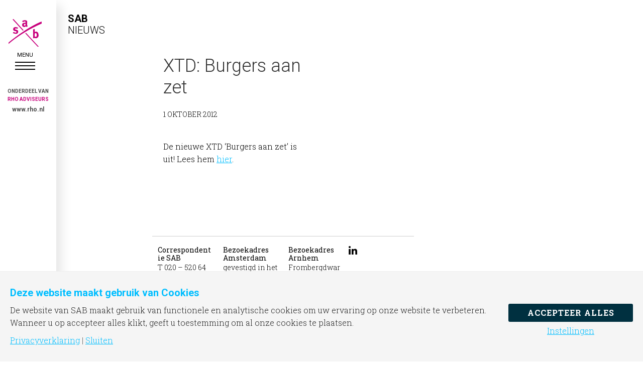

--- FILE ---
content_type: text/html; charset=UTF-8
request_url: https://www.sab.nl/xtd-burgers-aan-zet/
body_size: 22279
content:
<!DOCTYPE html>
<html lang="nl-NL">
<head >
<meta charset="UTF-8" />
<meta name="viewport" content="width=device-width, initial-scale=1" />
<meta name='robots' content='index, follow, max-image-preview:large, max-snippet:-1, max-video-preview:-1' />
	<style>img:is([sizes="auto" i], [sizes^="auto," i]) { contain-intrinsic-size: 3000px 1500px }</style>
	
	<!-- This site is optimized with the Yoast SEO plugin v26.2 - https://yoast.com/wordpress/plugins/seo/ -->
	<title>SAB | Lees onze nieuwe XTD: Burgers aan zet</title>
	<meta name="description" content="De nieuwe XTD &#039;Burgers aan zet&#039; is uit! Lees hem hier." />
	<link rel="canonical" href="https://www.sab.nl/xtd-burgers-aan-zet/" />
	<meta property="og:locale" content="nl_NL" />
	<meta property="og:type" content="article" />
	<meta property="og:title" content="SAB | Lees onze nieuwe XTD: Burgers aan zet" />
	<meta property="og:description" content="De nieuwe XTD &#039;Burgers aan zet&#039; is uit! Lees hem hier." />
	<meta property="og:url" content="https://www.sab.nl/xtd-burgers-aan-zet/" />
	<meta property="og:site_name" content="SAB" />
	<meta property="article:published_time" content="2012-10-01T08:24:55+00:00" />
	<meta property="article:modified_time" content="2017-01-03T09:02:25+00:00" />
	<meta property="og:image" content="https://www.sab.nl/wp-content/uploads/2016/11/XTD-oktober-2012-SAB.jpg" />
	<meta property="og:image:width" content="400" />
	<meta property="og:image:height" content="566" />
	<meta property="og:image:type" content="image/jpeg" />
	<meta name="author" content="alma" />
	<meta name="twitter:card" content="summary_large_image" />
	<meta name="twitter:label1" content="Geschreven door" />
	<meta name="twitter:data1" content="alma" />
	<script type="application/ld+json" class="yoast-schema-graph">{"@context":"https://schema.org","@graph":[{"@type":"WebPage","@id":"https://www.sab.nl/xtd-burgers-aan-zet/","url":"https://www.sab.nl/xtd-burgers-aan-zet/","name":"SAB | Lees onze nieuwe XTD: Burgers aan zet","isPartOf":{"@id":"https://www.sab.nl/#website"},"primaryImageOfPage":{"@id":"https://www.sab.nl/xtd-burgers-aan-zet/#primaryimage"},"image":{"@id":"https://www.sab.nl/xtd-burgers-aan-zet/#primaryimage"},"thumbnailUrl":"https://www.sab.nl/wp-content/uploads/2016/11/XTD-oktober-2012-SAB.jpg","datePublished":"2012-10-01T08:24:55+00:00","dateModified":"2017-01-03T09:02:25+00:00","author":{"@id":"https://www.sab.nl/#/schema/person/17d326a277af63647f69027b1590416a"},"description":"De nieuwe XTD 'Burgers aan zet' is uit! Lees hem hier.","breadcrumb":{"@id":"https://www.sab.nl/xtd-burgers-aan-zet/#breadcrumb"},"inLanguage":"nl-NL","potentialAction":[{"@type":"ReadAction","target":["https://www.sab.nl/xtd-burgers-aan-zet/"]}]},{"@type":"ImageObject","inLanguage":"nl-NL","@id":"https://www.sab.nl/xtd-burgers-aan-zet/#primaryimage","url":"https://www.sab.nl/wp-content/uploads/2016/11/XTD-oktober-2012-SAB.jpg","contentUrl":"https://www.sab.nl/wp-content/uploads/2016/11/XTD-oktober-2012-SAB.jpg","width":400,"height":566},{"@type":"BreadcrumbList","@id":"https://www.sab.nl/xtd-burgers-aan-zet/#breadcrumb","itemListElement":[{"@type":"ListItem","position":1,"name":"Home","item":"https://www.sab.nl/"},{"@type":"ListItem","position":2,"name":"XTD: Burgers aan zet"}]},{"@type":"WebSite","@id":"https://www.sab.nl/#website","url":"https://www.sab.nl/","name":"SAB","description":"adviseurs in ruimtelijke ontwikkeling","potentialAction":[{"@type":"SearchAction","target":{"@type":"EntryPoint","urlTemplate":"https://www.sab.nl/?s={search_term_string}"},"query-input":{"@type":"PropertyValueSpecification","valueRequired":true,"valueName":"search_term_string"}}],"inLanguage":"nl-NL"},{"@type":"Person","@id":"https://www.sab.nl/#/schema/person/17d326a277af63647f69027b1590416a","name":"alma","image":{"@type":"ImageObject","inLanguage":"nl-NL","@id":"https://www.sab.nl/#/schema/person/image/","url":"https://secure.gravatar.com/avatar/1d0a77b689861dd6180ca5b6517f83b9?s=96&d=mm&r=g","contentUrl":"https://secure.gravatar.com/avatar/1d0a77b689861dd6180ca5b6517f83b9?s=96&d=mm&r=g","caption":"alma"},"url":"https://www.sab.nl/author/alma/"}]}</script>
	<!-- / Yoast SEO plugin. -->


<link rel='dns-prefetch' href='//fonts.googleapis.com' />
<link rel='dns-prefetch' href='//maxcdn.bootstrapcdn.com' />
<link rel="alternate" type="application/rss+xml" title="SAB &raquo; feed" href="https://www.sab.nl/feed/" />
<link rel="alternate" type="application/rss+xml" title="SAB &raquo; reacties feed" href="https://www.sab.nl/comments/feed/" />
<script>
window.top.gdprConsents = {
"cookieDelimiter": ",",
"bypassCache": "1",
"ids": "5481,5482",
"mandatoryIds": "",
"multisite": "1",
"acceptAllRedirect": "https://www.sab.nl/",
"refreshTime": 1000,
"directConsentId": "",
"directContent": "LyogUGFzdGUgeW91ciBHb29nbGUgQW5hbHl0aWNzIEpBVkFTQ1JJUFQgaGVyZS4uICov"};
</script><script type="text/javascript">
/* <![CDATA[ */
window._wpemojiSettings = {"baseUrl":"https:\/\/s.w.org\/images\/core\/emoji\/15.0.3\/72x72\/","ext":".png","svgUrl":"https:\/\/s.w.org\/images\/core\/emoji\/15.0.3\/svg\/","svgExt":".svg","source":{"concatemoji":"https:\/\/www.sab.nl\/wp-includes\/js\/wp-emoji-release.min.js?ver=6.7.4"}};
/*! This file is auto-generated */
!function(i,n){var o,s,e;function c(e){try{var t={supportTests:e,timestamp:(new Date).valueOf()};sessionStorage.setItem(o,JSON.stringify(t))}catch(e){}}function p(e,t,n){e.clearRect(0,0,e.canvas.width,e.canvas.height),e.fillText(t,0,0);var t=new Uint32Array(e.getImageData(0,0,e.canvas.width,e.canvas.height).data),r=(e.clearRect(0,0,e.canvas.width,e.canvas.height),e.fillText(n,0,0),new Uint32Array(e.getImageData(0,0,e.canvas.width,e.canvas.height).data));return t.every(function(e,t){return e===r[t]})}function u(e,t,n){switch(t){case"flag":return n(e,"\ud83c\udff3\ufe0f\u200d\u26a7\ufe0f","\ud83c\udff3\ufe0f\u200b\u26a7\ufe0f")?!1:!n(e,"\ud83c\uddfa\ud83c\uddf3","\ud83c\uddfa\u200b\ud83c\uddf3")&&!n(e,"\ud83c\udff4\udb40\udc67\udb40\udc62\udb40\udc65\udb40\udc6e\udb40\udc67\udb40\udc7f","\ud83c\udff4\u200b\udb40\udc67\u200b\udb40\udc62\u200b\udb40\udc65\u200b\udb40\udc6e\u200b\udb40\udc67\u200b\udb40\udc7f");case"emoji":return!n(e,"\ud83d\udc26\u200d\u2b1b","\ud83d\udc26\u200b\u2b1b")}return!1}function f(e,t,n){var r="undefined"!=typeof WorkerGlobalScope&&self instanceof WorkerGlobalScope?new OffscreenCanvas(300,150):i.createElement("canvas"),a=r.getContext("2d",{willReadFrequently:!0}),o=(a.textBaseline="top",a.font="600 32px Arial",{});return e.forEach(function(e){o[e]=t(a,e,n)}),o}function t(e){var t=i.createElement("script");t.src=e,t.defer=!0,i.head.appendChild(t)}"undefined"!=typeof Promise&&(o="wpEmojiSettingsSupports",s=["flag","emoji"],n.supports={everything:!0,everythingExceptFlag:!0},e=new Promise(function(e){i.addEventListener("DOMContentLoaded",e,{once:!0})}),new Promise(function(t){var n=function(){try{var e=JSON.parse(sessionStorage.getItem(o));if("object"==typeof e&&"number"==typeof e.timestamp&&(new Date).valueOf()<e.timestamp+604800&&"object"==typeof e.supportTests)return e.supportTests}catch(e){}return null}();if(!n){if("undefined"!=typeof Worker&&"undefined"!=typeof OffscreenCanvas&&"undefined"!=typeof URL&&URL.createObjectURL&&"undefined"!=typeof Blob)try{var e="postMessage("+f.toString()+"("+[JSON.stringify(s),u.toString(),p.toString()].join(",")+"));",r=new Blob([e],{type:"text/javascript"}),a=new Worker(URL.createObjectURL(r),{name:"wpTestEmojiSupports"});return void(a.onmessage=function(e){c(n=e.data),a.terminate(),t(n)})}catch(e){}c(n=f(s,u,p))}t(n)}).then(function(e){for(var t in e)n.supports[t]=e[t],n.supports.everything=n.supports.everything&&n.supports[t],"flag"!==t&&(n.supports.everythingExceptFlag=n.supports.everythingExceptFlag&&n.supports[t]);n.supports.everythingExceptFlag=n.supports.everythingExceptFlag&&!n.supports.flag,n.DOMReady=!1,n.readyCallback=function(){n.DOMReady=!0}}).then(function(){return e}).then(function(){var e;n.supports.everything||(n.readyCallback(),(e=n.source||{}).concatemoji?t(e.concatemoji):e.wpemoji&&e.twemoji&&(t(e.twemoji),t(e.wpemoji)))}))}((window,document),window._wpemojiSettings);
/* ]]> */
</script>
<link rel='stylesheet' id='imagely-fearless-css' href='https://www.sab.nl/wp-content/themes/imagely-fearless/style.css?ver=1.0.6' type='text/css' media='all' />
<style id='imagely-fearless-inline-css' type='text/css'>

		.site-header {
			background-color: #ffffff; 
			border: none;
		}
		.header-widget-area {
			border-color: rgba(150,150,150,.2);
		}
		.genesis-nav-menu a:hover {
			background-color: transparent;
		}
		.site-title a, 
		.site-title a:hover {
			color: #000000;
		}
		.genesis-nav-menu a,
		.responsive-menu-icon::before {
			color: #000000;
		}
		.genesis-nav-menu a:hover, 
		.genesis-nav-menu a:active {
			color: #00beff;
		}
		.genesis-nav-menu .sub-menu a {
			color: #000000;
		}
		.genesis-nav-menu .sub-menu a:hover, 
		.genesis-nav-menu .sub-menu a:active,
		.genesis-nav-menu .current-menu-item > a {
			color: #00beff;
		}
		@media only screen and (max-width: 1120px) {
			.responsive-menu-icon::before,
			.genesis-nav-menu a,
			.genesis-nav-menu .sub-menu a,
			.genesis-nav-menu.responsive-menu a,
			.genesis-nav-menu.responsive-menu .sub-menu li a,
			.genesis-nav-menu.responsive-menu .menu-item-has-children::before {
				color:  #000000;
			}
		}
		@media only screen and (max-width: 1120px) {
			.genesis-nav-menu a:hover, 
			.genesis-nav-menu a:active,
			.genesis-nav-menu .sub-menu a:hover, 
			.genesis-nav-menu .sub-menu a:active,
			.genesis-nav-menu.responsive-menu a:hover,
			.genesis-nav-menu.responsive-menu a:active,
			.genesis-nav-menu.responsive-menu .current-menu-item > a,
			.genesis-nav-menu.responsive-menu .sub-menu li a:hover,
			.genesis-nav-menu.responsive-menu .sub-menu li a:focus {
				color: #000000;
			}
		}
		.site-inner,
		.imagely-masonry .entry {
			background-color: #ffffff;
			border: none;
		}

		.imagely-masonry .entry {
			border-color: rgba(150,150,150,.2);
		}

		.imagely-featured-image .content > .entry .entry-header,
		.imagely-featured-image .entry-header {
			border-color: #ffffff;
		}
		
		.after-post {
			background-color: transparent;
			border-color: rgba(120,120,120,.2);
		}

		.sidebar,
		.entry {
			border-color: rgba(120,120,120,.2);
		}

		.imagely-masonry .content .entry {
		    background-color: rgba(120,120,120,.2);
		    border-color: rgba(120,120,120,.15);
		}

		.content select,
		.content textarea {
			background-color: #eee;
			border-color: rgba(150,150,150,.2);
		}
		body,
		.imagely-featured-image .content > .entry .entry-footer .entry-meta {
			color: #000000;
		}
		a,
		.author-box a,
		.archive-description a,
		.entry-meta a,
		.sidebar a,
		.imagely-featured-image .content > .entry .entry-footer .entry-meta a {
			color: #00beff;
		}
		a:hover, 
		a:focus,
		.author-box a:hover,
		.author-box a:focus,
		.archive-description a:hover,
		.archive-description a:focus,
		.entry-meta a:hover,
		.sidebar a:hover,
		.sidebar a:focus,
		.sidebar a:active,
		.imagely-featured-image .content > .entry .entry-meta a:hover,
		.imagely-featured-image .content > .entry .entry-meta a:focus,
		.imagely-featured-image .content > .entry .entry-meta a:active {
			color: #00beff;
		}
		.footer-widgets a, 
		.footer-widgets .genesis-nav-menu a,
		.footer-widgets .genesis-nav-menu .sub-menu a,
		.footer-widgets .entry-title a,
		.site-footer a,
		.site-footer .genesis-nav-menu a {
			color:  #00beff;
		}
		.footer-widgets a:hover, 
		.footer-widgets a:active, 
		.footer-widgets .genesis-nav-menu a:active,
		.footer-widgets .genesis-nav-menu a:hover,
		.footer-widgets .genesis-nav-menu .sub-menu a:active,
		.footer-widgets .genesis-nav-menu .sub-menu a:hover,
		.footer-widgets .entry-title a:hover,
  		.footer-widgets .entry-title a:focus,
		.site-footer a:hover, 
		.site-footer a:hover,
		.site-footer .genesis-nav-menu a:active,
		.site-footer .genesis-nav-menu a:hover {
			color:  #00beff;
		}
</style>
<style id='wp-emoji-styles-inline-css' type='text/css'>

	img.wp-smiley, img.emoji {
		display: inline !important;
		border: none !important;
		box-shadow: none !important;
		height: 1em !important;
		width: 1em !important;
		margin: 0 0.07em !important;
		vertical-align: -0.1em !important;
		background: none !important;
		padding: 0 !important;
	}
</style>
<link rel='stylesheet' id='wp-block-library-css' href='https://www.sab.nl/wp-includes/css/dist/block-library/style.min.css?ver=6.7.4' type='text/css' media='all' />
<style id='classic-theme-styles-inline-css' type='text/css'>
/*! This file is auto-generated */
.wp-block-button__link{color:#fff;background-color:#32373c;border-radius:9999px;box-shadow:none;text-decoration:none;padding:calc(.667em + 2px) calc(1.333em + 2px);font-size:1.125em}.wp-block-file__button{background:#32373c;color:#fff;text-decoration:none}
</style>
<style id='global-styles-inline-css' type='text/css'>
:root{--wp--preset--aspect-ratio--square: 1;--wp--preset--aspect-ratio--4-3: 4/3;--wp--preset--aspect-ratio--3-4: 3/4;--wp--preset--aspect-ratio--3-2: 3/2;--wp--preset--aspect-ratio--2-3: 2/3;--wp--preset--aspect-ratio--16-9: 16/9;--wp--preset--aspect-ratio--9-16: 9/16;--wp--preset--color--black: #000000;--wp--preset--color--cyan-bluish-gray: #abb8c3;--wp--preset--color--white: #ffffff;--wp--preset--color--pale-pink: #f78da7;--wp--preset--color--vivid-red: #cf2e2e;--wp--preset--color--luminous-vivid-orange: #ff6900;--wp--preset--color--luminous-vivid-amber: #fcb900;--wp--preset--color--light-green-cyan: #7bdcb5;--wp--preset--color--vivid-green-cyan: #00d084;--wp--preset--color--pale-cyan-blue: #8ed1fc;--wp--preset--color--vivid-cyan-blue: #0693e3;--wp--preset--color--vivid-purple: #9b51e0;--wp--preset--gradient--vivid-cyan-blue-to-vivid-purple: linear-gradient(135deg,rgba(6,147,227,1) 0%,rgb(155,81,224) 100%);--wp--preset--gradient--light-green-cyan-to-vivid-green-cyan: linear-gradient(135deg,rgb(122,220,180) 0%,rgb(0,208,130) 100%);--wp--preset--gradient--luminous-vivid-amber-to-luminous-vivid-orange: linear-gradient(135deg,rgba(252,185,0,1) 0%,rgba(255,105,0,1) 100%);--wp--preset--gradient--luminous-vivid-orange-to-vivid-red: linear-gradient(135deg,rgba(255,105,0,1) 0%,rgb(207,46,46) 100%);--wp--preset--gradient--very-light-gray-to-cyan-bluish-gray: linear-gradient(135deg,rgb(238,238,238) 0%,rgb(169,184,195) 100%);--wp--preset--gradient--cool-to-warm-spectrum: linear-gradient(135deg,rgb(74,234,220) 0%,rgb(151,120,209) 20%,rgb(207,42,186) 40%,rgb(238,44,130) 60%,rgb(251,105,98) 80%,rgb(254,248,76) 100%);--wp--preset--gradient--blush-light-purple: linear-gradient(135deg,rgb(255,206,236) 0%,rgb(152,150,240) 100%);--wp--preset--gradient--blush-bordeaux: linear-gradient(135deg,rgb(254,205,165) 0%,rgb(254,45,45) 50%,rgb(107,0,62) 100%);--wp--preset--gradient--luminous-dusk: linear-gradient(135deg,rgb(255,203,112) 0%,rgb(199,81,192) 50%,rgb(65,88,208) 100%);--wp--preset--gradient--pale-ocean: linear-gradient(135deg,rgb(255,245,203) 0%,rgb(182,227,212) 50%,rgb(51,167,181) 100%);--wp--preset--gradient--electric-grass: linear-gradient(135deg,rgb(202,248,128) 0%,rgb(113,206,126) 100%);--wp--preset--gradient--midnight: linear-gradient(135deg,rgb(2,3,129) 0%,rgb(40,116,252) 100%);--wp--preset--font-size--small: 13px;--wp--preset--font-size--medium: 20px;--wp--preset--font-size--large: 36px;--wp--preset--font-size--x-large: 42px;--wp--preset--spacing--20: 0.44rem;--wp--preset--spacing--30: 0.67rem;--wp--preset--spacing--40: 1rem;--wp--preset--spacing--50: 1.5rem;--wp--preset--spacing--60: 2.25rem;--wp--preset--spacing--70: 3.38rem;--wp--preset--spacing--80: 5.06rem;--wp--preset--shadow--natural: 6px 6px 9px rgba(0, 0, 0, 0.2);--wp--preset--shadow--deep: 12px 12px 50px rgba(0, 0, 0, 0.4);--wp--preset--shadow--sharp: 6px 6px 0px rgba(0, 0, 0, 0.2);--wp--preset--shadow--outlined: 6px 6px 0px -3px rgba(255, 255, 255, 1), 6px 6px rgba(0, 0, 0, 1);--wp--preset--shadow--crisp: 6px 6px 0px rgba(0, 0, 0, 1);}:where(.is-layout-flex){gap: 0.5em;}:where(.is-layout-grid){gap: 0.5em;}body .is-layout-flex{display: flex;}.is-layout-flex{flex-wrap: wrap;align-items: center;}.is-layout-flex > :is(*, div){margin: 0;}body .is-layout-grid{display: grid;}.is-layout-grid > :is(*, div){margin: 0;}:where(.wp-block-columns.is-layout-flex){gap: 2em;}:where(.wp-block-columns.is-layout-grid){gap: 2em;}:where(.wp-block-post-template.is-layout-flex){gap: 1.25em;}:where(.wp-block-post-template.is-layout-grid){gap: 1.25em;}.has-black-color{color: var(--wp--preset--color--black) !important;}.has-cyan-bluish-gray-color{color: var(--wp--preset--color--cyan-bluish-gray) !important;}.has-white-color{color: var(--wp--preset--color--white) !important;}.has-pale-pink-color{color: var(--wp--preset--color--pale-pink) !important;}.has-vivid-red-color{color: var(--wp--preset--color--vivid-red) !important;}.has-luminous-vivid-orange-color{color: var(--wp--preset--color--luminous-vivid-orange) !important;}.has-luminous-vivid-amber-color{color: var(--wp--preset--color--luminous-vivid-amber) !important;}.has-light-green-cyan-color{color: var(--wp--preset--color--light-green-cyan) !important;}.has-vivid-green-cyan-color{color: var(--wp--preset--color--vivid-green-cyan) !important;}.has-pale-cyan-blue-color{color: var(--wp--preset--color--pale-cyan-blue) !important;}.has-vivid-cyan-blue-color{color: var(--wp--preset--color--vivid-cyan-blue) !important;}.has-vivid-purple-color{color: var(--wp--preset--color--vivid-purple) !important;}.has-black-background-color{background-color: var(--wp--preset--color--black) !important;}.has-cyan-bluish-gray-background-color{background-color: var(--wp--preset--color--cyan-bluish-gray) !important;}.has-white-background-color{background-color: var(--wp--preset--color--white) !important;}.has-pale-pink-background-color{background-color: var(--wp--preset--color--pale-pink) !important;}.has-vivid-red-background-color{background-color: var(--wp--preset--color--vivid-red) !important;}.has-luminous-vivid-orange-background-color{background-color: var(--wp--preset--color--luminous-vivid-orange) !important;}.has-luminous-vivid-amber-background-color{background-color: var(--wp--preset--color--luminous-vivid-amber) !important;}.has-light-green-cyan-background-color{background-color: var(--wp--preset--color--light-green-cyan) !important;}.has-vivid-green-cyan-background-color{background-color: var(--wp--preset--color--vivid-green-cyan) !important;}.has-pale-cyan-blue-background-color{background-color: var(--wp--preset--color--pale-cyan-blue) !important;}.has-vivid-cyan-blue-background-color{background-color: var(--wp--preset--color--vivid-cyan-blue) !important;}.has-vivid-purple-background-color{background-color: var(--wp--preset--color--vivid-purple) !important;}.has-black-border-color{border-color: var(--wp--preset--color--black) !important;}.has-cyan-bluish-gray-border-color{border-color: var(--wp--preset--color--cyan-bluish-gray) !important;}.has-white-border-color{border-color: var(--wp--preset--color--white) !important;}.has-pale-pink-border-color{border-color: var(--wp--preset--color--pale-pink) !important;}.has-vivid-red-border-color{border-color: var(--wp--preset--color--vivid-red) !important;}.has-luminous-vivid-orange-border-color{border-color: var(--wp--preset--color--luminous-vivid-orange) !important;}.has-luminous-vivid-amber-border-color{border-color: var(--wp--preset--color--luminous-vivid-amber) !important;}.has-light-green-cyan-border-color{border-color: var(--wp--preset--color--light-green-cyan) !important;}.has-vivid-green-cyan-border-color{border-color: var(--wp--preset--color--vivid-green-cyan) !important;}.has-pale-cyan-blue-border-color{border-color: var(--wp--preset--color--pale-cyan-blue) !important;}.has-vivid-cyan-blue-border-color{border-color: var(--wp--preset--color--vivid-cyan-blue) !important;}.has-vivid-purple-border-color{border-color: var(--wp--preset--color--vivid-purple) !important;}.has-vivid-cyan-blue-to-vivid-purple-gradient-background{background: var(--wp--preset--gradient--vivid-cyan-blue-to-vivid-purple) !important;}.has-light-green-cyan-to-vivid-green-cyan-gradient-background{background: var(--wp--preset--gradient--light-green-cyan-to-vivid-green-cyan) !important;}.has-luminous-vivid-amber-to-luminous-vivid-orange-gradient-background{background: var(--wp--preset--gradient--luminous-vivid-amber-to-luminous-vivid-orange) !important;}.has-luminous-vivid-orange-to-vivid-red-gradient-background{background: var(--wp--preset--gradient--luminous-vivid-orange-to-vivid-red) !important;}.has-very-light-gray-to-cyan-bluish-gray-gradient-background{background: var(--wp--preset--gradient--very-light-gray-to-cyan-bluish-gray) !important;}.has-cool-to-warm-spectrum-gradient-background{background: var(--wp--preset--gradient--cool-to-warm-spectrum) !important;}.has-blush-light-purple-gradient-background{background: var(--wp--preset--gradient--blush-light-purple) !important;}.has-blush-bordeaux-gradient-background{background: var(--wp--preset--gradient--blush-bordeaux) !important;}.has-luminous-dusk-gradient-background{background: var(--wp--preset--gradient--luminous-dusk) !important;}.has-pale-ocean-gradient-background{background: var(--wp--preset--gradient--pale-ocean) !important;}.has-electric-grass-gradient-background{background: var(--wp--preset--gradient--electric-grass) !important;}.has-midnight-gradient-background{background: var(--wp--preset--gradient--midnight) !important;}.has-small-font-size{font-size: var(--wp--preset--font-size--small) !important;}.has-medium-font-size{font-size: var(--wp--preset--font-size--medium) !important;}.has-large-font-size{font-size: var(--wp--preset--font-size--large) !important;}.has-x-large-font-size{font-size: var(--wp--preset--font-size--x-large) !important;}
:where(.wp-block-post-template.is-layout-flex){gap: 1.25em;}:where(.wp-block-post-template.is-layout-grid){gap: 1.25em;}
:where(.wp-block-columns.is-layout-flex){gap: 2em;}:where(.wp-block-columns.is-layout-grid){gap: 2em;}
:root :where(.wp-block-pullquote){font-size: 1.5em;line-height: 1.6;}
</style>
<link rel='stylesheet' id='contact-form-7-css' href='https://www.sab.nl/wp-content/plugins/contact-form-7/includes/css/styles.css?ver=6.1.3' type='text/css' media='all' />
<link rel='stylesheet' id='gdprc_style-css' href='https://www.sab.nl/wp-content/plugins/gdpr-consent/assets/dist/css/plugin.min.css?ver=3.5.0' type='text/css' media='all' />
<link rel='stylesheet' id='gdprc_gdpricons-css' href='https://www.sab.nl/wp-content/plugins/gdpr-consent/assets/dist/../lib/gdpricons/css/gdpricons.min.css?ver=3.5.0' type='text/css' media='all' />
<link rel='stylesheet' id='pgafupro-public-style-css' href='https://www.sab.nl/wp-content/plugins/post-grid-and-filter-with-popup-ultimate-pro/assets/css/pgafu-public.min.css?ver=1.4.1' type='text/css' media='all' />
<link rel='stylesheet' id='rs-plugin-settings-css' href='https://www.sab.nl/wp-content/plugins/revslider/public/assets/css/settings.css?ver=5.4.8.3' type='text/css' media='all' />
<style id='rs-plugin-settings-inline-css' type='text/css'>
#rs-demo-id {}
</style>
<link rel='stylesheet' id='widgetopts-styles-css' href='https://www.sab.nl/wp-content/plugins/widget-options/assets/css/widget-options.css?ver=4.1.2' type='text/css' media='all' />
<link rel='stylesheet' id='backButtonCSS-css' href='https://www.sab.nl/wp-content/plugins/wp-back-button/css/style.css?ver=6.7.4' type='text/css' media='all' />
<link rel='stylesheet' id='googleFonts1-css' href='http://fonts.googleapis.com/css?family=Cabin%3A400%2C500%2C600%2Cbold&#038;ver=6.7.4' type='text/css' media='all' />
<link rel='stylesheet' id='googleFonts2-css' href='http://fonts.googleapis.com/css?family=PT+Sans+Narrow%3Aregular%2Cbold&#038;ver=6.7.4' type='text/css' media='all' />
<link rel='stylesheet' id='owl.carousel.style-css' href='https://www.sab.nl/wp-content/plugins/wp-posts-carousel/owl.carousel/assets/owl.carousel.css?ver=6.7.4' type='text/css' media='all' />
<link rel='stylesheet' id='font-awesome-css' href='//maxcdn.bootstrapcdn.com/font-awesome/latest/css/font-awesome.min.css?ver=6.7.4' type='text/css' media='all' />
<link rel='stylesheet' id='upw_theme_standard-css' href='https://www.sab.nl/wp-content/plugins/ultimate-posts-widget/css/upw-theme-standard.min.css?ver=6.7.4' type='text/css' media='all' />
<script type="text/javascript" src="https://www.sab.nl/wp-includes/js/jquery/jquery.min.js?ver=3.7.1" id="jquery-core-js"></script>
<script type="text/javascript" src="https://www.sab.nl/wp-includes/js/jquery/jquery-migrate.min.js?ver=3.4.1" id="jquery-migrate-js"></script>
<script type="text/javascript" src="https://www.sab.nl/wp-content/plugins/revslider/public/assets/js/jquery.themepunch.tools.min.js?ver=5.4.8.3" id="tp-tools-js"></script>
<script type="text/javascript" src="https://www.sab.nl/wp-content/plugins/revslider/public/assets/js/jquery.themepunch.revolution.min.js?ver=5.4.8.3" id="revmin-js"></script>
<script type="text/javascript" src="https://www.sab.nl/wp-content/plugins/wp-back-button/js/wp-backbutton.js?ver=6.7.4" id="backButtonJS-js"></script>
<script type="text/javascript" src="https://www.sab.nl/wp-content/plugins/related-post//assets/front/js/owl.carousel.min.js?ver=6.7.4" id="owl.carousel-js"></script>
<script type="text/javascript" src="https://www.sab.nl/wp-content/plugins/wp-posts-carousel/owl.carousel/jquery.mousewheel.min.js?ver=3.1.12" id="jquery-mousewheel-js"></script>
<script type="text/javascript" src="https://www.sab.nl/wp-content/themes/imagely-fearless/js/imagely-responsive-menu.js?ver=1.0.0" id="imagely-responsive-menu-js"></script>
<link rel="https://api.w.org/" href="https://www.sab.nl/wp-json/" /><link rel="alternate" title="JSON" type="application/json" href="https://www.sab.nl/wp-json/wp/v2/posts/1974" /><link rel="EditURI" type="application/rsd+xml" title="RSD" href="https://www.sab.nl/xmlrpc.php?rsd" />
<meta name="generator" content="WordPress 6.7.4" />
<link rel='shortlink' href='https://www.sab.nl/?p=1974' />
<link rel="alternate" title="oEmbed (JSON)" type="application/json+oembed" href="https://www.sab.nl/wp-json/oembed/1.0/embed?url=https%3A%2F%2Fwww.sab.nl%2Fxtd-burgers-aan-zet%2F" />
<link rel="alternate" title="oEmbed (XML)" type="text/xml+oembed" href="https://www.sab.nl/wp-json/oembed/1.0/embed?url=https%3A%2F%2Fwww.sab.nl%2Fxtd-burgers-aan-zet%2F&#038;format=xml" />
<!-- start Simple Custom CSS and JS -->
<style type="text/css">
.logo-slider img {
  max-width: 100px;
}


.single-portfolio .floating_next_prev_wrap .floating_links {
  display: none;
}

@media screen and (max-width: 768px) {
	
  .floating_next_prev_wrap.fl_social_icons_bar.fl_left .floating_links {
    top: initial!important;
  }
	
	.single-portfolio .floating_next_prev_wrap .floating_links {
  top: initial !important;
}
	
	.backbutton-widget a {
  position: relative;
  z-index: 9999;
}
	
}</style>
<!-- end Simple Custom CSS and JS -->
<!-- start Simple Custom CSS and JS -->
<style type="text/css">
.pgafu-post-grid-main h2.pgafu-post-title a {
font-size: 20px;
line-height: normal;
color: rgba(0,190,255,1);
}

.readmorebtn, .pgafu-post-content .pgafu-popup-wrap {
-webkit-transition: all 0.5s ease-out 0s;
transition: all 0.5s ease-out 0s;
text-decoration: none;
color: rgba(0,190,255,1) !important;
border: 1px solid rgba(0,190,255,1);
padding: 4px 12px;
font-size: 12px;
display: inline-block;
box-sizing: border-box;
line-height: normal;
margin: 15px 0 0 0px;
text-transform:uppercase;
font-family: 'Roboto Slab', serif;
}


.readmorebtn:hover, .pgafu-post-content .pgafu-popup-wrap {
-webkit-transition: all 0.5s ease-out 0s;
transition: all 0.5s ease-out 0s;
text-decoration: none;
color: #fff;
border: 1px solid rgba(0,190,255,1);
padding: 4px 12px;
font-size: 12px;
	background-color: rgba(0,190,255,1);
display: inline-block;
box-sizing: border-box;
line-height: normal;
margin: 15px 0 0 0px;
text-transform:uppercase;
}

.pgafu-post-grid-main.pgafu-design-2 .pgafu-post-grid-content {
padding-bottom: 20px;
border-bottom: 0px solid #ccc;
}

.pgafu-post-date {
display:none;
}

.pgafu-post-grid-main.pgafu-design-10 .pgafu-post-colorfull-bg {
background: #004867 !important;
}

.pgafu-post-grid-main.pgafu-design-9 .pgafu-title-content {
background: #00486798 !important;
}

.pgafu-post-grid-main.pgafu-design-9 .pgafu-title-content {
bottom: 20px;
color: #fff;
left: 0;
right: 0;
padding: 15px 10px;
position: absolute;
height: 85px;
}

.pgafu-design-9 .pgafu-post-grid {
margin-bottom: 0px !important;
}

.pgafu-post-grid-main.pgafu-design-9 .pgafu-post-overlay {
position: relative;
height: 320px;
overflow: hidden;
margin-bottom: 0px;
}

.pgafu-post-grid-main.pgafu-design-9 .pgafu-post-grid-content h2 a {
color: rgba(0,190,255,1) !important;
}</style>
<!-- end Simple Custom CSS and JS -->
<!-- start Simple Custom CSS and JS -->
<style type="text/css">
.logo-categorie a::before{
  content: "SAB";
  font-weight:bold !Important;
  display:block;
  line-height:14px;
  padding-top:10px !important;
}

.home .calltoaction {
display: block;
background-color: rgba(0,48,64,0.0);
width: 100% !important;
margin-top:10px;
position: relative !important;
}

.before-content .submenu li a:hover {
  color: rgb(34, 58, 81);
  text-decoration: underline;
  font-family: 'Roboto', sans-serif;
}</style>
<!-- end Simple Custom CSS and JS -->
<!-- start Simple Custom CSS and JS -->
<style type="text/css">
.page-id-5474 .content p {max-width:1200px !important;}

#gdprc_bar .container {margin-top:20px !important; margin-bottom: 20px !important;}
#gdprc_settings .gdprc_header__subtitle {line-height:24px !important;}


.menu-hoofdnavigatie ul li li{display: none !important}</style>
<!-- end Simple Custom CSS and JS -->
<!-- start Simple Custom CSS and JS -->
<style type="text/css">
@media screen and (max-width: 440px) {
.page-id-866 div#uber-grid-865 .ib .uber-grid-cell-title-wrapper {margin-top:80px !important}
.page-id-866 div#uber-grid-865 .ib .uber-grid-cell-title small {min-height: 90px;}  
}

@media screen and (min-width:441px) and (max-width: 600px) {
.page-id-866 div#uber-grid-865 .ib .uber-grid-cell-title-wrapper {margin-top:10px !important}
.page-id-866 div#uber-grid-865 .ib .uber-grid-cell-title small {min-height: 90px;}  
}

@media screen and (min-width:600px) and (max-width: 768px) {
.page-id-866 div#uber-grid-865 .ib .uber-grid-cell-title-wrapper {margin-top:10px !important}
.page-id-866 div#uber-grid-865 .ib .uber-grid-cell-title small {min-height: 90px;}  
}

@media screen and (min-width: 768px) and (max-width: 1024px) {
.page-id-866 div#uber-grid-865 .ib .uber-grid-cell-title-wrapper {margin-top:10px !important}
.page-id-866 div#uber-grid-865 .ib .uber-grid-cell-title small {min-height: 90px;}
}

@media screen and (min-width: 1024px) {
.page-id-866 div#uber-grid-865 .ib .uber-grid-cell-title-wrapper {margin-top:80px !important}
.page-id-866 div#uber-grid-865 .ib .uber-grid-cell-title small {min-height: 90px;}
}

.page-id-866 .wp-caption-text {
  font-size: 12px;
  text-align: left;
	font-weight: 300;
	padding: 0 6px 0 4px;
}

.page-id-866 .alignleft {
	min-height: 250px;
}
</style>
<!-- end Simple Custom CSS and JS -->
<style id='gdprc_classes' type='text/css'>body .hide-on-consent-{display: none !important;}body .show-on-consent-{display: inherit !important;}body .flex-on-consent-{display: flex !important;}body .block-on-consent-{display: block !important;}body .inline-on-consent-{display: inline !important;}</style>
<!-- Goolytics - Simple Google Analytics Begin -->
<script async src="//www.googletagmanager.com/gtag/js?id=G-55M9KN9YS2"></script>
<script>window.dataLayer = window.dataLayer || [];
function gtag(){dataLayer.push(arguments);}
gtag('js', new Date());

gtag('config', 'G-55M9KN9YS2');
</script>
<!-- Goolytics - Simple Google Analytics End -->

<style type="text/css">.backButton{bottom:90% !important;}.backButton a{color:#00beff !important;}.backButton .simbolo:after , .backButton .simbolo:before{color:#00beff !important;}</style><script>var wp_posts_carousel_url="https://www.sab.nl/wp-content/plugins/wp-posts-carousel/";</script><style type='text/css' id='Responsive_Column_Widgets_Pro_1.0.3' >
            .responsive_column_widgets_box .widget {
                padding: 4px;
                width: auto;
                height: auto;
            }

            .responsive_column_widgets_column_hide {
                display: none !important;
            }
            
            /* REMOVE MARGINS AS ALL GO FULL WIDTH AT 240 PIXELS */
            @media only screen and (max-width: 240px) {
                .responsive_column_widgets_column { 
                    margin: 1% 0 1% 0;
                }
            }
            
            /*  GROUPING  ============================================================================= */
            .responsive_column_widgets_box:before,
            .responsive_column_widgets_box:after {
                content: '';
                display: table;
            }
            .responsive_column_widgets_box:after {
                clear:both;
            }
            .responsive_column_widgets_box {
                float: none;
                width: 100%;        
                margin-left: auto;
                margin-right: auto;
                zoom:1; /* For IE 6/7 (trigger hasLayout) */
            }

            /* GRID COLUMN SETUP  */
            .responsive_column_widgets_column {
                display: block;
                float: left;
                margin: 1% 0 1% 1.6%;                
            }     
            
            /* all browsers except IE6 and lower */
            .responsive_column_widgets_column:first-child { 
                margin-left: 0; 
            }
            
            /* 
             * Remove the left margin of the first column. This should be done after all setting margins of columns for IE8. 
             * If declared earlier and there is a rule setting left margin of first columns, then it takes effect instead in IE8.
             */
            .responsive_column_widgets_column_1 {
                margin-left: 0px;
                clear: left;
            }            
            
            /*  GRID  ============================================================================= */
            .element_of_1 { width: 100%; }
            .element_of_2 { width: 49.2%; }
            .element_of_3 { width: 32.2%; }
            .element_of_4 { width: 23.8%; }
            .element_of_5 { width: 18.72%; }
            .element_of_6 { width: 15.33%; }
            .element_of_7 { width: 12.91%; }
            .element_of_8 { width: 11.1%; }
            .element_of_9 { width: 9.68%; }
            .element_of_10 { width: 8.56%; }
            .element_of_11 { width: 7.63%; }
            .element_of_12 { width: 6.86%; }
            
            /*  GRID for Col-spans ============================================================================= */
             .element_2_of_2 { width: 100%; }
 .element_2_of_3 { width: 66%; }
 .element_3_of_3 { width: 100%; }
 .element_2_of_4 { width: 49.2%; }
 .element_3_of_4 { width: 74.6%; }
 .element_4_of_4 { width: 100%; }
 .element_2_of_5 { width: 39.04%; }
 .element_3_of_5 { width: 59.36%; }
 .element_4_of_5 { width: 79.68%; }
 .element_5_of_5 { width: 100%; }
 .element_2_of_6 { width: 32.26%; }
 .element_3_of_6 { width: 49.19%; }
 .element_4_of_6 { width: 66.12%; }
 .element_5_of_6 { width: 83.05%; }
 .element_6_of_6 { width: 100%; }
 .element_2_of_7 { width: 27.42%; }
 .element_3_of_7 { width: 41.93%; }
 .element_4_of_7 { width: 56.44%; }
 .element_5_of_7 { width: 70.95%; }
 .element_6_of_7 { width: 85.46%; }
 .element_7_of_7 { width: 100%; }
 .element_2_of_8 { width: 23.8%; }
 .element_3_of_8 { width: 36.5%; }
 .element_4_of_8 { width: 49.2%; }
 .element_5_of_8 { width: 61.9%; }
 .element_6_of_8 { width: 74.6%; }
 .element_7_of_8 { width: 87.3%; }
 .element_8_of_8 { width: 100%; }
 .element_2_of_9 { width: 20.96%; }
 .element_3_of_9 { width: 32.24%; }
 .element_4_of_9 { width: 43.52%; }
 .element_5_of_9 { width: 54.8%; }
 .element_6_of_9 { width: 66.08%; }
 .element_7_of_9 { width: 77.36%; }
 .element_8_of_9 { width: 88.64%; }
 .element_9_of_9 { width: 100%; }
 .element_2_of_10 { width: 18.72%; }
 .element_3_of_10 { width: 28.88%; }
 .element_4_of_10 { width: 39.04%; }
 .element_5_of_10 { width: 49.2%; }
 .element_6_of_10 { width: 59.36%; }
 .element_7_of_10 { width: 69.52%; }
 .element_8_of_10 { width: 79.68%; }
 .element_9_of_10 { width: 89.84%; }
 .element_10_of_10 { width: 100%; }
 .element_2_of_11 { width: 16.86%; }
 .element_3_of_11 { width: 26.09%; }
 .element_4_of_11 { width: 35.32%; }
 .element_5_of_11 { width: 44.55%; }
 .element_6_of_11 { width: 53.78%; }
 .element_7_of_11 { width: 63.01%; }
 .element_8_of_11 { width: 72.24%; }
 .element_9_of_11 { width: 81.47%; }
 .element_10_of_11 { width: 90.7%; }
 .element_11_of_11 { width: 100%; }
 .element_2_of_12 { width: 15.32%; }
 .element_3_of_12 { width: 23.78%; }
 .element_4_of_12 { width: 32.24%; }
 .element_5_of_12 { width: 40.7%; }
 .element_6_of_12 { width: 49.16%; }
 .element_7_of_12 { width: 57.62%; }
 .element_8_of_12 { width: 66.08%; }
 .element_9_of_12 { width: 74.54%; }
 .element_10_of_12 { width: 83%; }
 .element_11_of_12 { width: 91.46%; }
 .element_12_of_12 { width: 100%; }
            
            /* Responsive Column Widget Box Widget */
            .widget_box_widget .responsive_column_widgets_box {
                margin-top: 0px;
            }
            .responsive_column_widgets_column.widget_box_widget { 
                margin-top: 0px;
                margin-left: 0px;
            }
            
            /* Twenty Thirteen support */
            .site-main .responsive_column_widgets_box.widget-area {
                width: 100%;
                margin-right: auto;
                float: none;
            }
            .widget_box_widget div.widget {
                background:none;
            }            
            
            /* Twenty Fourteen Support */
            .responsive_column_widgets_box.content-sidebar {
                padding: 0;
            }
        </style>
<style type="text/css" id="style_custom_responsive_column_widgets_3be00733315a6a3d08c571e925f92421">*/.responsive_column_widgets_box .widget {background-color:#f5f5f5;
padding:20px; }/* .responsive_column_widgets { display: inline-block; width: 100%; }
 .responsive_column_widgets { background-color: #ffffff }</style>
<style type='text/css' class='style_responsive_column_widgets_3be00733315a6a3d08c571e925f92421'>@media only screen and (min-width: 1px) and (max-width: 600px) {
.responsive_column_widgets .responsive_column_widgets_column {                
                margin-left: 1.6%;
            }
 .responsive_column_widgets .responsive_column_widgets_column_600_element_of_1 { width:100%; clear: left; margin: 1% 0 1% 0; display: block; float:left; } 
 .responsive_column_widgets .responsive_column_widgets_column_600_element_of_2 { width:49.2%; display: block; float:left; } 
 .responsive_column_widgets .responsive_column_widgets_column_600_element_of_3 { width:32.2%; display: block; float:left; } 
 .responsive_column_widgets .responsive_column_widgets_column_600_element_of_4 { width:23.8%; display: block; float:left; } 
 .responsive_column_widgets .responsive_column_widgets_column_600_element_of_5 { width:18.72%; display: block; float:left; } 
 .responsive_column_widgets .responsive_column_widgets_column_600_element_of_6 { width:15.33%; display: block; float:left; } 
 .responsive_column_widgets .responsive_column_widgets_column_600_element_of_7 { width:12.91%; display: block; float:left; } 
 .responsive_column_widgets .responsive_column_widgets_column_600_element_of_8 { width:11.1%; display: block; float:left; } 
 .responsive_column_widgets .responsive_column_widgets_column_600_element_of_9 { width:9.68%; display: block; float:left; } 
 .responsive_column_widgets .responsive_column_widgets_column_600_element_of_10 { width:8.56%; display: block; float:left; } 
 .responsive_column_widgets .responsive_column_widgets_column_600_element_of_11 { width:7.63%; display: block; float:left; } 
 .responsive_column_widgets .responsive_column_widgets_column_600_element_of_12 { width:6.86%; display: block; float:left; } 
 .responsive_column_widgets .responsive_column_widgets_column_600_element_2_of_2 { width: 100%; }
 .responsive_column_widgets .responsive_column_widgets_column_600_element_2_of_3 { width: 66%; }
 .responsive_column_widgets .responsive_column_widgets_column_600_element_3_of_3 { width: 100%; }
 .responsive_column_widgets .responsive_column_widgets_column_600_element_2_of_4 { width: 49.2%; }
 .responsive_column_widgets .responsive_column_widgets_column_600_element_3_of_4 { width: 74.6%; }
 .responsive_column_widgets .responsive_column_widgets_column_600_element_4_of_4 { width: 100%; }
 .responsive_column_widgets .responsive_column_widgets_column_600_element_2_of_5 { width: 39.04%; }
 .responsive_column_widgets .responsive_column_widgets_column_600_element_3_of_5 { width: 59.36%; }
 .responsive_column_widgets .responsive_column_widgets_column_600_element_4_of_5 { width: 79.68%; }
 .responsive_column_widgets .responsive_column_widgets_column_600_element_5_of_5 { width: 100%; }
 .responsive_column_widgets .responsive_column_widgets_column_600_element_2_of_6 { width: 32.26%; }
 .responsive_column_widgets .responsive_column_widgets_column_600_element_3_of_6 { width: 49.19%; }
 .responsive_column_widgets .responsive_column_widgets_column_600_element_4_of_6 { width: 66.12%; }
 .responsive_column_widgets .responsive_column_widgets_column_600_element_5_of_6 { width: 83.05%; }
 .responsive_column_widgets .responsive_column_widgets_column_600_element_6_of_6 { width: 100%; }
 .responsive_column_widgets .responsive_column_widgets_column_600_element_2_of_7 { width: 27.42%; }
 .responsive_column_widgets .responsive_column_widgets_column_600_element_3_of_7 { width: 41.93%; }
 .responsive_column_widgets .responsive_column_widgets_column_600_element_4_of_7 { width: 56.44%; }
 .responsive_column_widgets .responsive_column_widgets_column_600_element_5_of_7 { width: 70.95%; }
 .responsive_column_widgets .responsive_column_widgets_column_600_element_6_of_7 { width: 85.46%; }
 .responsive_column_widgets .responsive_column_widgets_column_600_element_7_of_7 { width: 100%; }
 .responsive_column_widgets .responsive_column_widgets_column_600_element_2_of_8 { width: 23.8%; }
 .responsive_column_widgets .responsive_column_widgets_column_600_element_3_of_8 { width: 36.5%; }
 .responsive_column_widgets .responsive_column_widgets_column_600_element_4_of_8 { width: 49.2%; }
 .responsive_column_widgets .responsive_column_widgets_column_600_element_5_of_8 { width: 61.9%; }
 .responsive_column_widgets .responsive_column_widgets_column_600_element_6_of_8 { width: 74.6%; }
 .responsive_column_widgets .responsive_column_widgets_column_600_element_7_of_8 { width: 87.3%; }
 .responsive_column_widgets .responsive_column_widgets_column_600_element_8_of_8 { width: 100%; }
 .responsive_column_widgets .responsive_column_widgets_column_600_element_2_of_9 { width: 20.96%; }
 .responsive_column_widgets .responsive_column_widgets_column_600_element_3_of_9 { width: 32.24%; }
 .responsive_column_widgets .responsive_column_widgets_column_600_element_4_of_9 { width: 43.52%; }
 .responsive_column_widgets .responsive_column_widgets_column_600_element_5_of_9 { width: 54.8%; }
 .responsive_column_widgets .responsive_column_widgets_column_600_element_6_of_9 { width: 66.08%; }
 .responsive_column_widgets .responsive_column_widgets_column_600_element_7_of_9 { width: 77.36%; }
 .responsive_column_widgets .responsive_column_widgets_column_600_element_8_of_9 { width: 88.64%; }
 .responsive_column_widgets .responsive_column_widgets_column_600_element_9_of_9 { width: 100%; }
 .responsive_column_widgets .responsive_column_widgets_column_600_element_2_of_10 { width: 18.72%; }
 .responsive_column_widgets .responsive_column_widgets_column_600_element_3_of_10 { width: 28.88%; }
 .responsive_column_widgets .responsive_column_widgets_column_600_element_4_of_10 { width: 39.04%; }
 .responsive_column_widgets .responsive_column_widgets_column_600_element_5_of_10 { width: 49.2%; }
 .responsive_column_widgets .responsive_column_widgets_column_600_element_6_of_10 { width: 59.36%; }
 .responsive_column_widgets .responsive_column_widgets_column_600_element_7_of_10 { width: 69.52%; }
 .responsive_column_widgets .responsive_column_widgets_column_600_element_8_of_10 { width: 79.68%; }
 .responsive_column_widgets .responsive_column_widgets_column_600_element_9_of_10 { width: 89.84%; }
 .responsive_column_widgets .responsive_column_widgets_column_600_element_10_of_10 { width: 100%; }
 .responsive_column_widgets .responsive_column_widgets_column_600_element_2_of_11 { width: 16.86%; }
 .responsive_column_widgets .responsive_column_widgets_column_600_element_3_of_11 { width: 26.09%; }
 .responsive_column_widgets .responsive_column_widgets_column_600_element_4_of_11 { width: 35.32%; }
 .responsive_column_widgets .responsive_column_widgets_column_600_element_5_of_11 { width: 44.55%; }
 .responsive_column_widgets .responsive_column_widgets_column_600_element_6_of_11 { width: 53.78%; }
 .responsive_column_widgets .responsive_column_widgets_column_600_element_7_of_11 { width: 63.01%; }
 .responsive_column_widgets .responsive_column_widgets_column_600_element_8_of_11 { width: 72.24%; }
 .responsive_column_widgets .responsive_column_widgets_column_600_element_9_of_11 { width: 81.47%; }
 .responsive_column_widgets .responsive_column_widgets_column_600_element_10_of_11 { width: 90.7%; }
 .responsive_column_widgets .responsive_column_widgets_column_600_element_11_of_11 { width: 100%; }
 .responsive_column_widgets .responsive_column_widgets_column_600_element_2_of_12 { width: 15.32%; }
 .responsive_column_widgets .responsive_column_widgets_column_600_element_3_of_12 { width: 23.78%; }
 .responsive_column_widgets .responsive_column_widgets_column_600_element_4_of_12 { width: 32.24%; }
 .responsive_column_widgets .responsive_column_widgets_column_600_element_5_of_12 { width: 40.7%; }
 .responsive_column_widgets .responsive_column_widgets_column_600_element_6_of_12 { width: 49.16%; }
 .responsive_column_widgets .responsive_column_widgets_column_600_element_7_of_12 { width: 57.62%; }
 .responsive_column_widgets .responsive_column_widgets_column_600_element_8_of_12 { width: 66.08%; }
 .responsive_column_widgets .responsive_column_widgets_column_600_element_9_of_12 { width: 74.54%; }
 .responsive_column_widgets .responsive_column_widgets_column_600_element_10_of_12 { width: 83%; }
 .responsive_column_widgets .responsive_column_widgets_column_600_element_11_of_12 { width: 91.46%; }
 .responsive_column_widgets .responsive_column_widgets_column_600_element_12_of_12 { width: 100%; }
 .responsive_column_widgets .responsive_column_widgets_column_600_1 { 
                    clear: left; 
                    margin-left: 0px; 
                } 
                
 .responsive_column_widgets .responsive_column_widgets_column_600_hide { display: none; } 
}
@media only screen and (min-width: 602px) {
            .responsive_column_widgets .responsive_column_widgets_column.responsive_column_widgets_column_1 {
                margin-left: 0px;
            }
        }
</style><style type="text/css">.site-title a { background: url(https://www.sab.nl/wp-content/uploads/2025/10/cropped-SAB-Magenta.png) no-repeat !important; }</style>
<style type="text/css" id="custom-background-css">
body.custom-background { background-image: url("https://www.sab.nl/wp-content/themes/imagely-fearless/images/background.jpg"); background-position: left top; background-size: auto; background-repeat: no-repeat; background-attachment: fixed; }
</style>
	<meta name="generator" content="Powered by Slider Revolution 5.4.8.3 - responsive, Mobile-Friendly Slider Plugin for WordPress with comfortable drag and drop interface." />
<link rel="icon" href="https://www.sab.nl/wp-content/uploads/2025/04/sab-logo-wit-op-blauw-RGB-150x150.png" sizes="32x32" />
<link rel="icon" href="https://www.sab.nl/wp-content/uploads/2025/04/sab-logo-wit-op-blauw-RGB-300x300.png" sizes="192x192" />
<link rel="apple-touch-icon" href="https://www.sab.nl/wp-content/uploads/2025/04/sab-logo-wit-op-blauw-RGB-300x300.png" />
<meta name="msapplication-TileImage" content="https://www.sab.nl/wp-content/uploads/2025/04/sab-logo-wit-op-blauw-RGB-300x300.png" />
<script type="text/javascript">function setREVStartSize(e){									
						try{ e.c=jQuery(e.c);var i=jQuery(window).width(),t=9999,r=0,n=0,l=0,f=0,s=0,h=0;
							if(e.responsiveLevels&&(jQuery.each(e.responsiveLevels,function(e,f){f>i&&(t=r=f,l=e),i>f&&f>r&&(r=f,n=e)}),t>r&&(l=n)),f=e.gridheight[l]||e.gridheight[0]||e.gridheight,s=e.gridwidth[l]||e.gridwidth[0]||e.gridwidth,h=i/s,h=h>1?1:h,f=Math.round(h*f),"fullscreen"==e.sliderLayout){var u=(e.c.width(),jQuery(window).height());if(void 0!=e.fullScreenOffsetContainer){var c=e.fullScreenOffsetContainer.split(",");if (c) jQuery.each(c,function(e,i){u=jQuery(i).length>0?u-jQuery(i).outerHeight(!0):u}),e.fullScreenOffset.split("%").length>1&&void 0!=e.fullScreenOffset&&e.fullScreenOffset.length>0?u-=jQuery(window).height()*parseInt(e.fullScreenOffset,0)/100:void 0!=e.fullScreenOffset&&e.fullScreenOffset.length>0&&(u-=parseInt(e.fullScreenOffset,0))}f=u}else void 0!=e.minHeight&&f<e.minHeight&&(f=e.minHeight);e.c.closest(".rev_slider_wrapper").css({height:f})					
						}catch(d){console.log("Failure at Presize of Slider:"+d)}						
					};</script>
		<style type="text/css" id="wp-custom-css">
			@media screen and (min-width: 1024px) {
body.single-post .site-inner {
    margin: 0 0 0 285px;
}
}	

.fl_post_title small {display: none !important;}

@media screen and (max-width: 800px) {
div.uber-grid div.uber-grid-cell-image img {
    position: inherit;
}
}

.wp-posts-carousel-title { height: 50px; }

/*.wp-posts-carousel H3 a { 		  color: rgba(255,255,255,1) !important;}
*/

.nieuwsslider {
	 background: linear-gradient(-50deg,rgba(0,55,88,1) 0%,rgb(0,111,137) 100%);
    margin-top: -310px;
		margin-bottom:-25px;
    height: 200px;
	
}

.site-header {
background-color: rgba(255,255,255,1) !important;
}

@media screen and (min-width: 1024px) {.logo-slider, .payoff-slider {
	margin-left:-50px;
	margin-top:20px;
	}
}

.logo-slider {
	color: rgba(0,111,137,1) !important; }

@media screen and (max-width: 400px) {
	div.payoff-slider {
		visibility:hidden;
	}
}

		</style>
		</head>
<body class="post-template-default single single-post postid-1974 single-format-standard custom-background custom-header header-image content-sidebar genesis-breadcrumbs-hidden genesis-footer-widgets-visible"><div class="site-container"><div class="navbar widget-area"><div class="wrap"><section id="text-26" class="widget-odd widget-last widget-first widget-1 widget widget_text one-half first"><div class="widget-wrap">			<div class="textwidget"><div class="logo-wrapper">
<div class="logo-slider"><img src="https://www.sab.nl/wp-content/uploads/2025/10/sab-2.png"/></div>
<div class="payoff-slider">adviseurs in<br /> 
ruimtelijke<br />  
ontwikkeling</div>
</div></div>
		</div></section>
</div></div><header class="site-header"><div class="wrap"><div class="title-area"><p class="site-title"><a href="https://www.sab.nl/">SAB</a></p><p class="site-description">adviseurs in ruimtelijke ontwikkeling</p></div><div class="widget-area header-widget-area"><section id="nav_menu-4" class="widget-odd widget-first widget-1 widget widget_nav_menu"><div class="widget-wrap"><nav class="nav-header"><ul id="menu-hoofdnavigatie" class="menu genesis-nav-menu"><li id="menu-item-750" class="menu-item menu-item-type-post_type menu-item-object-page menu-item-home menu-item-750"><a href="https://www.sab.nl/"><span >Home</span></a></li>
<li id="menu-item-744" class="menu-item menu-item-type-post_type menu-item-object-page menu-item-has-children menu-item-744"><a href="https://www.sab.nl/bureau/"><span >Bureau</span></a>
<ul class="sub-menu">
	<li id="menu-item-1168" class="menu-item menu-item-type-post_type menu-item-object-page menu-item-1168"><a href="https://www.sab.nl/bureau/"><span >Profiel</span></a></li>
	<li id="menu-item-868" class="menu-item menu-item-type-post_type menu-item-object-page menu-item-has-children menu-item-868"><a href="https://www.sab.nl/sab-team/"><span >Team</span></a>
	<ul class="sub-menu">
		<li id="menu-item-4360" class="menu-item menu-item-type-post_type menu-item-object-page menu-item-4360"><a href="https://www.sab.nl/sab-team/edwin-harleman/"><span >Edwin Harleman</span></a></li>
		<li id="menu-item-4354" class="menu-item menu-item-type-post_type menu-item-object-page menu-item-4354"><a href="https://www.sab.nl/sab-team/arnold-meijer/"><span >Arnold Meijer</span></a></li>
		<li id="menu-item-4330" class="menu-item menu-item-type-post_type menu-item-object-page menu-item-4330"><a href="https://www.sab.nl/sab-team/lotte-van-veldhuizen/"><span >Lotte van Veldhuizen</span></a></li>
		<li id="menu-item-5903" class="menu-item menu-item-type-post_type menu-item-object-page menu-item-5903"><a href="https://www.sab.nl/sab-team/jitske-van-dijk/"><span >Jitske van Dijk</span></a></li>
		<li id="menu-item-4340" class="menu-item menu-item-type-post_type menu-item-object-page menu-item-4340"><a href="https://www.sab.nl/sab-team/vera-hetem-landschapsarchitect/"><span >Vera Hetem</span></a></li>
		<li id="menu-item-5054" class="menu-item menu-item-type-post_type menu-item-object-page menu-item-5054"><a href="https://www.sab.nl/sab-team/chris-rodoe-milieuplanoloog/"><span >Chris Rodoe</span></a></li>
		<li id="menu-item-8309" class="menu-item menu-item-type-post_type menu-item-object-page menu-item-8309"><a href="https://www.sab.nl/sab-team/karel-raats-milieuplanoloog/"><span >Karel Raats</span></a></li>
		<li id="menu-item-10029" class="menu-item menu-item-type-post_type menu-item-object-page menu-item-10029"><a href="https://www.sab.nl/sab-team/bente-kramer/"><span >Bente Kramer</span></a></li>
		<li id="menu-item-10012" class="menu-item menu-item-type-post_type menu-item-object-page menu-item-10012"><a href="https://www.sab.nl/sab-team/lara-de-graaf-landschapsarchitect/"><span >Lara de Graaf</span></a></li>
		<li id="menu-item-10014" class="menu-item menu-item-type-post_type menu-item-object-page menu-item-10014"><a href="https://www.sab.nl/sab-team/frank-maas-stedenbouwkundige/"><span >Frank Maas</span></a></li>
		<li id="menu-item-4353" class="menu-item menu-item-type-post_type menu-item-object-page menu-item-4353"><a href="https://www.sab.nl/sab-team/corinne-schutte-planoloog/"><span >Corinne Schutte</span></a></li>
		<li id="menu-item-5053" class="menu-item menu-item-type-post_type menu-item-object-page menu-item-5053"><a href="https://www.sab.nl/sab-team/tim-zomerdijk-milieuplanoloog/"><span >Tim Zomerdijk</span></a></li>
		<li id="menu-item-4338" class="menu-item menu-item-type-post_type menu-item-object-page menu-item-4338"><a href="https://www.sab.nl/sab-team/wout-velthof/"><span >Wout Velthof</span></a></li>
		<li id="menu-item-10015" class="menu-item menu-item-type-post_type menu-item-object-page menu-item-10015"><a href="https://www.sab.nl/sab-team/danny-jonkman-crediteurenadministratie-officemanager/"><span >Danny Jonkman</span></a></li>
		<li id="menu-item-8678" class="menu-item menu-item-type-post_type menu-item-object-page menu-item-8678"><a href="https://www.sab.nl/sab-team/joost-huibers-2/"><span >Joost Huibers</span></a></li>
		<li id="menu-item-5569" class="menu-item menu-item-type-post_type menu-item-object-page menu-item-5569"><a href="https://www.sab.nl/sab-team/sophie-de-wringer-ecoloog/"><span >Sophie de Wringer</span></a></li>
		<li id="menu-item-8558" class="menu-item menu-item-type-post_type menu-item-object-page menu-item-8558"><a href="https://www.sab.nl/sab-team/andor-keur-tekenaar-adviseur/"><span >Andor Keur</span></a></li>
		<li id="menu-item-7076" class="menu-item menu-item-type-post_type menu-item-object-page menu-item-7076"><a href="https://www.sab.nl/sab-team/aimeric-billet-milieuplanoloog/"><span >Aimeric Billet</span></a></li>
		<li id="menu-item-8557" class="menu-item menu-item-type-post_type menu-item-object-page menu-item-8557"><a href="https://www.sab.nl/sab-team/madelon-jansen/"><span >Madelon Jansen</span></a></li>
		<li id="menu-item-7880" class="menu-item menu-item-type-post_type menu-item-object-page menu-item-7880"><a href="https://www.sab.nl/sab-team/simon-nanning-planoloog/"><span >Simon Nanning</span></a></li>
		<li id="menu-item-4350" class="menu-item menu-item-type-post_type menu-item-object-page menu-item-4350"><a href="https://www.sab.nl/sab-team/rens-menting-tekenaar-adviseur/"><span >Rens Menting</span></a></li>
		<li id="menu-item-4344" class="menu-item menu-item-type-post_type menu-item-object-page menu-item-4344"><a href="https://www.sab.nl/sab-team/carola-de-ries-salarisadministrateur/"><span >Carola de Ries</span></a></li>
		<li id="menu-item-4346" class="menu-item menu-item-type-post_type menu-item-object-page menu-item-4346"><a href="https://www.sab.nl/sab-team/alma-sletering/"><span >Alma Sletering</span></a></li>
		<li id="menu-item-7258" class="menu-item menu-item-type-post_type menu-item-object-page menu-item-7258"><a href="https://www.sab.nl/sab-team/joris-jilesen-planoloog/"><span >Joris Jilesen</span></a></li>
		<li id="menu-item-10018" class="menu-item menu-item-type-post_type menu-item-object-page menu-item-10018"><a href="https://www.sab.nl/sab-team/iris-baijens/"><span >Iris Baijens</span></a></li>
		<li id="menu-item-10019" class="menu-item menu-item-type-post_type menu-item-object-page menu-item-10019"><a href="https://www.sab.nl/sab-team/kees-konings-ecoloog/"><span >Kees Konings</span></a></li>
		<li id="menu-item-7879" class="menu-item menu-item-type-post_type menu-item-object-page menu-item-7879"><a href="https://www.sab.nl/sab-team/erik-zwartkruis-planoloog/"><span >Erik Zwartkruis</span></a></li>
		<li id="menu-item-10020" class="menu-item menu-item-type-post_type menu-item-object-page menu-item-10020"><a href="https://www.sab.nl/sab-team/indira-zuljevic/"><span >Indira Žuljević</span></a></li>
		<li id="menu-item-10021" class="menu-item menu-item-type-post_type menu-item-object-page menu-item-10021"><a href="https://www.sab.nl/sab-team/demi-van-hooff-stedenbouwkundig-ontwerper/"><span >Demi van Hooff</span></a></li>
		<li id="menu-item-4337" class="menu-item menu-item-type-post_type menu-item-object-page menu-item-4337"><a href="https://www.sab.nl/sab-team/chantal-jacobs-projectadministratie/"><span >Chantal Jacobs</span></a></li>
		<li id="menu-item-4341" class="menu-item menu-item-type-post_type menu-item-object-page menu-item-4341"><a href="https://www.sab.nl/sab-team/eline-weterings/"><span >Eline Weterings</span></a></li>
		<li id="menu-item-10392" class="menu-item menu-item-type-post_type menu-item-object-page menu-item-10392"><a href="https://www.sab.nl/sab-team/laura-strackx/"><span >Laura Strackx</span></a></li>
		<li id="menu-item-10398" class="menu-item menu-item-type-post_type menu-item-object-page menu-item-10398"><a href="https://www.sab.nl/sab-team/indira-zuljevic/"><span >Indira Žuljević</span></a></li>
		<li id="menu-item-10399" class="menu-item menu-item-type-post_type menu-item-object-page menu-item-10399"><a href="https://www.sab.nl/sab-team/danny-jonkman-crediteurenadministratie-officemanager/"><span >Danny Jonkman</span></a></li>
		<li id="menu-item-10393" class="menu-item menu-item-type-post_type menu-item-object-page menu-item-10393"><a href="https://www.sab.nl/sab-team/marija-satibaldijeva/"><span >Marija Satibaldijeva</span></a></li>
		<li id="menu-item-10396" class="menu-item menu-item-type-post_type menu-item-object-page menu-item-10396"><a href="https://www.sab.nl/sab-team/demi-van-hooff-stedenbouwkundig-ontwerper/"><span >Demi van Hooff</span></a></li>
		<li id="menu-item-10395" class="menu-item menu-item-type-post_type menu-item-object-page menu-item-10395"><a href="https://www.sab.nl/sab-team/kees-konings-ecoloog/"><span >Kees Konings</span></a></li>
	</ul>
</li>
	<li id="menu-item-2589" class="menu-item menu-item-type-post_type menu-item-object-page menu-item-has-children menu-item-2589"><a href="https://www.sab.nl/vacatures/"><span >Vacatures</span></a>
	<ul class="sub-menu">
		<li id="menu-item-6558" class="menu-item menu-item-type-post_type menu-item-object-page menu-item-6558"><a href="https://www.sab.nl/vacatures/senior-planoloog/"><span >Vacature senior planoloog</span></a></li>
		<li id="menu-item-8822" class="menu-item menu-item-type-post_type menu-item-object-page menu-item-8822"><a href="https://www.sab.nl/vacatures/adviseur-energietransitie-en-klimaatadaptatie/"><span >Vacature adviseur energietransitie en klimaatadaptatie</span></a></li>
	</ul>
</li>
</ul>
</li>
<li id="menu-item-2742" class="menu-item menu-item-type-post_type menu-item-object-page menu-item-has-children menu-item-2742"><a href="https://www.sab.nl/diensten/"><span >Diensten</span></a>
<ul class="sub-menu">
	<li id="menu-item-1738" class="menu-item menu-item-type-post_type menu-item-object-page menu-item-1738"><a href="https://www.sab.nl/planologie/"><span >Planologie</span></a></li>
	<li id="menu-item-1739" class="menu-item menu-item-type-post_type menu-item-object-page menu-item-1739"><a href="https://www.sab.nl/ontwerp/"><span >Ontwerp</span></a></li>
	<li id="menu-item-1723" class="menu-item menu-item-type-post_type menu-item-object-page menu-item-1723"><a href="https://www.sab.nl/juridisch-advies/"><span >Juridisch advies</span></a></li>
	<li id="menu-item-1736" class="menu-item menu-item-type-post_type menu-item-object-page menu-item-1736"><a href="https://www.sab.nl/klimaatadaptatie-en-energietransitie/"><span >Klimaatadaptatie en energietransitie</span></a></li>
	<li id="menu-item-1737" class="menu-item menu-item-type-post_type menu-item-object-page menu-item-1737"><a href="https://www.sab.nl/onderzoek/"><span >Onderzoek</span></a></li>
	<li id="menu-item-1735" class="menu-item menu-item-type-post_type menu-item-object-page menu-item-1735"><a href="https://www.sab.nl/proces-en-projectmanagement/"><span >Proces- en projectmanagement</span></a></li>
</ul>
</li>
<li id="menu-item-972" class="menu-item menu-item-type-post_type menu-item-object-page menu-item-has-children menu-item-972"><a href="https://www.sab.nl/projecten/"><span >Projecten</span></a>
<ul class="sub-menu">
	<li id="menu-item-1839" class="menu-item menu-item-type-post_type menu-item-object-page menu-item-1839"><a href="https://www.sab.nl/projecten/"><span >Alle projecten</span></a></li>
	<li id="menu-item-1840" class="menu-item menu-item-type-custom menu-item-object-custom menu-item-1840"><a href="#"><span > </span></a></li>
	<li id="menu-item-1143" class="menu-item menu-item-type-post_type menu-item-object-page menu-item-1143"><a href="https://www.sab.nl/projecten/bedrijvigheid/"><span >Bedrijvigheid</span></a></li>
	<li id="menu-item-1137" class="menu-item menu-item-type-post_type menu-item-object-page menu-item-1137"><a href="https://www.sab.nl/projecten/bestemmingsplan/"><span >Bestemmingsplan</span></a></li>
	<li id="menu-item-1139" class="menu-item menu-item-type-post_type menu-item-object-page menu-item-1139"><a href="https://www.sab.nl/projecten/duurzaamheid/"><span >Duurzaamheid</span></a></li>
	<li id="menu-item-1142" class="menu-item menu-item-type-post_type menu-item-object-page menu-item-1142"><a href="https://www.sab.nl/projecten/infrastructuur/"><span >Infrastructuur</span></a></li>
	<li id="menu-item-1140" class="menu-item menu-item-type-post_type menu-item-object-page menu-item-1140"><a href="https://www.sab.nl/projecten/landelijk-gebied/"><span >Landelijk gebied</span></a></li>
	<li id="menu-item-1452" class="menu-item menu-item-type-post_type menu-item-object-page menu-item-1452"><a href="https://www.sab.nl/projecten/landschap/"><span >Landschap</span></a></li>
	<li id="menu-item-4128" class="menu-item menu-item-type-post_type menu-item-object-page menu-item-4128"><a href="https://www.sab.nl/projecten/maatschappelijk/"><span >Maatschappelijk</span></a></li>
	<li id="menu-item-1136" class="menu-item menu-item-type-post_type menu-item-object-page menu-item-1136"><a href="https://www.sab.nl/projecten/omgevingswet/"><span >Omgevingswet</span></a></li>
	<li id="menu-item-1453" class="menu-item menu-item-type-post_type menu-item-object-page menu-item-1453"><a href="https://www.sab.nl/projecten/openbare-ruimte/"><span >Openbare ruimte</span></a></li>
	<li id="menu-item-1491" class="menu-item menu-item-type-post_type menu-item-object-page menu-item-1491"><a href="https://www.sab.nl/projecten/recreatie/"><span >Recreatie</span></a></li>
	<li id="menu-item-1451" class="menu-item menu-item-type-post_type menu-item-object-page menu-item-1451"><a href="https://www.sab.nl/projecten/stedenbouw/"><span >Stedenbouw</span></a></li>
	<li id="menu-item-1138" class="menu-item menu-item-type-post_type menu-item-object-page menu-item-1138"><a href="https://www.sab.nl/projecten/transformatie/"><span >Transformatie</span></a></li>
	<li id="menu-item-1141" class="menu-item menu-item-type-post_type menu-item-object-page menu-item-1141"><a href="https://www.sab.nl/projecten/water/"><span >Water</span></a></li>
	<li id="menu-item-1144" class="menu-item menu-item-type-post_type menu-item-object-page menu-item-1144"><a href="https://www.sab.nl/projecten/zorg/"><span >Zorg</span></a></li>
</ul>
</li>
<li id="menu-item-905" class="menu-item menu-item-type-post_type menu-item-object-page menu-item-has-children menu-item-905"><a href="https://www.sab.nl/nieuws-2/"><span >Nieuws</span></a>
<ul class="sub-menu">
	<li id="menu-item-1167" class="menu-item menu-item-type-post_type menu-item-object-page menu-item-has-children menu-item-1167"><a href="https://www.sab.nl/nieuws-2/"><span >Nieuwsberichten</span></a>
	<ul class="sub-menu">
		<li id="menu-item-1784" class="menu-item menu-item-type-post_type menu-item-object-post menu-item-1784"><a href="https://www.sab.nl/breeam-nl-certificering-zorgplein-sanoforum/"><span >BREEAM-NL certificering zorgplein Sanoforum</span></a></li>
		<li id="menu-item-1782" class="menu-item menu-item-type-post_type menu-item-object-post menu-item-1782"><a href="https://www.sab.nl/maasboulevard-maaspark-well/"><span >Waterboulevard Maaspark Well</span></a></li>
		<li id="menu-item-1781" class="menu-item menu-item-type-post_type menu-item-object-post menu-item-1781"><a href="https://www.sab.nl/kennismiddag-omgevingswet-praktijk/"><span >Kennismiddag Omgevingswet</span></a></li>
		<li id="menu-item-1780" class="menu-item menu-item-type-post_type menu-item-object-post menu-item-1780"><a href="https://www.sab.nl/de-ladder-in-de-steigers/"><span >De Ladder in de steigers</span></a></li>
		<li id="menu-item-1779" class="menu-item menu-item-type-post_type menu-item-object-post menu-item-1779"><a href="https://www.sab.nl/steenen-poort-houten/"><span >De Steenen Poort, Houten</span></a></li>
		<li id="menu-item-1778" class="menu-item menu-item-type-post_type menu-item-object-post menu-item-1778"><a href="https://www.sab.nl/stadsdiagonaal-zutphen-krijgt-vorm/"><span >Stadsdiagonaal Zutphen krijgt vorm</span></a></li>
		<li id="menu-item-1777" class="menu-item menu-item-type-post_type menu-item-object-post menu-item-1777"><a href="https://www.sab.nl/zo-mooi-wordt-prinses-maxima-centrum/"><span >Zo mooi wordt het Prinses Maxima Centrum!</span></a></li>
		<li id="menu-item-1775" class="menu-item menu-item-type-post_type menu-item-object-post menu-item-1775"><a href="https://www.sab.nl/opening-stadsdiagonaal-zutphen/"><span >Opening Stadsdiagonaal in Zutphen</span></a></li>
		<li id="menu-item-1774" class="menu-item menu-item-type-post_type menu-item-object-post menu-item-1774"><a href="https://www.sab.nl/dorpskwaliteitsplan-west-maas-en-waal/"><span >Dorpskwaliteitsplan West Maas en Waal</span></a></li>
		<li id="menu-item-1772" class="menu-item menu-item-type-post_type menu-item-object-post menu-item-1772"><a href="https://www.sab.nl/kennismiddag-wet-natuurbescherming/"><span >Kennismiddag Wet natuurbescherming</span></a></li>
		<li id="menu-item-1773" class="menu-item menu-item-type-post_type menu-item-object-post menu-item-1773"><a href="https://www.sab.nl/omgevingsplan-landelijk-gebied-zutphen/"><span >Omgevingsplan landelijk gebied Zutphen</span></a></li>
		<li id="menu-item-2427" class="menu-item menu-item-type-post_type menu-item-object-post menu-item-2427"><a href="https://www.sab.nl/leuk-om-leren/"><span >SAB werkt mee aan ‘Leuk om te leren’</span></a></li>
		<li id="menu-item-2432" class="menu-item menu-item-type-post_type menu-item-object-post menu-item-2432"><a href="https://www.sab.nl/artikel-stadsdiagonaal-wienerberger/"><span >Artikel over Stadsdiagonaal</span></a></li>
		<li id="menu-item-2429" class="menu-item menu-item-type-post_type menu-item-object-post menu-item-2429"><a href="https://www.sab.nl/demografische-effectrapportage-rijssen-holten/"><span >Demografische Effectrapportage</span></a></li>
		<li id="menu-item-2830" class="menu-item menu-item-type-post_type menu-item-object-post menu-item-2830"><a href="https://www.sab.nl/sab-ontwerpt-bijzonder-stadsbalkon-zutphen/"><span >SAB ontwerpt bijzonder stadsbalkon Zutphen</span></a></li>
		<li id="menu-item-2939" class="menu-item menu-item-type-post_type menu-item-object-post menu-item-2939"><a href="https://www.sab.nl/sab-wint-aanbesteding-saronix-en-lookwartier/"><span >SAB wint aanbesteding Saronix en Lookwartier</span></a></li>
		<li id="menu-item-3218" class="menu-item menu-item-type-post_type menu-item-object-post menu-item-3218"><a href="https://www.sab.nl/actualiseringsplicht-bestemmingsplannen-wordt-afgeschaft/"><span >Actualiseringsplicht wordt afgeschaft</span></a></li>
		<li id="menu-item-3247" class="menu-item menu-item-type-post_type menu-item-object-post menu-item-3247"><a href="https://www.sab.nl/onderzoeksseizoen-flora-en-fauna-gestart/"><span >Onderzoeksseizoen flora en fauna gestart</span></a></li>
		<li id="menu-item-3261" class="menu-item menu-item-type-post_type menu-item-object-post menu-item-3261"><a href="https://www.sab.nl/co-creatie-van-ontwerp-dorpsplein-noordwijkerhout/"><span >Co-creatie van ontwerp dorpsplein Noordwijkerhout</span></a></li>
		<li id="menu-item-3295" class="menu-item menu-item-type-post_type menu-item-object-post menu-item-3295"><a href="https://www.sab.nl/sab-maakt-schetsontwerp-iekc-lichtenvoorde/"><span >SAB maakt schetsontwerp IEKC Lichtenvoorde</span></a></li>
		<li id="menu-item-3329" class="menu-item menu-item-type-post_type menu-item-object-post menu-item-3329"><a href="https://www.sab.nl/nieuwe-verplichtingen-herziening-m-e-r-richtlijn/"><span >Nieuwe verplichtingen herziening m.e.r.-richtlijn</span></a></li>
		<li id="menu-item-3341" class="menu-item menu-item-type-post_type menu-item-object-post menu-item-3341"><a href="https://www.sab.nl/uitnodiging-kennismiddagen-omgevingswet/"><span >Kennismiddagen Omgevingswet</span></a></li>
		<li id="menu-item-3472" class="menu-item menu-item-type-post_type menu-item-object-post menu-item-3472"><a href="https://www.sab.nl/sab-levert-winnend-ontwerp-slotgraven/"><span >SAB levert winnend ontwerp Slotgraven</span></a></li>
		<li id="menu-item-3471" class="menu-item menu-item-type-post_type menu-item-object-post menu-item-3471"><a href="https://www.sab.nl/ontwerp-springersplein-in-gouda-klaar-voor-uitvoering/"><span >Ontwerp Springersplein in Gouda klaar voor uitvoering</span></a></li>
		<li id="menu-item-3566" class="menu-item menu-item-type-post_type menu-item-object-post menu-item-3566"><a href="https://www.sab.nl/raad-rhenen-stelt-parkeerplan-vast/"><span >Raad Rhenen stelt parkeerplan vast</span></a></li>
		<li id="menu-item-3630" class="menu-item menu-item-type-post_type menu-item-object-post menu-item-3630"><a href="https://www.sab.nl/prinses-maxima-centrum-opgeleverd/"><span >Prinses Máxima Centrum opgeleverd</span></a></li>
		<li id="menu-item-3631" class="menu-item menu-item-type-post_type menu-item-object-post menu-item-3631"><a href="https://www.sab.nl/stadsbalkon-in-zutphen-krijgt-vorm/"><span >Stadsbalkon in Zutphen krijgt vorm</span></a></li>
		<li id="menu-item-3667" class="menu-item menu-item-type-post_type menu-item-object-post menu-item-3667"><a href="https://www.sab.nl/bestemmingsplannen-groote-haar-onherroepelijk/"><span >Bestemmingsplannen Groote Haar onherroepelijk</span></a></li>
		<li id="menu-item-3629" class="menu-item menu-item-type-post_type menu-item-object-post menu-item-3629"><a href="https://www.sab.nl/maak-kennis-met-arnold-meijer-stedenbouwkundige-van-nature/"><span >Maak kennis met: Arnold Meijer, stedenbouwkundige van nature</span></a></li>
		<li id="menu-item-3683" class="menu-item menu-item-type-post_type menu-item-object-post menu-item-3683"><a href="https://www.sab.nl/bouw-dorrestijnplantsoen-in-heelsum-kan-beginnen/"><span >Bouw Dorrestijnplantsoen in Heelsum kan beginnen</span></a></li>
		<li id="menu-item-3628" class="menu-item menu-item-type-post_type menu-item-object-post menu-item-3628"><a href="https://www.sab.nl/vooraf-mer-besluit-nodig-bij-veel-ruimtelijke-plannen/"><span >Vooraf m.e.r.-besluit nodig bij veel ruimtelijke plannen</span></a></li>
		<li id="menu-item-3739" class="menu-item menu-item-type-post_type menu-item-object-post menu-item-3739"><a href="https://www.sab.nl/impuls-voor-herontwikkeling-recreatiecentrum-brummen/"><span >Impuls voor herontwikkeling recreatiecentrum Brummen</span></a></li>
		<li id="menu-item-3933" class="menu-item menu-item-type-post_type menu-item-object-post menu-item-3933"><a href="https://www.sab.nl/woningbouwontwikkeling-lopik-oost/"><span >Woningbouwontwikkeling Lopik Oost</span></a></li>
		<li id="menu-item-4105" class="menu-item menu-item-type-post_type menu-item-object-post menu-item-4105"><a href="https://www.sab.nl/bureauexcursie-valencia/"><span >Bureauexcursie Valencia</span></a></li>
		<li id="menu-item-4415" class="menu-item menu-item-type-post_type menu-item-object-post menu-item-4415"><a href="https://www.sab.nl/gelderse-inpassingsplannen-natura-2000-gebieden-vastgesteld/"><span >Gelderse inpassingsplannen Natura 2000-gebieden vastgesteld</span></a></li>
		<li id="menu-item-4423" class="menu-item menu-item-type-post_type menu-item-object-post menu-item-4423"><a href="https://www.sab.nl/ervaringen-met-de-aanmeldingsnotitie-mer/"><span >Ervaringen met de aanmeldingsnotitie m.e.r.</span></a></li>
		<li id="menu-item-4830" class="menu-item menu-item-type-post_type menu-item-object-post menu-item-4830"><a href="https://www.sab.nl/gemeentelijke-bijdrage-aan-energietransitie/"><span >Gemeentelijke bijdrage aan energietransitie</span></a></li>
		<li id="menu-item-4995" class="menu-item menu-item-type-post_type menu-item-object-post menu-item-4995"><a href="https://www.sab.nl/eerste-ideeen-voor-een-nieuw-activiteitenplein-in-lichtenvoorde/"><span >Eerste ideeën voor een nieuw activiteitenplein in Lichtenvoorde</span></a></li>
		<li id="menu-item-5009" class="menu-item menu-item-type-post_type menu-item-object-post menu-item-5009"><a href="https://www.sab.nl/maak-kennis-met-chris-rodoe-milieuplanoloog/"><span >Maak kennis met: Chris Rodoe, milieuplanoloog</span></a></li>
		<li id="menu-item-5007" class="menu-item menu-item-type-post_type menu-item-object-post menu-item-5007"><a href="https://www.sab.nl/recreatief-knooppunt-t-waal/"><span >Recreatief Knooppunt ’t Waal</span></a></li>
		<li id="menu-item-5006" class="menu-item menu-item-type-post_type menu-item-object-post menu-item-5006"><a href="https://www.sab.nl/een-pas-op-de-plaats/"><span >Een PAS op de plaats?</span></a></li>
		<li id="menu-item-5005" class="menu-item menu-item-type-post_type menu-item-object-post menu-item-5005"><a href="https://www.sab.nl/centrumvisie-hoevelaken-samen-aan-zet/"><span >Centrumvisie Hoevelaken: samen aan zet!</span></a></li>
		<li id="menu-item-5134" class="menu-item menu-item-type-post_type menu-item-object-post menu-item-5134"><a href="https://www.sab.nl/regio-van-de-toekomst/"><span >Regio van de Toekomst: Arnhem – Nijmegen – Foodvalley</span></a></li>
		<li id="menu-item-5209" class="menu-item menu-item-type-post_type menu-item-object-post menu-item-5209"><a href="https://www.sab.nl/oorlogsmonument-achterveld-onthuld/"><span >Oorlogsmonument Achterveld onthuld</span></a></li>
		<li id="menu-item-5232" class="menu-item menu-item-type-post_type menu-item-object-post menu-item-5232"><a href="https://www.sab.nl/spelregelkaart-inspiratieboek-de-pas-elst/"><span >Spelregelkaart en inspiratieboek voor woongebied De Pas in Elst</span></a></li>
		<li id="menu-item-5246" class="menu-item menu-item-type-post_type menu-item-object-post menu-item-5246"><a href="https://www.sab.nl/goed-toeven-in-de-tichelbeekse-waard/"><span >Goed toeven in de Tichelbeekse Waard bij Zutphen</span></a></li>
		<li id="menu-item-5553" class="menu-item menu-item-type-post_type menu-item-object-post menu-item-5553"><a href="https://www.sab.nl/nominatie-rijnlandse-architectuur-prijs-2019/"><span >Dorpsplein Noordwijkerhout genomineerd voor de Rijnlandse Architectuur Prijs 2019</span></a></li>
		<li id="menu-item-5552" class="menu-item menu-item-type-post_type menu-item-object-post menu-item-5552"><a href="https://www.sab.nl/de-stikstofproblematiek/"><span >De stikstofproblematiek</span></a></li>
		<li id="menu-item-5551" class="menu-item menu-item-type-post_type menu-item-object-post menu-item-5551"><a href="https://www.sab.nl/sab-project-tichelbeeksewaard-in-blauwe-kamer/"><span >SAB project Tichelbeeksewaard in Blauwe Kamer</span></a></li>
		<li id="menu-item-5694" class="menu-item menu-item-type-post_type menu-item-object-post menu-item-5694"><a href="https://www.sab.nl/dijkkwartier-oost-nijmegen/"><span >Trots op onze plannen voor Dijkkwartier Oost in Nijmegen</span></a></li>
		<li id="menu-item-5727" class="menu-item menu-item-type-post_type menu-item-object-post menu-item-5727"><a href="https://www.sab.nl/starterswoningen-in-een-voormalige-school-in-vroomshoop/"><span >Starterswoningen in een voormalige school in Vroomshoop</span></a></li>
		<li id="menu-item-5881" class="menu-item menu-item-type-post_type menu-item-object-post menu-item-5881"><a href="https://www.sab.nl/ontwikkelkaders-voor-drie-prachtige-locaties-in-arnhem/"><span >Ontwikkelkaders voor drie prachtige locaties in Arnhem</span></a></li>
		<li id="menu-item-5829" class="menu-item menu-item-type-post_type menu-item-object-post menu-item-5829"><a href="https://www.sab.nl/word_jij_onze_nieuwe_collega/"><span >Word jij onze nieuwe collega?</span></a></li>
		<li id="menu-item-5943" class="menu-item menu-item-type-post_type menu-item-object-post menu-item-5943"><a href="https://www.sab.nl/natuurvisie-buitengebied-geldrop-mierlo/"><span >Natuurvisie buitengebied Geldrop-Mierlo</span></a></li>
		<li id="menu-item-5965" class="menu-item menu-item-type-post_type menu-item-object-post menu-item-5965"><a href="https://www.sab.nl/sab-werkt-vanuit-huis/"><span >SAB werkt vanuit huis</span></a></li>
		<li id="menu-item-6008" class="menu-item menu-item-type-post_type menu-item-object-post menu-item-6008"><a href="https://www.sab.nl/stikstof-update-het-ssrs/"><span >Stikstof-update: het SSRS</span></a></li>
		<li id="menu-item-6034" class="menu-item menu-item-type-post_type menu-item-object-post menu-item-6034"><a href="https://www.sab.nl/thuis-blijven-en-toch-participatiemogelijkheden/"><span >Online participatiemogelijkheden</span></a></li>
		<li id="menu-item-6063" class="menu-item menu-item-type-post_type menu-item-object-post menu-item-6063"><a href="https://www.sab.nl/omgevingswet-uitgesteld-wat-nu/"><span >Omgevingswet uitgesteld; wat nu?</span></a></li>
		<li id="menu-item-6106" class="menu-item menu-item-type-post_type menu-item-object-post menu-item-6106"><a href="https://www.sab.nl/centrumvisie-teylingen/"><span >Centrumvisie Teylingen</span></a></li>
		<li id="menu-item-6112" class="menu-item menu-item-type-post_type menu-item-object-post menu-item-6112"><a href="https://www.sab.nl/veldonderzoeken-van-start/"><span >Veldonderzoeken van start</span></a></li>
		<li id="menu-item-6163" class="menu-item menu-item-type-post_type menu-item-object-post menu-item-6163"><a href="https://www.sab.nl/nieuw-perspectief-voor-rijn-ijssel-locatie-in-wageningen/"><span >Nieuw perspectief voor Rijn IJssel-locatie in Wageningen</span></a></li>
		<li id="menu-item-6193" class="menu-item menu-item-type-post_type menu-item-object-post menu-item-6193"><a href="https://www.sab.nl/beeldverhaal-johannes-aupingkwartier/"><span >Beeldverhaal Johannes Aupingkwartier</span></a></li>
		<li id="menu-item-6240" class="menu-item menu-item-type-post_type menu-item-object-post menu-item-6240"><a href="https://www.sab.nl/het-is-vandaag-wereldmilieudag/"><span >Wereldmilieudag</span></a></li>
		<li id="menu-item-6257" class="menu-item menu-item-type-post_type menu-item-object-post menu-item-6257"><a href="https://www.sab.nl/advies-meten-en-berekenen-stikstof-15-juni-2020/"><span >Advies Meten en Berekenen Stikstof</span></a></li>
		<li id="menu-item-6273" class="menu-item menu-item-type-post_type menu-item-object-post menu-item-6273"><a href="https://www.sab.nl/reactie-van-minister-op-eindadvies/"><span >Reactie van minister op eindadvies</span></a></li>
		<li id="menu-item-6306" class="menu-item menu-item-type-post_type menu-item-object-post menu-item-6306"><a href="https://www.sab.nl/?p=6281"><span >Vacature ervaren milieuplanoloog</span></a></li>
		<li id="menu-item-6410" class="menu-item menu-item-type-post_type menu-item-object-post menu-item-6410"><a href="https://www.sab.nl/vacature-adviseur-industrielawaai/"><span >Vacature Adviseur industrielawaai</span></a></li>
		<li id="menu-item-6364" class="menu-item menu-item-type-post_type menu-item-object-post menu-item-6364"><a href="https://www.sab.nl/omgevingsvisie-in-de-praktijk/"><span >Omgevingsvisie in de praktijk</span></a></li>
		<li id="menu-item-6365" class="menu-item menu-item-type-post_type menu-item-object-post menu-item-6365"><a href="https://www.sab.nl/adviseur-duurzaamheid-en-klimaatadaptatie/"><span >Adviseur duurzaamheid en klimaatadaptatie</span></a></li>
		<li id="menu-item-6366" class="menu-item menu-item-type-post_type menu-item-object-post menu-item-6366"><a href="https://www.sab.nl/omgevingswet-en-planschade/"><span >Omgevingswet en planschade</span></a></li>
		<li id="menu-item-6367" class="menu-item menu-item-type-post_type menu-item-object-post menu-item-6367"><a href="https://www.sab.nl/operatie-heikikker/"><span >Operatie heikikker</span></a></li>
		<li id="menu-item-6407" class="menu-item menu-item-type-post_type menu-item-object-post menu-item-6407"><a href="https://www.sab.nl/?p=6369"><span >Afwijken van het plan? Zo gaat dat straks</span></a></li>
		<li id="menu-item-6437" class="menu-item menu-item-type-post_type menu-item-object-post menu-item-6437"><a href="https://www.sab.nl/gemeentelijke-energietransitie-in-de-praktijk/"><span >Gemeentelijke energietransitie in de praktijk</span></a></li>
		<li id="menu-item-6522" class="menu-item menu-item-type-post_type menu-item-object-post menu-item-6522"><a href="https://www.sab.nl/nieuwe-release-aerius-2020/"><span >Aankondiging: nieuwe release Aerius</span></a></li>
		<li id="menu-item-6525" class="menu-item menu-item-type-post_type menu-item-object-post menu-item-6525"><a href="https://www.sab.nl/stedenbouwkundig-plan-doonheide-ii-in-gemert/"><span >Stedenbouwkundig plan Doonheide II in Gemert</span></a></li>
		<li id="menu-item-6542" class="menu-item menu-item-type-post_type menu-item-object-post menu-item-6542"><a href="https://www.sab.nl/mediterraanse-nachtgeluiden-in-nederland/"><span >Mediterraanse nachtgeluiden in Nederland</span></a></li>
		<li id="menu-item-6611" class="menu-item menu-item-type-post_type menu-item-object-post menu-item-6611"><a href="https://www.sab.nl/?p=6607"><span >Vacature stedenbouwkundige</span></a></li>
		<li id="menu-item-6658" class="menu-item menu-item-type-post_type menu-item-object-post menu-item-6658"><a href="https://www.sab.nl/stikstofdepositie-en-de-wet-een-ongemakkelijk-gevoel/"><span >Stikstofdepositie en de wet, een ongemakkelijk gevoel</span></a></li>
		<li id="menu-item-6783" class="menu-item menu-item-type-post_type menu-item-object-post menu-item-6783"><a href="https://www.sab.nl/sab-geeft-gastles-bij-leukomteleren/"><span >SAB geeft gastles bij LeukOmteLeren</span></a></li>
		<li id="menu-item-6882" class="menu-item menu-item-type-post_type menu-item-object-post menu-item-6882"><a href="https://www.sab.nl/klimaatdreiging-deze-kansen-zien-wij/"><span >Klimaatdreiging? Deze kansen zien wij</span></a></li>
		<li id="menu-item-6883" class="menu-item menu-item-type-post_type menu-item-object-post menu-item-6883"><a href="https://www.sab.nl/quick-scan-klimaatadaptatie/"><span >Quick scan klimaatadaptatie</span></a></li>
		<li id="menu-item-6886" class="menu-item menu-item-type-post_type menu-item-object-post menu-item-6886"><a href="https://www.sab.nl/energietransitie-in-6-stappen/"><span >Energietransitie in 6 stappen</span></a></li>
		<li id="menu-item-6884" class="menu-item menu-item-type-post_type menu-item-object-post menu-item-6884"><a href="https://www.sab.nl/leve-de-biodiversiteit/"><span >Leve de biodiversiteit!</span></a></li>
		<li id="menu-item-6887" class="menu-item menu-item-type-post_type menu-item-object-post menu-item-6887"><a href="https://www.sab.nl/duurzaamheid-in-de-omgevingswet/"><span >Duurzaamheid in de Omgevingswet</span></a></li>
		<li id="menu-item-6888" class="menu-item menu-item-type-post_type menu-item-object-post menu-item-6888"><a href="https://www.sab.nl/bestemmingsplan-energielandgoed-wells-meer/"><span >Bestemmingsplan Energielandgoed Wells Meer</span></a></li>
		<li id="menu-item-6940" class="menu-item menu-item-type-post_type menu-item-object-post menu-item-6940"><a href="https://www.sab.nl/amfibie-excursie/"><span >Amfibie excursie</span></a></li>
		<li id="menu-item-6973" class="menu-item menu-item-type-post_type menu-item-object-post menu-item-6973"><a href="https://www.sab.nl/vacature-ondernemende-directeur-senior-adviseur/"><span >Vacature ondernemende directeur / senior adviseur</span></a></li>
		<li id="menu-item-7003" class="menu-item menu-item-type-post_type menu-item-object-post menu-item-7003"><a href="https://www.sab.nl/einde-stikstofproblemen-bouw-in-zicht/"><span >Einde stikstofproblemen bouw in zicht?</span></a></li>
		<li id="menu-item-7051" class="menu-item menu-item-type-post_type menu-item-object-post menu-item-7051"><a href="https://www.sab.nl/nieuw-perspectief-voor-schoollocaties-in-arnhem/"><span >Nieuw perspectief voor schoollocaties in Arnhem</span></a></li>
		<li id="menu-item-7178" class="menu-item menu-item-type-post_type menu-item-object-post menu-item-7178"><a href="https://www.sab.nl/tweehonderd-nieuwe-woningen-voor-winterswijk/"><span >Tweehonderd nieuwe woningen voor Winterswijk</span></a></li>
		<li id="menu-item-7224" class="menu-item menu-item-type-post_type menu-item-object-post menu-item-7224"><a href="https://www.sab.nl/omgevingsplan-landelijk-gebied-zutphen-ligt-ter-inzage/"><span >Omgevingsplan Landelijk Gebied Zutphen ligt ter inzage</span></a></li>
		<li id="menu-item-7239" class="menu-item menu-item-type-post_type menu-item-object-post menu-item-7239"><a href="https://www.sab.nl/gierzwaluwen-hoe-kunnen-we-van-ze-blijven-genieten/"><span >Gierzwaluwen: hoe kunnen we van ze blijven genieten?</span></a></li>
		<li id="menu-item-7252" class="menu-item menu-item-type-post_type menu-item-object-post menu-item-7252"><a href="https://www.sab.nl/maak-kennis-met-onze-toolbox-natuurinclusief/"><span >Maak kennis met onze Toolbox natuurinclusief</span></a></li>
		<li id="menu-item-7276" class="menu-item menu-item-type-post_type menu-item-object-post menu-item-7276"><a href="https://www.sab.nl/waterberging-op-een-bestaand-bedrijventerrein/"><span >Waterberging op een bestaand bedrijventerrein</span></a></li>
		<li id="menu-item-7295" class="menu-item menu-item-type-post_type menu-item-object-post menu-item-7295"><a href="https://www.sab.nl/gemeenteraad-van-brummen-enthousiast-over-start-omgevingsvisie/"><span >Gemeenteraad van Brummen enthousiast over start omgevingsvisie</span></a></li>
		<li id="menu-item-7838" class="menu-item menu-item-type-post_type menu-item-object-post menu-item-7838"><a href="https://www.sab.nl/vacature-adviseur-energietransitie-en-klimaatadaptatie/"><span >Vacature adviseur energietransitie en klimaatadaptatie</span></a></li>
		<li id="menu-item-7861" class="menu-item menu-item-type-post_type menu-item-object-post menu-item-7861"><a href="https://www.sab.nl/wij-verwelkomen-joris/"><span >Wij verwelkomen Joris</span></a></li>
		<li id="menu-item-7788" class="menu-item menu-item-type-post_type menu-item-object-post menu-item-7788"><a href="https://www.sab.nl/wageningen-herstelt-stadsgracht-in-ere/"><span >Wageningen herstelt stadsgracht in ere</span></a></li>
		<li id="menu-item-7851" class="menu-item menu-item-type-post_type menu-item-object-post menu-item-7851"><a href="https://www.sab.nl/alma-sletering-125-jaar-in-dienst-bij-sab/"><span >Alma Sletering 12,5 jaar in dienst bij SAB</span></a></li>
		<li id="menu-item-7892" class="menu-item menu-item-type-post_type menu-item-object-post menu-item-7892"><a href="https://www.sab.nl/structuurvisie-voor-het-horapark-in-ede/"><span >Structuurvisie voor het Horapark in Ede</span></a></li>
		<li id="menu-item-7901" class="menu-item menu-item-type-post_type menu-item-object-post menu-item-7901"><a href="https://www.sab.nl/wij-verwelkomen-erik-simon-en-willem/"><span >Wij verwelkomen Erik, Simon en Willem</span></a></li>
		<li id="menu-item-7907" class="menu-item menu-item-type-post_type menu-item-object-post menu-item-7907"><a href="https://www.sab.nl/jumbo-supermarkt-goor-is-mooiste-van-nederland/"><span >Jumbo supermarkt Goor is mooiste van Nederland</span></a></li>
		<li id="menu-item-7935" class="menu-item menu-item-type-post_type menu-item-object-post menu-item-7935"><a href="https://www.sab.nl/college-positief-over-herstructureringsplan-industriepark/"><span >College positief over herstructureringsplan Industriepark</span></a></li>
		<li id="menu-item-8035" class="menu-item menu-item-type-post_type menu-item-object-post menu-item-8035"><a href="https://www.sab.nl/start-uitbreiding-lopikerkapel/"><span >Start uitbreiding Lopikerkapel</span></a></li>
		<li id="menu-item-8085" class="menu-item menu-item-type-post_type menu-item-object-post menu-item-8085"><a href="https://www.sab.nl/eindelijk-alles-onder-een-dak/"><span >Eindelijk alles onder één dak</span></a></li>
		<li id="menu-item-8086" class="menu-item menu-item-type-post_type menu-item-object-post menu-item-8086"><a href="https://www.sab.nl/maak-kennis-met-edwin-harleman/"><span >Maak kennis met… Edwin Harleman</span></a></li>
		<li id="menu-item-8087" class="menu-item menu-item-type-post_type menu-item-object-post menu-item-8087"><a href="https://www.sab.nl/missie-natuurinclusief/"><span >Missie: natuurinclusief</span></a></li>
		<li id="menu-item-8088" class="menu-item menu-item-type-post_type menu-item-object-post menu-item-8088"><a href="https://www.sab.nl/de-toekomst-van-de-ladder/"><span >De toekomst van de Ladder</span></a></li>
		<li id="menu-item-8089" class="menu-item menu-item-type-post_type menu-item-object-post menu-item-8089"><a href="https://www.sab.nl/klaar-voor-de-start/"><span >Klaar voor de start?</span></a></li>
		<li id="menu-item-8111" class="menu-item menu-item-type-post_type menu-item-object-post menu-item-8111"><a href="https://www.sab.nl/nieuw-jaar-nieuwe-aerius-dus-nieuwe-stikstofberekening/"><span >Nieuw jaar, nieuwe Aerius… dus nieuwe stikstofberekening?</span></a></li>
		<li id="menu-item-8133" class="menu-item menu-item-type-post_type menu-item-object-post menu-item-8133"><a href="https://www.sab.nl/wij-verwelkomen-camiel/"><span >Wij verwelkomen Camiel</span></a></li>
		<li id="menu-item-8143" class="menu-item menu-item-type-post_type menu-item-object-post menu-item-8143"><a href="https://www.sab.nl/subsidie-voor-plannen-stadshaven-nijkerk/"><span >Subsidie voor plannen Stadshaven Nijkerk</span></a></li>
		<li id="menu-item-8160" class="menu-item menu-item-type-post_type menu-item-object-post menu-item-8160"><a href="https://www.sab.nl/?p=8156"><span >Interview in VG Visie Wintergasten</span></a></li>
		<li id="menu-item-8196" class="menu-item menu-item-type-post_type menu-item-object-post menu-item-8196"><a href="https://www.sab.nl/smilde-bruist-een-visie-van-en-voor-de-smildegers/"><span >‘Smilde Bruist!’ Een visie van en voor de Smildegers</span></a></li>
		<li id="menu-item-8200" class="menu-item menu-item-type-post_type menu-item-object-post menu-item-8200"><a href="https://www.sab.nl/interview-de-rikker-komt-weer-tot-leven/"><span >Interview: De Rikker komt weer tot leven</span></a></li>
		<li id="menu-item-8213" class="menu-item menu-item-type-post_type menu-item-object-post menu-item-8213"><a href="https://www.sab.nl/start-met-ontwerp-woonwijk-varsseveld-west/"><span >Start met ontwerp woonwijk Varsseveld West</span></a></li>
		<li id="menu-item-8280" class="menu-item menu-item-type-post_type menu-item-object-post menu-item-8280"><a href="https://www.sab.nl/nieuwe-woonwijk-in-gemert-doonheide-noord-ii/"><span >Doonheide-Noord II: een fijne, groene woonwijk</span></a></li>
		<li id="menu-item-8648" class="menu-item menu-item-type-post_type menu-item-object-post menu-item-8648"><a href="https://www.sab.nl/hoe-complexer-hoe-beter/"><span >Hoe complexer, hoe beter</span></a></li>
		<li id="menu-item-8647" class="menu-item menu-item-type-post_type menu-item-object-post menu-item-8647"><a href="https://www.sab.nl/?p=8629"><span >Vacature medior milieuplanoloog met planningsskills</span></a></li>
	</ul>
</li>
	<li id="menu-item-1908" class="menu-item menu-item-type-post_type menu-item-object-page menu-item-has-children menu-item-1908"><a href="https://www.sab.nl/blog/"><span >Blog</span></a>
	<ul class="sub-menu">
		<li id="menu-item-1776" class="menu-item menu-item-type-post_type menu-item-object-post menu-item-1776"><a href="https://www.sab.nl/omgevingswet-door-eerste-kamer-we-zijn-er-bijna/"><span >Omgevingswet door Eerste Kamer: we zijn er bijna?</span></a></li>
		<li id="menu-item-3208" class="menu-item menu-item-type-post_type menu-item-object-post menu-item-3208"><a href="https://www.sab.nl/omgevingswet-uitgelicht-uitnodigingsplanologie/"><span >Omgevingswet uitgelicht: uitnodigingsplanologie</span></a></li>
		<li id="menu-item-2426" class="menu-item menu-item-type-post_type menu-item-object-post menu-item-2426"><a href="https://www.sab.nl/komt-goed-provinciale-ruimtelijke-verordening-provincie-noord-holland/"><span >Bereikt Provincie Noord-Holland wat ze wil?</span></a></li>
		<li id="menu-item-3165" class="menu-item menu-item-type-post_type menu-item-object-post menu-item-3165"><a href="https://www.sab.nl/wnb-groter-draagvlak-voor-natuurbescherming/"><span >Wnb: groter draagvlak voor natuurbescherming?</span></a></li>
		<li id="menu-item-3273" class="menu-item menu-item-type-post_type menu-item-object-post menu-item-3273"><a href="https://www.sab.nl/bestaand-bebouwd-gebied-en-ladder/"><span >Bestaand bebouwd gebied en de Ladder</span></a></li>
		<li id="menu-item-3312" class="menu-item menu-item-type-post_type menu-item-object-post menu-item-3312"><a href="https://www.sab.nl/is-gedegen-locatie-onderzoek/"><span >Wat is gedegen locatie-onderzoek?</span></a></li>
		<li id="menu-item-5625" class="menu-item menu-item-type-post_type menu-item-object-post menu-item-5625"><a href="https://www.sab.nl/participatie-en-de-omgevingswet/"><span >Participatie en de Omgevingswet</span></a></li>
	</ul>
</li>
</ul>
</li>
<li id="menu-item-749" class="menu-item menu-item-type-post_type menu-item-object-page menu-item-749"><a href="https://www.sab.nl/contact/"><span >Contact</span></a></li>
<li id="menu-item-955" class="menu-item menu-item-type-custom menu-item-object-custom menu-item-955"><a href="#"><span > </span></a></li>
<li id="menu-item-1749" class="menu-item menu-item-type-post_type menu-item-object-page menu-item-1749"><a href="https://www.sab.nl/aanvraagformulier-offerte/"><span >Aanvraagformulier offerte</span></a></li>
</ul></nav></div></section>
<section id="custom_html-3" class="widget_text widget-even widget-last widget-2 widget widget_custom_html"><div class="widget_text widget-wrap"><div class="textwidget custom-html-widget"><p style="font-weight:600; PADDING-TOP:20px; font-size: 10px; color:#484848;">ONDERDEEL VAN</p>
<p style="font-weight:600; COLOR:#C8007C; font-size:10px;">RHO ADVISEURS</p>
<a target="_blank" href="https://rho.nl" style="font-size:12px; font-weight:600; color:#484848; text-decoration:none;">www.rho.nl</a></div></div></section>
</div></div></header><div class="after-header widget-area"><div class="wrap"><section id="rev-slider-widget-5" class="widget-odd widget-first widget-1 slider-background widget widget_revslider"><div class="widget-wrap"></div></section>
<section id="text-24" class="widget-even widget-last widget-2 widget widget_text"><div class="widget-wrap">			<div class="textwidget"><div class="nieuwsslider"><div class='responsive_column_widgets'><div id='responsive_column_widgets_3be00733315a6a3d08c571e925f92421-1' class='responsive_column_widgets_box widget-area'><div class="responsive_column_widgets_column_600 responsive_column_widgets_column_600_element_of_1 responsive_column_widgets_column_600_element_of_1 responsive_column_widgets_column_600_1 responsive_column_widgets_row_600_1 responsive_column_widgets_column element_3_of_4 responsive_column_widgets_column_element_3_of_4 responsive_column_widgets_column_1 responsive_column_widgets_row_1"></div><div class="responsive_column_widgets_column_600 responsive_column_widgets_column_600_element_of_1 responsive_column_widgets_column_600_element_of_1 responsive_column_widgets_column_600_1 responsive_column_widgets_row_600_2 responsive_column_widgets_column element_of_4 responsive_column_widgets_column_element_of_4 responsive_column_widgets_column_4 responsive_column_widgets_row_1"><aside class="widget-even widget-last widget-2 calltoaction widget widget_text"><div class="widget widget"><h3 class="widget-title">Vacatures</h3>			<div class="textwidget"><p><strong>Groei mee met SAB</strong></p>
<p>Bekijk onze <a href="https://www.sab.nl/vacatures/">actuele vacatures</a>.</p>
</div>
		</div></aside></div></div></div><!-- Rendered with Responsive Column Widgets Pro by miunosoft http://michaeluno.jp --></div></div>
		</div></section>
</div></div><div class="site-inner"><div class="content-sidebar-wrap"><div class="before-content widget-area"><div class="wrap"><section id="nav_plus_widget-9" class="widget-odd widget-first widget-1 logo-categorie widget widget_nav_plus_widget"><div class="widget-wrap">		<div class="menu-hoofdnavigatie-container">
			<ul id="menu-hoofdnavigatie" class="menu">
				<li class="menu-item menu-item-type-post_type menu-item-object-page menu-item-905"><a href="https://www.sab.nl/nieuws-2/">Nieuws</a></li>
			</ul>
		</div>
		</div></section>
</div></div><main class="content"><article class="post-1974 post type-post status-publish format-standard has-post-thumbnail category-magazine tag-afbeelding entry" aria-label="XTD: Burgers aan zet"><header class="entry-header"><h1 class="entry-title">XTD: Burgers aan zet</h1>
<p class="entry-meta"><time class="entry-time">1 oktober 2012</time></p></header><div class="entry-content"><p>De nieuwe XTD &#8216;Burgers aan zet&#8217; is uit! Lees hem <a href="http://www.sab.nl/wp-content/uploads/2016/11/XTD-oktober-2012.pdf" target="_blank">hier</a>.</p>
</div><footer class="entry-footer"><p class="entry-meta"><span class="entry-categories">Categorie: <a href="https://www.sab.nl/category/magazine/" rel="category tag">Magazine</a></span> <span class="entry-tags">Tags: <a href="https://www.sab.nl/tag/afbeelding/" rel="tag">afbeelding</a></span></p></footer></article><div class="after-post" class="widget-area"><section id="rev-slider-widget-2" class="widget-odd widget-last widget-first widget-1 widget widget_revslider"><div class="widget-wrap"></div></section>
</div></main><aside class="sidebar sidebar-primary widget-area" role="complementary" aria-label="Primaire Sidebar"><section id="text-33" class="widget-odd widget-last widget-first widget-1 relevante-links widget widget_text"><div class="widget-wrap"><h4 class="widget-title widgettitle">Relevante links</h4>
			<div class="textwidget"><p><a href="http://www.ruimtevoor.nl/particulier_bouwen/index.html" target="_blank" rel="noopener">Website over particulier bouwen</a></p>
<p><a href="http://www.bestemmingsplan.nl/" target="_blank" rel="noopener">Website over bestemmingsplannen</a></p>
</div>
		</div></section>
</aside></div><div class="footer-widgets"><div class="wrap"><div class="widget-area footer-widgets-1 footer-widget-area"><section id="text-32" class="widget-odd widget-last widget-first widget-1 widget widget_text"><div class="widget-wrap"><h4 class="widget-title widgettitle">Correspondentie SAB</h4>
			<div class="textwidget"><p>T 020 &#8211; 520 64 00 (Amsterdam)<br />
T 026 &#8211; 357 69 11 (Arnhem)<br />
E <a href="mailto:info@sab.nl?subject=info%20via%20website%20voor%20Strategie%20en%20Ontwerp">info@sab.nl</a></p>
</div>
		</div></section>
</div><div class="widget-area footer-widgets-2 footer-widget-area"><section id="text-31" class="widget-odd widget-last widget-first widget-1 widget widget_text"><div class="widget-wrap"><h4 class="widget-title widgettitle">Bezoekadres Amsterdam</h4>
			<div class="textwidget"><p class="wh-whnormal">gevestigd in het INIT<br />
unit 331b<br />
Jacob Bontiusplaats 9<br />
1018 LL Amsterdam</p>
</div>
		</div></section>
</div><div class="widget-area footer-widgets-3 footer-widget-area"><section id="text-30" class="widget-odd widget-last widget-first widget-1 widget widget_text"><div class="widget-wrap"><h4 class="widget-title widgettitle">Bezoekadres Arnhem</h4>
			<div class="textwidget"><p>Frombergdwarsstraat 54<br />
6814 DZ Arnhem</p>
</div>
		</div></section>
</div><div class="widget-area footer-widgets-4 footer-widget-area"><section id="text-20" class="widget-odd widget-last widget-first widget-1 socialmedia-buttons widget widget_text"><div class="widget-wrap">			<div class="textwidget"><a href="https://www.linkedin.com/company/sab-spatial-development-consultants" target="_blank"><i class="fa fa-linkedin" aria-hidden="true"></i></a></div>
		</div></section>
</div></div></div><footer class="site-footer"><div class="wrap"><p>&copy; 2025 &middot; <a href="https://www.sab.nl/" rel="home">SAB</a> &middot; Powered by <a href="http://www.imagely.com/" rel="nofollow">Imagely</a></p></div></footer></div></div>    	<div id="gdprc_bar" style="display: none;" class=" corners animations">
		<div class="container container_gdprc_bar">
			<div class="gdprc_content">
                <h3 class="gdprc_content__title">Deze website maakt gebruik van Cookies</h3><p class="gdprc_content__desc">De website van SAB maakt gebruik van functionele en analytische cookies om uw ervaring op onze website te verbeteren.	Wanneer u op accepteer alles klikt, geeft u toestemming om al onze cookies te plaatsen.</p>                                					<a href="https://www.sab.nl/privacyverklaring/" class="gdprc_content__link gdprc_link">Privacyverklaring</a>

                    						<span class="gdprc_content__link_separator"> | </span>
                                    
                                    						<a href="#" class="gdprc_action__close gdprc_link">Sluiten</a>
                                    
                			</div>

			<div class="gdprc_actions">            
                                                    					<button class='gdprc_action__bar_save_all gdprc_button gdprc_action button'>Accepteer alles</button>

                    						<a href="https://www.sab.nl/gdpr-settings/" class="gdprc_action__settings gdprc_link gdprc_action">Instellingen</a>
                                                        			</div>
		</div>
        	</div>
         <style type="text/css"> #gdprc_settings, #gdprc_bar, #gdprc_settings .gdprc_items { border-color: #eeeeee; } #gdprc_bar, #gdprc_settings .gdprc_header, #gdprc_settings .gdprc_actions { background: #f5f5f5; } #gdprc_settings, #gdprc_bar, #gdprc_settings .gdprc_header, #gdprc_settings .gdprc_actions { color: #222222; font-family: ; font-size: ; } #gdprc_settings .gdprc_header__title, #gdprc_bar .gdprc_content__title { color: ; } #gdprc_settings .gdprc_header__title, #gdprc_bar .gdprc_content__title { font-family: ; font-size: ; } #gdprc_settings .gdprc_item, #gdprc_settings .gdprc_item .gdprc_item__label { color: #333333; } #gdprc_settings .gdprc_item .gdprc_item__label { font-size: ; font-family: ; } #gdprc_settings .gdprc_item__desc { color: #333333; } #gdprc_settings .gdprc_item__checkbox__wrapper input[type=checkbox]:checked:not(:disabled) + label, #gdprc_settings .gdprc_item__toggle__wrapper input[type=checkbox]:checked:not(:disabled) + label { background: rgb(0, 190, 255); border-color: rgb(0, 190, 255); } #gdprc_settings .gdprc_item__checkbox__wrapper input[type=checkbox]:checked + label:after, #gdprc_settings .gdprc_item__toggle__wrapper input[type=checkbox]:checked + label:after { color: #ffffff; } #gdprc_settings.gdprc_embed_widget .gdprc_items { border-color: rgb(0, 48, 64); } #gdprc_bar .gdprc_button, #gdprc_settings .gdprc_button { background: rgb(0, 48, 64); color: #ffffff; } #gdprc_bar .gdprc_button:active, #gdprc_bar .gdprc_button:hover, #gdprc_settings .gdprc_button:active, #gdprc_settings .gdprc_button:hover { background: #767676; color: #ffffff; } #gdprc_bar .gdprc_content__desc a[href], #gdprc_settings .gdprc_item__desc a[href], #gdprc_settings .gdprc_header__subtitle a[href], #gdprc_bar .gdprc_link, #gdprc_settings .gdprc_link { color: rgb(0, 190, 255); } #gdprc_bar .gdprc_content__desc a[href]:active, #gdprc_bar .gdprc_content__desc a[href]:hover, #gdprc_settings .gdprc_item__desc a[href]:active, #gdprc_settings .gdprc_item__desc a[href]:hover, #gdprc_settings .gdprc_header__subtitle a[href]:active, #gdprc_settings .gdprc_header__subtitle a[href]:hover, #gdprc_bar .gdprc_link:active, #gdprc_bar .gdprc_link:hover, #gdprc_settings .gdprc_link:not(.gdprc_item__link):active, #gdprc_settings .gdprc_link:not(.gdprc_item__link):hover { color: rgb(0, 190, 255); } #gdprc_bar .container_gdprc_bar__settings > #gdprc_settings { } #gdprc_settings .gdprc_embed_widget { } [id*="gdprc_consent_embed_popup"].gdprc_consent_interface_embed_popup { } #gdprc_settings .gdprc_header { padding: inherit inherit inherit inherit; } #gdprc_settings .gdprc_items { padding: inherit inherit inherit inherit; } #gdprc_settings .gdprc_items .gdprc_item__desc { padding: inherit inherit inherit inherit; } #gdprc_settings .gdprc_actions { padding: inherit inherit inherit inherit; } #gdprc_settings .gdprc_item__label, #gdprc_settings .gdprc_link, #gdprc_settings .gdprc_button { padding: inherit inherit inherit inherit; } </style> <script id='gdprc_require'>(function($){
            setTimeout(function(){
                $('.require-consents').each(function(){
                    var requireConsents = $(this)[0].className.toString().match(/require-consent-([\d]+)/gi);
                    for(var consent in requireConsents){
                        requireConsents[consent] = requireConsents[consent].replace('require-consent-', '');
                    }
                    $(this).attr('require-consents', requireConsents.join(','));
                });
            }, 20);
            setTimeout(function(){
                var givenConsents = ''.split(',');
                $('[require-consents]').each(function(){
                    var requireConsents = $(this).attr('require-consents').split(',');
                    if(requireConsents.length){
                        for(var consent in requireConsents){
                            if(givenConsents.indexOf(requireConsents[consent]) == -1){
                                $(this).on('click tap mousedown touchstart', function(e){
                                    if(gdprc.__consentList.indexOf(requireConsents[consent]) == -1){
                                        gdprc.require(requireConsents);
                                        if(e.preventDefault){
                                            e.preventDefault();
                                        }
                                        if(e.stopPropagation){
                                            e.stopPropagation();
                                        }
                                        return false;
                                    }
                                    return true;
                                });
                                break;
                            }
                        }
                    }
                });
            }, 60);
        })(jQuery);</script><script type="text/javascript" src="https://www.sab.nl/wp-includes/js/dist/hooks.min.js?ver=4d63a3d491d11ffd8ac6" id="wp-hooks-js"></script>
<script type="text/javascript" src="https://www.sab.nl/wp-includes/js/dist/i18n.min.js?ver=5e580eb46a90c2b997e6" id="wp-i18n-js"></script>
<script type="text/javascript" id="wp-i18n-js-after">
/* <![CDATA[ */
wp.i18n.setLocaleData( { 'text direction\u0004ltr': [ 'ltr' ] } );
/* ]]> */
</script>
<script type="text/javascript" src="https://www.sab.nl/wp-content/plugins/contact-form-7/includes/swv/js/index.js?ver=6.1.3" id="swv-js"></script>
<script type="text/javascript" id="contact-form-7-js-translations">
/* <![CDATA[ */
( function( domain, translations ) {
	var localeData = translations.locale_data[ domain ] || translations.locale_data.messages;
	localeData[""].domain = domain;
	wp.i18n.setLocaleData( localeData, domain );
} )( "contact-form-7", {"translation-revision-date":"2025-10-29 09:15:30+0000","generator":"GlotPress\/4.0.3","domain":"messages","locale_data":{"messages":{"":{"domain":"messages","plural-forms":"nplurals=2; plural=n != 1;","lang":"nl"},"This contact form is placed in the wrong place.":["Dit contactformulier staat op de verkeerde plek."],"Error:":["Fout:"]}},"comment":{"reference":"includes\/js\/index.js"}} );
/* ]]> */
</script>
<script type="text/javascript" id="contact-form-7-js-before">
/* <![CDATA[ */
var wpcf7 = {
    "api": {
        "root": "https:\/\/www.sab.nl\/wp-json\/",
        "namespace": "contact-form-7\/v1"
    }
};
/* ]]> */
</script>
<script type="text/javascript" src="https://www.sab.nl/wp-content/plugins/contact-form-7/includes/js/index.js?ver=6.1.3" id="contact-form-7-js"></script>
<script type="text/javascript" src="https://www.sab.nl/wp-content/plugins/gdpr-consent/assets/dist/js/plugin.min.js?ver=3.5.0" id="gdprc_frontend-js"></script>
<script type="text/javascript" src="https://www.sab.nl/wp-includes/js/jquery/ui/effect.min.js?ver=1.13.3" id="jquery-effects-core-js"></script>
</body></html>


--- FILE ---
content_type: text/css
request_url: https://www.sab.nl/wp-content/themes/imagely-fearless/style.css?ver=1.0.6
body_size: 13433
content:
/*****************************************************************************
 * 
 *  THEME COMMENT
 * 
 * 	Theme Name: Imagely Fearless
 * 	Theme URI: https://www.imagely.com/wordpress-photography-themes/fearless
 * 	Description: Side-header-style Genesis child theme for phographers with full screen background image.
 * 	Text Domain: imagely-fearless
 * 	Author: Imagely
 * 	Author URI: https://www.imagely.com
 * 	Version: 1.0.6
 * 	Template: genesis
 * 	Template Version: 2.0+
 * 	License: GPL-2.0+
 * 	License URI: http://www.opensource.org/licenses/gpl-license.php 
 *
 *  TABLE OF CONTENTS
 * 
 *		1: RESET
 *			1.1 Baseline Normalize
 *			1.2 Box Sizing
 *			1.3 Float ClearinG
 *		2: TYPOGRAPHY
 *			2.1 Typographical Elements
 *			2.2 Headings
 *		3: LAYOUT
 *			3.1 Site Containers
 *			3.2 Column Classes
 *		4: HEADER
 *			4.1 Site Header
 *			4.2 Title Area and Description
 *			4.3 Header Widget Area
 *		5: NAVIGATION
 *			5.1 Main Navigation
 *			5.2 Responsive Navigation
 *		6: CONTENT
 *			6.1 Entries
 *			6.2 Pagination
 *			6.3 Comments
 *		7: SIDEBAR
 *		8: FOOTER
 *			8.1 Site Footer
 *			8.2 Footer Widgets
 *		9: WIDGETS
 *			9.1 Widgets
 *			9.2 After Post Widget
 *			9.3 Featured Page and Post Widgets
 *		10: ELEMENTS
 *			10.1 Objects
 *			10.2 Forms
 *			10.3 Tables
 *		11: OTHER
 *			11.1 Common Classes
 *			11.2 Third Party Plugins
 *		12: FRONT PAGE
 *		13: PAGE SPECIFIC CSS
 *			13.1 Page Template: Blog Masonry and Blog Masonry 2
 *			13.2 Page Template: Blog Grid
 *			13.3 Page/Post Template: Featured Image
 *			13.4 Page Template: No Content
 *		14: THEME SPECIFIC CSS **	
 *		15: MEDIA QUERIES
 *			15.1 Max Width 1120px
 *			15.2 Max Width 800px
 *			15.3 Max Width 640px
 *			15.4 Theme Specific Media Queries **
 *
 *		** 'Theme specific' CSS: Imagely themes are managed from common 
 *		SASS files, using variables and gulp tasks to adjust which CSS 
 *		gets compiled for each theme. Variables are useful for css rules 
 *		that consistently vary from theme to theme. But periodically a 
 *		theme just needs a few special rules. Rather than adjust our SASS 
 *		framework, we just add those rules to the theme specific css 
 *		sections. 
 *
 */
 
@import 'https://fonts.googleapis.com/css?family=Roboto:300,300i,400,400i,500,500i,700,700i,900';
@import 'https://fonts.googleapis.com/css?family=Roboto+Slab:100,300,400,700';
 
 
 
 
 /*
 * 
 *****************************************************************************/
/*****************************************************************************
 * 
 * 1: RESET
 * 			
 *****************************************************************************/
/* --------------- 1.1 Baseline Normalize (git.io/normalize) --------------- */
article,
aside,
details,
figcaption,
figure,
footer,
header,
hgroup,
main,
nav,
section,
summary {
   display: block;
}

audio,
canvas,
video {
   display: inline-block;
}

audio:not([controls]) {
   display: none;
   height: 0;
}

[hidden] {
   display: none;
}

html {
	font-family: 'Roboto Slab', serif;
	font-weight:300;
	font-size: 16px;
	line-height: 1.625;
   -webkit-text-size-adjust: 100%;
       -ms-text-size-adjust: 100%;
}

body {
   margin: 0;
}

a:focus {
   outline: thin dotted;
}

a:active,
a:hover {
   outline: 0;
}

h1 {
   font-size: 2em;
   margin: .67em 0;
}

abbr[title] {
   border-bottom: 1px dotted;
}

b,
strong {
   font-weight: bold;
}

dfn {
   font-style: italic;
}

hr {
   box-sizing: content-box;
   height: 0;
}

mark {
   background: #ff0;
   color: #000;
}

code,
kbd,
pre,
samp {
   font-family: monospace,serif;
   font-size: 1em;
}

pre {
   white-space: pre-wrap;
}

q {
   quotes: '\201C' '\201D' '\2018' '\2019';
}

small {
   font-size: 80%;
}

sub,
sup {
   font-size: 75%;
   line-height: 0;
   position: relative;
   vertical-align: baseline;
}

sup {
   top: -.5em;
}

sub {
   bottom: -.25em;
}

img {
   border: 0;
}

svg:not(:root) {
   overflow: hidden;
}

figure {
   margin: 0;
}

fieldset {
   border: 1px solid silver;
   margin: 0 2px;
   padding: .35em .625em .75em;
}

legend {
   border: 0;
   padding: 0;
}

button,
input,
select,
textarea {
   font-family: inherit;
   font-size: 100%;
   margin: 0;
}

button,
input {
   line-height: normal;
}

button,
select {
   text-transform: none;
}

button,
html input[type='button'],
input[type='reset'],
input[type='submit'] {
   -webkit-appearance: button;
   cursor: pointer;
}

button[disabled],
html input[disabled] {
   cursor: default;
}

input[type='checkbox'],
input[type='radio'] {
   box-sizing: border-box;
   padding: 0;
}

input[type='search'] {
   -webkit-appearance: textfield;
   box-sizing: content-box;
}

input[type='search']::-webkit-search-cancel-button,
input[type='search']::-webkit-search-decoration {
   -webkit-appearance: none;
}

button::-moz-focus-inner,
input::-moz-focus-inner {
   border: 0;
   padding: 0;
}

textarea {
   overflow: auto;
   vertical-align: top;
}

table {
   border-collapse: collapse;
   border-spacing: 0;
}

/* -------------------- 1.2 Box Sizing -------------------- */
*,
input[type='search'] {
   box-sizing: border-box;
}

/* -------------------- 1.3 Float Clearing -------------------- */
.author-box:before,
.clearfix:before,
.entry-comments:before,
.entry:before,
.footer-widgets:before,
.nav-primary:before,
.nav-secondary:before,
.pagination:before,
.site-container:before,
.site-footer:before,
.site-header:before,
.site-inner:before,
.widget:before,
.wrap:before {
   content: ' ';
   display: table;
}

.author-box:after,
.clearfix:after,
.entry-comments:after,
.entry:after,
.footer-widgets:after,
.nav-primary:after,
.nav-secondary:after,
.pagination:after,
.site-container:after,
.site-footer:after,
.site-header:after,
.site-inner:after,
.widget:after,
.wrap:after {
   clear: both;
   content: ' ';
   display: table;
}

/*****************************************************************************
 * 
 * 2: TYPOGRAPHY
 * 			
 *****************************************************************************/
/* -------------------- 1.1 Typographical Elements -------------------- */
html {
   font-size: 62.5%;
}


body {
   background-color: #fff;
   background-image:none !important;
   background-size: cover;
   color: #bbb;
   font-family: 'Roboto Slab', serif;
   font-size: 16px;
   font-size: 1.6rem;
   font-weight: 300;
   line-height: 1.6;
   word-wrap: break-word;
}

a,
button,
input:focus,
input[type='button'],
input[type='reset'],
input[type='submit'],
textarea,
.button {
   -webkit-transition: all .1s ease-in-out;
           transition: all .1s ease-in-out;
}

/*::-moz-selection {
   background-color: #fff;
   color: transparent;
}

::selection {
   background-color: #fff;
   color: transparent;
}*/

a {
	color: #000000;
	color: rgba(0,190,255,1);
	text-decoration: underline;
}

a:hover {
   color: #888;
}

p {
   margin: 0 0 0px;
   padding: 0;
}

strong {
   font-weight: 700;
}

ol,
ul {
   margin: 0;
   padding: 0;
}

blockquote {
   color: #999;
   margin: 40px 40px 24px;
}

blockquote::before {
   color: #999;
   content: '\201C';
   display: block;
   font-size: 30px;
   height: 0;
   left: -20px;
   position: relative;
   top: -10px;
}

.entry-content code {
   background-color: #333;
   color: #ddd;
}

cite {
   font-style: normal;
}

hr {
   border: 0;
   border-bottom: 1px solid rgba(60, 60, 60, .7);
   border-collapse: collapse;
   clear: left;
   margin: 0 0 40px;
   padding-top: 40px;
}

/* -------------------- 1.2 Headings -------------------- */
h1,
h2,
h3,
h4,
h5,
h6 {
	color: #00beff;
	font-family: 'Roboto', sans-serif;
	letter-spacing: 0;
	line-height: 1.2;
	margin-bottom: 16px;
	padding: 0;
	font-weight:100;
}

.entry-content h1,
.entry-content
h2,
.entry-content
h3,
.entry-content
h4,
.entry-content
h5,
.entry-content
h6 {
   margin: 16px 0 16px;
}

h1 {
   font-size: 30px;
   font-size: 3rem;
}
.single-portfolio h1 {
	font-size: 24px !important;
	font-family: 'Roboto', sans-serif;
	font-weight: 700;
	margin-bottom:0px;}

h2 {
   font-size: 30px;
   font-size: 3rem;
}

.single-portfolio h2 {
	max-width:700px;}

h3 {
   font-size: 20px;
   font-size: 2.0rem;
}

h4 {
   color: #00beff;
   font-size: 20px;
   font-size: 2rem;
}

h5 {
   color: #00beff;
   font-size: 18px;
   font-size: 1.8rem;
}

h6 {
   color: #00beff;
   font-size: 16px;
   font-size: 1.6rem;
}

/*****************************************************************************
 * 
 * 3: LAYOUT
 * 			
 *****************************************************************************/
/* -------------------- 3.1 Site Containers -------------------- */
.site-container {
   background-color: transparent;
   box-shadow: none;
   margin: 0px 0;
   max-width: 100%;
   width: 100%;
}

.site-inner {
   background-color: #222;
   border-color: rgba(60, 60, 60, .5);
   border-style: solid;
   border-width: 0;
   /*box-shadow: 0 0 8px 4px rgba(0, 0, 0, .5);*/
   float: left;
   /*margin: 0 0 0 24%;
   max-width: 74%;
   padding: 0;
   width: 74%;*/
   margin: 0 0 0 300px;
}

.full-width-content .site-inner {
   max-width: 1200px;
   width: 74%;
   margin-left:20%;
}

.content-sidebar-wrap {
   background-color: transparent;
   clear: both;
   width: 100%;

}

.content {
   background-color: transparent;
   float: left;
   padding: 0px 40px 60px;
   width: 65%;
   padding-left:0px;
}

.content p{ max-width: 600px;}
.content img{ max-width: 600px; }

.full-width-content .content {
   padding: 60px 40px 60px;
   width: 100%;
}

.sidebar-primary {
   float: right;
   word-wrap: break-word;
}

/* -------------------- 3.2 Column Classes (Bootstrap) -------------------- */
.five-sixths,
.four-sixths,
.one-fourth,
.one-half,
.one-sixth,
.one-third,
.three-fourths,
.three-sixths,
.two-fourths,
.two-sixths,
.two-thirds {
   float: left;
   margin-left: 2.564102564102564%;
}

.one-half,
.three-sixths,
.two-fourths {
   width: 48.717948717948715%;
}

.one-third,
.two-sixths {
   width: 31.623931623931625%;
}

.four-sixths,
.two-thirds {
   width: 65.81196581196582%;
}

.one-fourth {
   width: 23.076923076923077%;
}

.three-fourths {
   width: 74.35897435897436%;
}

.one-sixth {
   width: 14.52991452991453%;
}

.five-sixths {
   width: 82.90598290598291%;
}

.first {
   clear: both;
   margin-left: 0;
}

/*****************************************************************************
 * 
 * 4: HEADER
 * 			
 *****************************************************************************/
/* -------------------- 4.1 Site Header -------------------- */
.site-header {
   background-color: #222;
   border-color: #444;
   border-style: solid;
   border-width: 0;
   /*box-shadow: 0 0 8px -2px rgba(0, 0, 0, .4);*/
   color: #999;
   float: left;
   height: 100%;
   margin: 0 0 0 0%;
   padding-top: 0;
   position: fixed;
   text-align: center;
   z-index: 9999 !important;
   font-family: 'Roboto', sans-serif;
	box-shadow: !important; border-right: 0px solid #ccc; background-color: rgba(255,255,255,0.9) !important; -webkit-box-shadow: 10px 10px 20px 0px rgba(0,0,0,0.1); -moz-box-shadow: 10px 10px 20px 0px rgba(0,0,0,0.1); box-shadow: 10px 10px 20px 0px rgba(0,0,0,0.1);
}


.site-header a {
   color: #ccc;
   text-decoration: none;
   text-align: left !important;
   font-size:1em;
}

.site-header a:hover {
   color: #fff;
}




.site-header .simple-social-icons ul li {
   margin-bottom: 0 !important;
}

/*social buttons */

.socialmedia-buttons
 {
   color: #000;
   content: '\f0e1';
   display: block;
   font: normal 20px/1 'FontAwesome';
   margin: 0 auto;
   margin-top:18px !important;
}

.socialmedia-buttons a
 {
   color: #000 !important;
   padding-right:10px;
   
}



/* -------------------- 4.2 Title Area and Description -------------------- */
.title-area {
   margin: 25px 0 0;
   padding: 40px 5% 20px;
   text-align: center;
   word-wrap: break-word;
}

.header-image .title-area {
   margin-left:0px;
   padding: 0px;
   padding-bottom:0px;
   float:left;
   
}

.site-title {
   font-family: 'Roboto Slab', serif;
   font-size: 30px;
   font-size: 3rem;
   font-weight: 900;
   letter-spacing: 0;
   line-height: 1;
   margin-bottom: 10px;
   text-transform: uppercase;
}

.site-title a,
.site-title a:hover {
   color: #fff;
   text-decoration: none;
}

.header-image .site-title {
   padding-top: 0;
   text-indent: -9999px;
}

.header-image .site-title > a {
   background-position: center center !important;
   background-size: contain !important;
   display: block;
   float: none;
   height: 55px;
   margin: 0 auto;
   max-width: 100%;
   padding: 0;
   width: 100px;
}

.site-description {
   color: #999;
   font-family: 'Roboto Slab', serif;
   font-size: 15px;
   font-size: 1.5rem;
   font-style: normal;
   font-weight: 300;
   margin-bottom: 0;
   text-transform: uppercase;
}

.header-image .site-description {
   height: 0;
   text-indent: -9999px;
}

.no-header-text .title-area {
   padding: 0;
}

.no-header-text .site-title a,
.no-header-text .site-description {
   display: block;
   height: 0;
   margin: 0;
   text-indent: -9999px;
}

/* -------------------- 4.3 Header Widget Area -------------------- */
.header-widget-area {
   margin-top: 30px;
   padding: 0px 0;
}

.header-widget-area .widgettitle {
   color: #fff;
}

.header-widget-area .widget {
   font-size: 14px;
   padding: 15px 15px;
}

.header-widget-area .widget_nav_menu {
   padding: 0;
}

/*****************************************************************************
 * 
 * 5: NAVIGATION
 * 			
 *****************************************************************************/
/* -------------------- 5.1 Main Navigation -------------------- */
nav {
   clear: both;
}

.genesis-nav-menu {
   border-top: none;
   clear: both;
   font-size: 15px;
   font-size: 1.5rem;
   font-weight: 300;
   letter-spacing: 1px;
   overflow: hidden;
   padding: 15px 0;
   width:175px;
	height: 2000px !important;
	margin-top:0px;
	padding-top:20px;
	z-index:0;*/
	
   
}

.genesis-nav-menu .menu-open {display: none}


.genesis-nav-menu li {
   border-bottom: none;
   float: left;
   list-style-type: none;
   width: 100%;
   padding-left:30px;
   line-height:30px;
}


.genesis-nav-menu li:hover {
	background: rgba(0,48,64,0.2) !important;
}

.genesis-nav-menu .current-menu-item {
	background: rgba(0,190,255,0.7) !important;}
	
	
.genesis-nav-menu .current-menu-ancestor, .current-menu-parent{
	background: rgba(0,190,255,0.7) !important;}	
	
.genesis-nav-menu .current-menu-item a {
	color: #000 !important;}


/*.genesis-nav-menu a::before {
   color: #000;
   content: '-  ';
    display: inline-block;
   font: normal 20px 'FontAwesome';}*/

.genesis-nav-menu a {
   border-bottom: none;
   color: #000;
   display: block;
   font-family: 'Roboto', sans-serif;
   margin: 0;
   padding: 3px;
   text-align: center;
}

/*.genesis-nav-menu a::before {
   color: rgba(0, 0, 0, 0);
   content: '-';
   display: inline-block;
   margin: 0 auto;
   padding-left:4px;
   border-top: 2px solid #000; 
   width:28px;
   margin-right:10px;
}*/

.genesis-nav-menu a:hover,
.genesis-nav-menu .current-menu-item > a {
   color: #000 !important;
}

.genesis-nav-menu li:last-of-type a {
   border-bottom: none;
}

.genesis-nav-menu .sub-menu {
   -webkit-backface-visibility: hidden;
   background: #fff;
   border-left: 0px solid #333;
   left: -9999px;
   margin: -35px 0 0 100%;
   opacity: 0;
   padding: 7px 0;
   position: absolute;
   -webkit-transition: opacity 2s ease-in-out;
           transition: opacity 2s ease-in-out;
   width: 250px;
   z-index: 99;
   display:none;
}

.genesis-nav-menu .sub-menu a {
   background: transparent;
   color: #bbb;
   letter-spacing: 0;
   position: relative;
}

.genesis-nav-menu .sub-menu a:hover,
.genesis-nav-menu .sub-menu a:active {
   color: #fff;
}

.genesis-nav-menu .menu-item:hover {
   position: static;
}

.genesis-nav-menu .menu-item:hover > .sub-menu {
   left: auto;
   opacity: 1;
}

/* -------------------- 5.2 Responsive Navigation -------------------- */
.responsive-menu-icon {
   cursor: pointer;
   display: none;
}

/*.responsive-menu-icon::before {
   color: #fff;
   content: '\f0c9';
   display: block;
   font: normal 20px/1 'FontAwesome';
   margin: 0 auto;
   padding-left:17px;
}*/

/*****************************************************************************
 * 
 * 6: CONTENT
 * 			
 *****************************************************************************/
/* -------------------- 6.1 Entries -------------------- */
.entry {
   border-bottom: 1px solid rgba(60, 60, 60, .7);
   margin-bottom: -90px;
}

.error404 .entry,
.page .entry,
.single .entry {
   border: none;
}

.error404 .entry,
.page .entry {
   margin: 0;
}

.entry-title,
.entry-title a,
.entry-title a:hover {
   color: #333;
   font-size: 36px !important;
   font-size: 3.6rem;
   line-height: 1.2;
   text-align: left;
   text-decoration: none;
   font-weight:  300;
   padding-bottom:0px;
	max-width: 600px !important;
}
/* HIDE TITLE ON PROJECTEN PAGINA */
.page-id-811 .entry-title {display:none;}

.archive-title {
   font-size: 20px;
}

.search .archive-title {
   margin: -48px -60px 40px;
   padding: 20px 60px;
}

.entry-content ol {
   margin-bottom: 26px;
   margin-left: 40px;
}

.entry-content ol > li {
   list-style-type: decimal;
	max-width: 580px !important;
}

.entry-content ol ol {
   margin-bottom: 0;
}

.entry-content ul {
   margin-bottom: 26px;
   margin-left: 40px;
}

.entry-content ul > li {
   list-style-type: disc;
	max-width: 580px !important;
}

.entry-content ul ul {
   margin-bottom: 0;
}

.entry-content p {
   margin-bottom: 26px;
}

.entry-content .wp-caption p {
   margin-bottom: 0;
}

.entry-meta {
   clear: both;
   font-size: 10px;
   font-size: 1rem;
   letter-spacing: 0;
   margin-bottom: 40px;
   margin-top: -15px;
   text-transform: uppercase;
}

.entry-meta a {
   color: #fff;
   text-decoration: none;
}

.entry-meta a:hover {
   color: #888;
   text-decoration: none;
}

.entry-header .entry-meta {
   text-align: left;
   font-size:14px;
   padding-top:20px;
}

.entry-author-name { display:none !important}
.entry-author-name:before { content: "" !important;}

.single .entry-footer .entry-meta {
   margin-bottom: 0;
   display: none;
}

.entry-image {
   border: 1px solid rgba(255, 255, 255, .1);
   margin-bottom: 30px;
}

.single-portfolio img {pointer-events: none; cursor:default;}

.entry-comments-link::before {
   content: '\2014';
   margin: 0 6px 0 2px;
}

.entry-categories,
.entry-tags {
   display: block;
}

/* -------------------- 6.2 Pagination -------------------- */
.entry-pagination {
   clear: both;
}

.archive-pagination {
   clear: both;
   text-align: center;
}

.archive-pagination li {
   display: inline;
}

.archive-pagination li a {
   background-color: #555;
   color: #fff;
   cursor: pointer;
   display: inline-block;
   font-weight: 400;
   padding: 8px 12px;
   text-decoration: none;
}

.archive-pagination li a:hover,
.archive-pagination li.active a {
   background-color: #666;
}

/* -------------------- 6.3 Comments -------------------- */
.entry-comments,
.ping-list {
   margin-bottom: 60px;
}

.entry-comments .comment-author {
   margin-bottom: 0;
}

.comment-respond input[type='email'],
.comment-respond input[type='text'],
.comment-respond input[type='url'] {
   width: 50%;
}

.comment-respond label {
   display: block;
   margin-right: 12px;
}

.comment-list li.comment,
.ping-list li {
   list-style-type: none;
   margin-top: 24px;
   padding: 32px;
}

.comment-list li li {
   margin-right: -32px;
}

li.comment {
   border-left: 1px solid rgba(60, 60, 60, .7);
   border-right: none;
}

.form-allowed-tags {
   background-color: #f5f5f5;
   font-size: 14px;
   padding: 24px;
}

/*****************************************************************************
 * 
 * 7: SIDEBAR
 * 			
 *****************************************************************************/
.sidebar {
   border-left: 0px solid #333;
   color: #000;
   display: inline;
   padding-top: 80px;
	width: 30%;
	}

.sidebar a {
   color: #eee;
   text-decoration: none;
}

.sidebar a:hover {
   color: #ccc;
}

.sidebar .widget {
	

/*   width: 100%;
   word-wrap: break-word;*/
   
   
}

.sidebar .widget img {margin-right:50px; max-width:310px;
}

.sidebar li {
   margin-bottom: 0;
   padding-bottom: 0;
   text-align: left;
}

.sidebar ol > li {
   list-style-position: inside;
   list-style-type: decimal;
   padding-left: 20px;
   text-indent: -20px;
}

.sidebar ul > li {
   list-style-type: none;
   text-indent: 0;
}

.sidebar li li {
   border: none;
   margin: 0 0 0 30px;
   padding: 0;
}

.sidebar ul > li:last-child,
.sidebar p:last-child {
   margin-bottom: 0;
}

/*****************************************************************************
 * 
 * 8: FOOTER
 * 			
 *****************************************************************************/
/* -------------------- 8.1 Site Footer -------------------- */
.site-footer {
   background-color: #fff;
   clear: both;
   color: #000;
   font-size: 14px;
   font-weight: 300;
   letter-spacing: 0;
   padding: 20px 16px;
   text-align: center;
   text-transform: none;
   display:none;
}

.site-footer a {
   color: #00beff;
   text-decoration: none;
}

.site-footer a:hover {
   color: #bbb;
}

.site-footer p {
   margin-bottom: 0;
}

.site-footer .widget-title {
   color: #000;
   font-family: 'Roboto Slab', serif;
   font-size: 14px;
   font-size: 1.4rem;
   font-weight: 400px;
   letter-spacing: 0;
}

/* -------------------- 8.2 Footer Widgets -------------------- */
.footer-widgets {
   background-color: #fff;
   border-top: none;
   box-shadow: none;
   clear: both;
   color: #000;
   font-size: 14px;
   font-size: 1.4rem;
   line-height: 1.5;
   margin: 60px 0 0 0;
   float: left;
position: relative;
top: 100px;
margin-bottom: 50px;
padding-bottom: 20px;
z-index: 0;
width: 93%;
	margin-left: 3.25% !important;
display: block;
left: 0px;
right: 40px;
border-top: 1px solid #ccc;
margin-top: -25px;
}

.teampagina .footer-widgets { top: 25px !important;}

.footer-widgets a {
   color: #00beff;
}

.footer-widgets a:hover {
   color: #000;
}

.footer-widgets p {
   color: #000;
   margin-bottom: 16px;
}

.footer-widgets .widget {
   margin-bottom: 0px;
}

.footer-widgets .widget-area ul li {
   list-style-type: none;
   margin-bottom: 6px;
   word-wrap: break-word;
}

.footer-widgets .widget-title {
	font-family: 'Roboto Slab', serif;
   color: #000;
   font-size: 14px;
   font-size: 1.4rem;
   margin-bottom:-0px;
}

.footer-widgets-1,
.footer-widgets-2,
.footer-widgets-3 {
   box-sizing: border-box;
   float: left;
   padding-left: 2%;
   padding-right: 2%;
   width: 25%;
}

/*****************************************************************************
 * 
 * 9: WIDGETS
 * 			
 *****************************************************************************/
/* -------------------- 9.1 Widgets -------------------- */
.widgettitle {
   color: #fff;
   font-size: 20px;
   font-size: 2rem;
   font-weight: 400;
}

.widget_calendar th {
   text-align: center;
}

.widget_calendar td#prev {
   text-align: left;
}

.widget_calendar td#next {
   text-align: right;
}

/* -------------------- 9.2 After Post Widget -------------------- */
.after-post {
   background-color: rgba(0, 0, 0, .1);
   border-bottom: 1px solid rgba(60, 60, 60, .7);
   border-top: 1px solid rgba(60, 60, 60, .7);
   margin: 120px 0;
   padding: 60px 60px 50px;
   text-align: center;
   display:none;
}

.after-post .widgettitle {
   font-size: 20px;
}

.after-post .featured-content .entry-meta,
.after-post .featured-content .entry-title {
   text-align: center;
}

.after-post .widget {
   margin-bottom: 30px;
}

.after-post a,
.after-post li a {
   color: #fff;
}

.after-post a:hover,
.after-post li a:hover {
   color: #888;
}

.after-post ul > li {
   list-style-type: none;
}

/* -------------------- 9.3 Featured Page and Post Widgets -------------------- */
.featured-content .entry {
   margin-bottom: 12px;
   padding: 0;
}

.featured-content .entry-title {
   font-size: 24px;
   font-size: 2.4rem;
   letter-spacing: 0;
   text-align: left;
   text-transform: uppercase;
}

.featured-content .entry-header .entry-meta {
   color: #fff;
   margin-bottom: 20px;
   text-align: left;
}

.featured-content .entry-header .entry-meta a,
.featured-content .entry-header .entry-meta a:hover {
   color: #888;
}

.featured-content .entry-content p {
   font-size: 18px;
   font-size: 1.8rem;
}

/*****************************************************************************
 * 
 * 10: ELEMENTS
 * 			
 *****************************************************************************/
/* -------------------- 10.1 Objects -------------------- */
embed,
iframe,
img,
object,
video,
figure,
.wp-caption {
   max-width: 100%;
}

.sidebar img {max-width:360px;}

img {
   height: auto;
}

.featured-content img,
.gallery img {
   width: auto;
}

.format-gallery #gallery-1 img {
   border: none;
}

/* -------------------- 10.2 Forms -------------------- */
input,
select,
textarea {
   background: rgba(0,48,64,0.1) !important;
   border: 1px solid rgba(0,48,64,0.2) !important;
   box-shadow: inset 0 0 3px 1px rgba(0, 0, 0, .1);
   color: #000;
   font-weight: 300;
   margin: 5px 0;
   padding: 16px;
   width: 100%;
}

::-webkit-input-placeholder,
::-moz-placeholder {
   color: rgba(0,48,64,0.5) !important;
   -webkit-font-smoothing: antialiased;
   font-weight: 300;
}

button,
input[type='button'],
input[type='reset'],
input[type='submit'],
.button {
   background-color: rgba(0, 222, 255, 1);
   border: none;
   box-shadow: none;
   color: #000;
   cursor: pointer;
   font-weight: 400;
   letter-spacing: 1px;
   margin: 10px 0;
   padding: 8px 12px;
   text-transform: uppercase;
   width: auto;
}

button:hover,
input[type='button']:hover,
input[type='reset']:hover,
input[type='submit']:hover,
.button:hover {
   background-color: #fff;
   border: none;
   color:#000;
}

.button {
   display:inline-block;
   text-decoration: none;
}

.button a {
   text-decoration: none;
   color:#fff;
}


input[type='search']::-webkit-search-cancel-button,
input[type='search']::-webkit-search-results-button {
   display: none;
}

input[type='checkbox'],
input[type='image'],
input[type='radio'] {
   width: auto;
}

/* -------------------- 10.3 Tables -------------------- */
table {
   border-collapse: collapse;
   border-spacing: 0;
   line-height: 2;
   margin-bottom: 40px;
   width: 100%;
}

tbody {
   border-bottom: 1px solid rgba(60, 60, 60, .7);
}

th,
td {
   text-align: left;
}

th {
   font-weight: bold;
   text-transform: uppercase;
}

td {
   border-top: 1px solid rgba(60, 60, 60, .7);
   padding: 6px 0;
}

.gform_wrapper label.gfield_label {font-weight:normal !important;}

.rc-anchor-checkbox-label {display: none !important;}
.rc-anchor-checkbox-label::before {
   color: #fff;
   content: 'MENU' !important;
   font: normal 10px'Roboto', sans-serif;;
   margin-top:-20px !important;
   display:block;
   text-align:center;}


/*****************************************************************************
 * 
 * 11: OTHER
 * 			
 *****************************************************************************/
/* -------------------- 11.1 Common Classes -------------------- */
/* -- WordPress -- */
.avatar {
   float: left;
}

.site-header .avatar {
   border-radius: 50%;
   display: block;
   float: none;
   height: 112px;
   margin: 0 auto 24px;
   width: 112px;
}

.author-box .avatar {
   height: 70px;
   margin-right: 24px;
   width: 70px;
}

.entry-comments .avatar {
   height: 48px;
   margin: 0 16px 24px 0;
   width: 48px;
}

.alignleft .avatar {
   margin-right: 24px;
}

.alignright .avatar {
   margin-left: 24px;
}

.site-header .site-avatar img {
   border-radius: 50%;
   display: block;
   float: none;
   height: 112px;
   margin: 0 auto 24px;
   width: 112px;
}

.search-form {
   width: 100%;
}

.search-form input[type='submit'] {
   border: 0;
   clip: rect(0, 0, 0, 0);
   height: 1px;
   margin: -1px;
   padding: 0;
   position: absolute;
   width: 1px;
}

.alignleft {
   float: left;
   text-align: left;
}

.alignright {
   float: right;
   text-align: right;
}

img.centered,
img.aligncenter {
   display: block;
/*   margin: 0 auto 24px;*/
}

img.alignnone {
   margin-bottom: 12px;
}

img.alignleft {
   margin: 0 24px 24px 0;
}

img.alignright {
   margin: 0 0 24px 24px;
}

a.alignleft,
a.alignnone,
a.alignright {
   max-width: 100%;
}

a.alignnone {
   display: inline-block;
}

a.alignleft {
   margin: 0 24px 24px 0;
}

a.alignright {
   margin: 0 0 24px 24px;
}

.wp-caption.alignleft {
   margin: 0 24px 24px 0;
}

.wp-caption.alignright {
   margin: 0 0 24px 24px;
}

.wp-caption-text {
   font-size: 14px;
   font-weight: 700;
   margin: 0;
   text-align: center;
}

.widget_calendar table {
   width: 100%;
}

.widget_calendar td {
   text-align: center;
}

/* -- Genesis -- */
.archive-description {
   border-bottom: 1px solid rgba(60, 60, 60, .7);
   margin: 0 -60px 60px;
   padding: 40px 60px 16px;
}

.archive .archive-description {
   margin-top: -48px;
}

.author-box {
   border-bottom: 1px solid rgba(60, 60, 60, .7);
   margin: 0 -60px 60px;
   padding: 40px 60px;
}

.author-box p {
   margin-bottom: 0;
}

.author .author-box {
   margin-top: -48px;
}

.author-box-title {
   color: #000;
   font-size: 16px;
   margin-bottom: 4px;
}

.breadcrumb {
   margin: 0 -60px 0px;
   margin-top: -48px;
   padding: 40px 60px;
   padding-bottom:20px;
}

/* -------------------- 11.2 Third Party Plugins -------------------- */
/* -- Genesis eNews Extended -- */
.enews-widget input {
   border: none;
   margin-right: -4px;
   padding: 16px 24px 15px;
   width: 60%;
}

.enews-widget input[type='submit'] {
   background-color: #555;
   color: #fff;
   margin: 0;
   padding: 16px 24px 15px;
   width: auto;
}

.enews-widget input:hover[type='submit'] {
   background-color: #666;
}

.content .enews-widget input input:focus {
   border: none;
}

.enews form + p {
   margin-top: 24px;
}

/* -- Genesis Latest Tweets -- */
.latest-tweets ul li {
   margin-bottom: 16px;
}

/* -- Jetpack -- */
img#wpstats {
   display: none;
}

/* -- Gravity Forms -- */
div.gform_wrapper input[type='text'],
div.gform_wrapper textarea,
div.gform_wrapper .ginput_complex label {
   font-size: 16px;
   padding: 16px;
}

div.gform_wrapper .ginput_complex label {
   padding: 0;
}

div.gform_wrapper li,
div.gform_wrapper form li {
   margin: 16px 0 0;
}

/* Genesis Responsive Slider */
.genesis_responsive_slider {
   position: relative;
}

.genesis_responsive_slider li {
   list-style: none;
}

.genesis_responsive_slider #genesis-responsive-slider {
   background-position: top center;
   background-repeat: no-repeat;
   border-bottom: 1px solid #ecebea;
   border-left: none;
   border-right: none;
   border-top: none;
   min-height: 300px;
   padding: 0;
   position: relative;
}

.genesis_responsive_slider .flex-direction-nav li .prev {
   left: 0;
}

.genesis_responsive_slider .flex-direction-nav li .next {
   right: 0;
}

.genesis_responsive_slider .flex-direction-nav li a {
   opacity: .5;
}

.genesis_responsive_slider .slide-excerpt-border {
   background: none;
   border: none;
   display: inline;
   float: left;
   margin: 10px;
   padding: 14px;
   position: relative;
   z-index: 8;
}

.genesis_responsive_slider .flexslider {
   background: none;
}

.genesis_responsive_slider .slide-excerpt {
   background: none;
   display: block;
   filter: alpha(opacity=80);
   margin: 10px;
   opacity: .8;
   padding: 0;
   position: absolute;
   z-index: 8;
}

.genesis_responsive_slider h2 a {
   color: #41c9fe;
   font-family: 'Cabin', 'CabinSemiBold', serif;
}

.genesis_responsive_slider-left {
   background-image: url(images/shadow-top.png);
   background-position: top center;
   background-repeat: no-repeat;
   height: 42px;
   position: absolute;
   top: 0;
   width: 100%;
   z-index: 100;
}

/* -- Other -- */
#supersized img {
   max-width: none;
}

/*****************************************************************************
 * 
 * 12: FRONT PAGE
 * 			
 *****************************************************************************/
/*****************************************************************************
 * 
 * 13: PAGE SPECIFIC CSS
 * 			
 *****************************************************************************/
/* ---------- 13.1 Page Template: Blog Masonry and Blog Masonry 2 ---------- */
/* Note: .entry on blog masonry pages is placed via masonry.js using aboslute 
positioning. Absolutely positioned elements, when set to 100%, are 100% of the parent 
container - including padding. So it will ignore padding and break out of the 
padded content area. To get around this, padding on this page is being shifted
from .content (the parent) to .content-sidebar-wrap (the grandparent). Because
the grandparent is outside the positioning sequence of masonry, the masonry 
entries obey that padding and it provides the impression of content padding.*/
.imagely-masonry .content-sidebar-wrap {
   padding: 60px 40px 60px;
}

.imagely-masonry .content,
.imagely-masonry.full-width .content {
   margin-bottom: 75px;
   padding: 0 !important;
}

.imagely-masonry .content .entry {
   background-color: #191919;
   border: 1px solid #252525;
   box-shadow: 0 0 3px 1px rgba(34, 25, 25, .4);
   margin: 0 0 30px;
   max-width: 100%;
   overflow: hidden;
   padding: 15px 15px 20px;
   width: 31.5%;
}

.imagely-masonry .content .entry-header {
   margin-bottom: 10px;
}

.imagely-masonry .content .entry-header img {
   margin-bottom: 15px;
   width: 100%;
}

.imagely-masonry .content .entry-title {
   font-size: 22px;
   font-size: 2.2rem;
   font-size: 22px;
   letter-spacing: 1px;
   margin-bottom: 15px;
   text-align: left;
   word-wrap: break-word;
}

.imagely-masonry .content .entry-meta {
   text-align: left;
   word-wrap: break-word;
}

.imagely-masonry .content .entry-content {
   word-wrap: break-word;
}

.imagely-masonry .content .entry-pagination {
   display: none;
}

.imagely-masonry .content .pagination {
   text-align: center;
}

/* Both .imagely-masonry and .imagely-masonry-2 styles apply when Blog Masonry 2 
Template is selected. .imagely-masonry-2 styles simply override some .imagely-masonry styles */
.imagely-masonry-2 .content .entry {
   padding: 0 0 20px;
}

.imagely-masonry-2 .content .entry-title {
   padding: 15px 15px 0;
}

.imagely-masonry-2 .content .entry-meta,
.imagely-masonry-2 .content .entry-content {
   padding-left: 15px;
   padding-right: 15px;
}

/* --------------- 13.2 Page Template: Blog Grid --------------- */
.imagely-grid .content .entry {
   background-color: rgba(0, 0, 0, .1);
   background-image: -webkit-radial-gradient(rgba(0, 0, 0, .1), rgba(0, 0, 0, .2));
   background-image:         radial-gradient(rgba(0, 0, 0, .1), rgba(0, 0, 0, .2));
   border: none;
   box-shadow: 0 0 2px 1px rgba(0, 0, 0, .3);
   float: left;
   height: 300px;
   margin: 0 2% 2% 0;
   overflow: hidden;
   position: relative;
   text-align: center;
   width: 49%;
}

.imagely-grid .content .entry:nth-of-type(2n) {
   margin: 0 0 2% 0;
}

.imagely-grid .content .entry:nth-of-type(2n+1) {
   margin: 0 2% 2% 0;
}

.imagely-grid .content .entry img {
   left: 50%;
   position: absolute;
   top: 50%;
   -webkit-transform: translate(-50%, -50%);
           transform: translate(-50%, -50%);
   width: 100%;
}

.imagely-grid .content .entry .aligncenter {
   margin: 0 auto;
}

.imagely-grid .content .entry-header {
   background-color: rgba(0, 0, 0, .3);
   padding: 200px 0;
   position: absolute;
   top: 50%;
   -webkit-transform: translateY(-50%);
           transform: translateY(-50%);
   -webkit-transition: all .2s ease-in-out;
           transition: all .2s ease-in-out;
   width: 100%;
}

.imagely-grid .content .entry-header:hover {
   background-color: rgba(0, 0, 0, .1);
}

.imagely-grid .content .entry-title {
   font-size: 24px;
   font-size: 2.4rem;
   font-size: 24px;
   margin: 0;
   padding: 0 15px;
   text-align: center;
   word-wrap: break-word;
}

.imagely-grid .content .entry-title a,
.imagely-grid .content .entry-title a:hover {
   color: #fff;
   display: block;
   text-align: center;
}

.imagely-grid .content .entry-meta,
.imagely-grid .content .entry-mea a {
   color: #fff;
   font-size: 14px;
   font-size: 1.4rem;
   font-size: 14px;
   margin-bottom: 0;
   text-align: center;
}

.imagely-grid .content .entry-time::before {
   display: none;
}

.imagely-grid .content .pagination {
   padding-top: 50px;
   text-align: center;
}

.imagely-grid.content-sidebar .content .entry {
   width: 99%;
}

.imagely-grid .featured-content .entry-header {
   position: static;
}

.imagely-grid .featuredpage .entry {
   margin-right: 0;
   width: 100%;
}

/* --------------- 13.3 Page/Post Template: Featured Image --------------- */
.imagely-featured-image .content {
   padding: 0 0 60px;
   width: 65%;
}

.imagely-featured-image .content > .entry .entry-content,
.imagely-featured-image .content > .entry .entry-footer {
   margin-left: auto;
   margin-right: auto;
   max-width: 960px;
   padding-left: 30px;
   padding-right: 30px;
}

.imagely-featured-image .content > .entry .entry-header {
   background-color: rgba(0, 0, 0, .1);
   background-image: -webkit-radial-gradient(rgba(0, 0, 0, .1), rgba(0, 0, 0, .2));
   background-image:         radial-gradient(rgba(0, 0, 0, .1), rgba(0, 0, 0, .2));
   border: 1px solid #222;
   height: 500px;
   margin-bottom: 100px;
   margin-top: 0;
   overflow: hidden;
   text-align: center;
   -webkit-transform-style: preserve-3d;
           transform-style: preserve-3d;
   width: 100%;
}

.imagely-featured-image .content > .entry .entry-header .wrap {
   background-color: rgba(0, 0, 0, .4);
   height: 100%;
   padding: 0 20px;
   width: 100%;
}

.imagely-featured-image .content > .entry .entry-header h1 {
   margin-bottom: 0;
}

.imagely-featured-image .content > .entry .entry-title {
   color: #fff;
   position: relative;
   text-align: center;
   text-transform: uppercase;
   top: 40%;
   -webkit-transform: translateY(-50%);
           transform: translateY(-50%);
}

.imagely-featured-image .content > .entry .entry-title a {
   color: #fff;
}

.imagely-featured-image .content > .entry .entry-title a:hover,
.imagely-featured-image .content > .entry .entry-title a:focus {
   color: #fff;
}

.imagely-featured-image .content > .entry .entry-meta {
   color: #fff;
   position: relative;
   text-align: center;
   top: 42%;
   -webkit-transform: translateY(-50%);
           transform: translateY(-50%);
}

.imagely-featured-image .content > .entry .entry-meta a,
.imagely-featured-image .content > .entry .entry-meta a:hover {
   color: #fff;
}

.imagely-featured-image #respond,
.imagely-featured-image .entry-comments,
.imagely-featured-image .after-entry {
   margin-left: auto;
   margin-right: auto;
   max-width: 960px;
   padding-left: 30px;
   padding-right: 30px;
}

.imagely-featured-image.full-width-content .content {
   padding: 0 0 60px;
   width: 100%;
}

.imagely-featured-image.content-sidebar .content .entry-header {
   height: 400px;
}

/* --------------- 13.4 Page Template: No Content --------------- */
.imagely-no-content .site-inner {
   display: none;
}

/*****************************************************************************
 * 
 * 14: THEME SPECIFIC CSS
 * 			
 *****************************************************************************/
.site-title {
   margin: 13px 0 10px;
}

.site-header {
   padding-bottom: 30px;
}

.header-widget-area {
   margin-top: 0;
}

.responsive-menu-icon {
   display: block;
   background-image: url(images/sab-menu-icon.png);
   height:16px;
   width:40px;
   margin-left:30px;
   margin-top:20px;
   float:left;
}

.responsive-menu-icon::before {
   color: #fff;
   content: 'MENU';
   font: normal 11px'Roboto', sans-serif;;
   margin-top:-20px !important;
   display:block;
   text-align:center;

}

.genesis-nav-menu {
   display: none;
}

.content,
.full-width-content .content,
.imagely-masonry .content-sidebar-wrap {
   padding: 40px;
}

.imagely-featured-image .entry-title {
   top: 45%;
}

.imagely-featured-image .entry-meta {
   top: 47%;
}


/*****************************************************************************
 * 
 * 15: PORTFOLIOGRID ALGEMEEN
 * 			
 *****************************************************************************/

#uber-grid-809 .uber-grid-cell-title-wrapper,
#uber-grid-964 .uber-grid-cell-title-wrapper,
#uber-grid-1424 .uber-grid-cell-title-wrapper,
#uber-grid-1442 .uber-grid-cell-title-wrapper,
#uber-grid-959 .uber-grid-cell-title-wrapper,
#uber-grid-1473 .uber-grid-cell-title-wrapper,
#uber-grid-1475 .uber-grid-cell-title-wrapper,
#uber-grid-1477 .uber-grid-cell-title-wrapper,
#uber-grid-1479 .uber-grid-cell-title-wrapper,
#uber-grid-1482 .uber-grid-cell-title-wrapper,
#uber-grid-1484 .uber-grid-cell-title-wrapper,
#uber-grid-1486 .uber-grid-cell-title-wrapper,
#uber-grid-1494 .uber-grid-cell-title-wrapper,
#uber-grid-1496 .uber-grid-cell-title-wrapper,
#uber-grid-1498 .uber-grid-cell-title-wrapper,
#uber-grid-1500 .uber-grid-cell-title-wrapper,
#uber-grid-1751 .uber-grid-cell-title-wrapper,
#uber-grid-1760 .uber-grid-cell-title-wrapper,
#uber-grid-1777 .uber-grid-cell-title-wrapper,
#uber-grid-1806 .uber-grid-cell-title-wrapper,
#uber-grid-1809 .uber-grid-cell-title-wrapper,
#uber-grid-1819 .uber-grid-cell-title-wrapper,
#uber-grid-1821 .uber-grid-cell-title-wrapper,
#uber-grid-1823 .uber-grid-cell-title-wrapper,
#uber-grid-1826 .uber-grid-cell-title-wrapper,
#uber-grid-1841 .uber-grid-cell-title-wrapper,
#uber-grid-4125 .uber-grid-cell-title-wrapper,
#uber-grid-2819 .uber-grid-cell-title-wrapper {height: 50px; position: absolute !important; left: 0px; top: 100% !important;}

	
#uber-grid-809,
#uber-grid-1424,
#uber-grid-1442,
#uber-grid-1473,
#uber-grid-1475,
#uber-grid-1477,
#uber-grid-1479,
#uber-grid-1482,
#uber-grid-1484,
#uber-grid-1486,
#uber-grid-1494,
#uber-grid-1496,
#uber-grid-1498,
#uber-grid-1500,
#uber-grid-1760,
#uber-grid-1777,
#uber-grid-1806,
#uber-grid-1819,
#uber-grid-1821,
#uber-grid-1823,
#uber-grid-1826,
#uber-grid-1841,
#uber-grid-4125,
#uber-grid-2819
 { border-width: 5px !important;}
	 { border-width: 5px !important;}
	
#uber-grid-809 .uber-grid-cell-title strong,
#uber-grid-1424 .uber-grid-cell-title strong, 
#uber-grid-1442 .uber-grid-cell-title strong,
#uber-grid-1473 .uber-grid-cell-title strong,
#uber-grid-1475 .uber-grid-cell-title strong,
#uber-grid-1477 .uber-grid-cell-title strong,
#uber-grid-1479 .uber-grid-cell-title strong,
#uber-grid-1482 .uber-grid-cell-title strong,
#uber-grid-1484 .uber-grid-cell-title strong,
#uber-grid-1486 .uber-grid-cell-title strong,
#uber-grid-1494 .uber-grid-cell-title strong,
#uber-grid-1496 .uber-grid-cell-title strong,
#uber-grid-1498 .uber-grid-cell-title strong,
#uber-grid-1500 .uber-grid-cell-title strong,
#uber-grid-1751 .uber-grid-cell-title strong,
#uber-grid-1760 .uber-grid-cell-title strong,
#uber-grid-1777 .uber-grid-cell-title strong,
#uber-grid-1806 .uber-grid-cell-title strong,
#uber-grid-1809 .uber-grid-cell-title strong,
#uber-grid-1819 .uber-grid-cell-title strong,
#uber-grid-1821 .uber-grid-cell-title strong,
#uber-grid-1823 .uber-grid-cell-title strong,
#uber-grid-1826 .uber-grid-cell-title strong,
#uber-grid-1841 .uber-grid-cell-title strong,
#uber-grid-4125 .uber-grid-cell-title strong,
#uber-grid-2819 .uber-grid-cell-title strong {color: rgba(0,190,255,1) !important; display:block; padding-bottom:0px; padding-left:10px !important; margin-left:0px !important; text-align:left !important; margin-top:-65px; background-color: rgba(0,48,64,0.85) !important; width:100%; padding:12px; margin-left:-20px; padding-left:20px; width:120%; font-family: 'Roboto', sans-serif !important; font-weight:300 !important; font-size:14px !important; position:absolute !important; left:0px !important; white-space: nowrap; 
  width: 100%; 
  overflow: hidden;
  text-overflow: ellipsis;}

#uber-grid-809 .uber-grid-hover-title strong,
#uber-grid-1424 .uber-grid-hover-title strong, 
#uber-grid-1442 .uber-grid-hover-title strong,
#uber-grid-1473 .uber-grid-hover-title strong,
#uber-grid-1475 .uber-grid-hover-title strong,
#uber-grid-1477 .uber-grid-hover-title strong,
#uber-grid-1479 .uber-grid-hover-title strong,
#uber-grid-1482 .uber-grid-hover-title strong,
#uber-grid-1484 .uber-grid-hover-title strong,
#uber-grid-1486 .uber-grid-hover-title strong,
#uber-grid-1494 .uber-grid-hover-title strong,
#uber-grid-1496 .uber-grid-hover-title strong,
#uber-grid-1498 .uber-grid-hover-title strong,
#uber-grid-1500 .uber-grid-hover-title strong,
#uber-grid-1751 .uber-grid-hover-title strong,
#uber-grid-1760 .uber-grid-hover-title strong,
#uber-grid-1777 .uber-grid-hover-title strong,
#uber-grid-1806 .uber-grid-hover-title strong,
#uber-grid-1809 .uber-grid-hover-title strong,
#uber-grid-1819 .uber-grid-hover-title strong,
#uber-grid-1821 .uber-grid-hover-title strong,
#uber-grid-1823 .uber-grid-hover-title strong,
#uber-grid-1826 .uber-grid-hover-title strong,
#uber-grid-1841 .uber-grid-hover-title strong,
#uber-grid-4125 .uber-grid-hover-title strong,
#uber-grid-2819 .uber-grid-hover-title strong {color: rgba(255,255,255,1) !important; padding:12px; margin-left:-20px; padding-left:20px; font-family: 'Roboto', sans-serif !important; font-weight:300 !important; font-size:18px !important;}


#uber-grid-809 .uber-grid-cell-content,
#uber-grid-1424 .uber-grid-cell-content,
#uber-grid-1442 .uber-grid-cell-content,
#uber-grid-1473 .uber-grid-cell-content,
#uber-grid-1475 .uber-grid-cell-content,
#uber-grid-1477 .uber-grid-cell-content,
#uber-grid-1479 .uber-grid-cell-content,
#uber-grid-1482 .uber-grid-cell-content,
#uber-grid-1484 .uber-grid-cell-content,
#uber-grid-1486 .uber-grid-cell-content,
#uber-grid-1494 .uber-grid-cell-content,
#uber-grid-1496 .uber-grid-cell-content,
#uber-grid-1498 .uber-grid-cell-content,
#uber-grid-1500 .uber-grid-cell-content,
#uber-grid-1751 .uber-grid-cell-content,
#uber-grid-1760 .uber-grid-cell-content,
#uber-grid-1777 .uber-grid-cell-content,
#uber-grid-1806 .uber-grid-cell-content,
#uber-grid-1809 .uber-grid-cell-content,
#uber-grid-1819 .uber-grid-cell-content,
#uber-grid-1821 .uber-grid-cell-content,
#uber-grid-1823 .uber-grid-cell-content,
#uber-grid-1826 .uber-grid-cell-content,
#uber-grid-1841 .uber-grid-cell-content,
#uber-grid-4125 .uber-grid-cell-content,
#uber-grid-2819 .uber-grid-cell-content {padding:0px !important; margin:0px;}


/* TEAM GRID AANPASSINGEN */
.page-id-866 .uber-grid > div.it .uber-grid-cell-title-wrapper, .uber-grid > div.ib .uber-grid-cell-title-wrapper {width: 100%;}
.page-id-866 .uber-grid > div.it .uber-grid-cell-title-wrapper { /*height: 20%;*/ width: 100%;}
.page-id-866 div#uber-grid-865 .uber-grid-cell-title-wrapper {}
.page-id-866 div#uber-grid-865 .uber-grid-cell-title strong {color: rgba(0,48,64,1); display:block; padding-bottom:0px; line-height:22px; padding-left:0px; margin-left:0px;}
.page-id-866 div#uber-grid-865 .uber-grid-cell-title small {color: rgba(0,142,191,1); display:block; padding-bottom:10px; line-height:22px; padding-left:0px; margin-left:0px; }
.page-id-866 div#uber-grid-865 .uber-grid > div.it .uber-grid-cell-title-wrapper:after {border-bottom: 12px solid rgba(0,48,64,1) !important;}
.page-id-866 .uber-grid-title-position-top-left {}

.page-id-866 div#uber-grid-865 .ib .uber-grid-cell-title strong {border-left: 1px solid rgba(0,48,64,1); padding-left:10px; font-size:16px !important; }
.page-id-866 div#uber-grid-865 .ib .uber-grid-cell-title small {border-left: 1px solid rgba(0,48,64,1); padding-left:10px; padding-bottom:40px; font-size:13px !important; line-height: 18px !important }
.page-id-866 div#uber-grid-865 .ib .uber-grid-cell-title-wrapper {margin-top:40px; float:left; display:block; z-index:9999; background-color:transparent; }
.page-id-866 div#uber-grid-865 .ib .uber-grid-cell-title-wrapper:after {display:none !important;}

.page-id-866 div#uber-grid-865 .it .uber-grid-cell-title strong {border-left: 1px solid rgba(0,48,64,1); padding-left:10px; padding-top: 40px; font-size:16px !important; }
.page-id-866 div#uber-grid-865 .it .uber-grid-cell-title small {border-left: 1px solid rgba(0,48,64,1); padding-left:10px; padding-bottom:0px !important; font-size:13px !important; line-height: 18px !important}
.page-id-866 div#uber-grid-865 .it .uber-grid-cell-title-wrapper {margin-top:-40px; float:left; display:block; z-index:9999; background-color:transparent; margin-left:5px;}
.page-id-866 div#uber-grid-865 .it .uber-grid-cell-title-wrapper:after {display:none !important;}
 
 
/* NIEUWS GRID AANPASSINGEN */

#uber-grid-909 .uber-grid-cell-title-wrapper,
#uber-grid-1905 .uber-grid-cell-title-wrapper,
#uber-grid-1909 .uber-grid-cell-title-wrapper,
#uber-grid-2128 .uber-grid-cell-title-wrapper {height: 33%; position: absolute !important; left: 0px; top: 67% !important; background-color: rgba(0,48,64,0.85) !important;}	
#uber-grid-909 .uber-grid-cell-title strong,
#uber-grid-1905 .uber-grid-cell-title strong,
#uber-grid-1909 .uber-grid-cell-title strong,
#uber-grid-2128 .uber-grid-cell-title strong {color: rgba(0,190,255,1) !important; display:block; padding-bottom:10px; padding-left:0px; margin-left:0px; text-align:left !important; font-size:16px !important; height:80%; overflow:hidden;}
#uber-grid-909 .uber-grid-hover a,
#uber-grid-1905 .uber-grid-hover a,
#uber-grid-1909 .uber-grid-hover a,
#uber-grid-2128 .uber-grid-hover a {color: rgba(255,255,255,1) !important; }
#uber-grid-909, #uber-grid-1905, #uber-grid-1909, #uber-grid-2128 {color: rgba(0,190,255,1) !important;}
#uber-grid-909 .uber-grid-cell-title-wrapper,
#uber-grid-1905 .uber-grid-cell-title-wrapper,
#uber-grid-1909 .uber-grid-cell-title-wrapper,
#uber-grid-2128 .uber-grid-cell-title-wrapper { background-color: rgba(0,48,64,0.85) !important;}
#uber-grid-909 .uber-grid-hover-title, #uber-grid-1905 .uber-grid-hover-title, #uber-grid-1909 .uber-grid-hover-title, #uber-grid-2128 .uber-grid-hover-title {margin-bottom:20px !important;}
#uber-grid-909 .nieuws-tekst .uber-grid-cell-title-wrapper,
#uber-grid-1905 .nieuws-tekst .uber-grid-cell-title-wrapper,
#uber-grid-1909 .nieuws-tekst .uber-grid-cell-title-wrapper,
#uber-grid-2128 .nieuws-tekst .uber-grid-cell-title-wrapper {height: 100% !important; position: absolute !important; left: 0px; top: 67% !important; background-color: rgba(0,48,64,0.85) !important;}	
/*#uber-grid-1909 .uber-grid-cell-label { background-color: rgba(0,48,64,0.85) !important; height: 80px;} 
#uber-grid-1909 .uber-grid-label-heading {color: rgba(255,255,255,1) !important; padding:12px; margin-left:-20px; padding-left:20px; font-family: 'Roboto', sans-serif !important; font-weight:300 !important; font-size:14px !important;}
#uber-grid-1909 .uber-grid-label-text {color: rgba(0,190,255,1)  !important; padding:12px; margin-left:-20px; padding-left:20px; font-family: 'Roboto', sans-serif !important; font-weight:300 !important; font-size:14px !important; margin-top:-20px !important; }*/

#uber-grid-1909 .uber-grid-cell-label {background-color: rgba(0,48,64,0.85) !important; }

#uber-grid-1909 .uber-grid-cell-label .uber-grid-label-heading {font-family: "Roboto", 'Helvetica Neue', Helvetica, sans-serif !important;
font-weight: 300;
font-style: normal;
font-size: 16px !important;}

#uber-grid-1909 .uber-grid-cell-label .uber-grid-label-text {font-family: "Roboto", 'Helvetica Neue', Helvetica, sans-serif !important;
font-weight: 300;
font-style: normal;
color: #fff !important;
font-size: 14px !important;}

/*.uber-grid-cell-title {
padding-left: 3% !important;
padding-right: 3% !important;
}*/







/*****************************************************************************
 * 
 * 16: CONTENTAANPASSINGEN ALGEMEEN
 * 			
 *****************************************************************************/


/* stijlaanpassingen shortcodes ultimate */

.su-spoiler-title {
    font-weight: normal!important;
    font-size: 16px!important;
	background-color: color: rgba(0,190,255,1) !important;
	color: rgba(0, 190, 255, 1) !important;
}

.su-spoiler-style-default > .su-spoiler-content {
	padding: 1em 0 1em 0px !important;} 
	
.su-spoiler-icon-plus.su-spoiler-closed .su-spoiler-icon:before {
	content: "\f107" !important;
	font-weight:bold; 
	font-size:18px;
	color: rgba(0, 190, 255, 1) !important;}
	
	
.su-spoiler-icon-plus .su-spoiler-icon:before {
	content: "\f106" !important;
	font-weight:bold;
	font-size:18px;}	

.su-spoiler-title a {
	color: color: rgba(0, 190, 255, 1) !important;}
/* Header
--------------------------------------------- */
 


.entry-projectdata {
	background-color:#f5f5f5;
	padding:25px;
	font-family: 'Roboto', sans-serif;
	/*max-width:480px;*/
	width:360px;
	margin-right:20px;
	margin-top:25px;
	padding-bottom:40px !important;
	margin-left:0px;

}

.dienstengrid {
	background-color:#f5f5f5;
	padding:25px;
	font-family: 'Roboto', sans-serif;
	min-height:250px;
}

.entry-projectdata h3 {
	padding-top:10px;}

.entry-diensten {
	background-color:#f5f5f5;
	padding:25px;
	padding-top:0px;
	padding-bottom:0px;
	font-family: 'Roboto', sans-serif;
	width: 35%;
	float:right;
	margin-left:20px;
	margin-top:-50px !important

}

.relevante-links.widget {display: none;}

.page-id-1741 .relevante-links.widget {
	display:block !important;
	background-color:#f5f5f5;
	padding:25px;
	font-family: 'Roboto', sans-serif;
	max-width:480px;
	color:#000 !important;}
	
.page-id-1741 .relevante-links.widget H4 {color:#000;}	
	
.single-portfolio .entry-meta {display:none;}	

.single-portfolio .widget_featuredimagewidget {display:none;}	

.before-content .submenu {
	float:left;
	position:relative;
	top:50px;
	margin-bottom:50px;
	padding-bottom:20px;
	z-index:0;
	width:100%;
	display:block;
	left: 40px;
	right: 40px;
	border-bottom: 1px solid #ccc;
	margin-top:-75px;
	max-width:1115px;

}

.before-content .submenu ul {
-moz-column-count: 4;
    -moz-column-gap: 20px;
    -webkit-column-count: 4;
    -webkit-column-gap: 20px;
    column-count: 4;
    column-gap: 20px;
}

.page-id-705 .before-content .submenu ul,
.page-id-1727 .before-content .submenu ul,
.page-id-1725 .before-content .submenu ul,
.page-id-1719 .before-content .submenu ul,
.page-id-1731 .before-content .submenu ul,
.page-id-1729 .before-content .submenu ul,
.page-id-1733 .before-content .submenu ul
  {
-moz-column-count: 3;
    -moz-column-gap: 20px;
    -webkit-column-count: 3;
    -webkit-column-gap: 20px;
    column-count: 3;
    column-gap: 20px;
}

.before-content .submenu ul li {list-style:none;}

.before-content .submenu li a { color: rgba(0,190,255,1); text-decoration:none; font-family: 'Roboto', sans-serif;} 
.before-content .submenu li.current-menu-item > a,
.before-content .submenu li.current-menu-item > .responsive_menu_pro_append_link:hover,
.before-content .submenu li.current_page_item > a:hover { font-weight:500;} 

.single-portfolio .before-content .submenu {display:none;}


.widget_featuredimagewidget {float:left; margin-right:20px;}



/* post caroussel aanpassingen */


.responsive_column_widgets {display:none}
.home .responsive_column_widgets {display:block;}

.wp-posts-carousel-title { display: block; text-align:left !important; color: rgba(0,222,255,1) !important; font-size:20px !important; margin-top:5px; overflow: hidden;
  /* text-overflow: ellipsis;
   display: -webkit-box;
   line-height: 30px;     /* fallback */
   height: 60px;      /* fallback */
	/*-webkit-line-clamp: 2; /* number of lines to show */
	/* -webkit-box-orient: vertical;*/
	white-space: normal;
    width: 100%; 
    overflow: hidden;
    text-overflow: ellipsis;



}
.wp-posts-carousel-title:hover {color: #fff !important}
.wp-posts-carousel H3 a {color: rgba(0,222,255,1) !important; text-decoration:none; font-size:18px !important;}
.wp-posts-carousel H3 a:hover {color: #fff !important; text-decoration:none; }
.wp-posts-carousel-desc {color: #fff !important; padding-left:0px; margin-left:-8px; font-size:14px !important; line-height:24px !important; font-family: 'Roboto Slab', serif; display: block; /* Fallback for non-webkit */
  display: -webkit-box;
  height: 80px; /* Fallback for non-webkit */
  font-size: 14px;
  line-height: $line-height;
  -webkit-line-clamp: 3;
  -webkit-box-orient: vertical;
  overflow: hidden;
  text-overflow: ellipsis;
}

.wp-posts-carousel-desc:hover {color: #fff !important; }
.wp-posts-carousel-created-date {color: #ccc !important; text-transform:uppercase; font-family: 'Roboto', sans-serif; font-size:14px !important; }
.wp-posts-carousel-created-date:hover {color: #fff !important; }
.wp-posts-carousel {color: #fff !important; background-color: rgba(255,255,255,0.0); text-decoration: none !important; padding-right:0px !important; margin-top:-20px !important; margin-right:-2px !important; margin-left:0px;}

.simple-theme.wp-posts-carousel .wp-posts-carousel-container:hover {background-color: rgba(0,48,64,0.0) !important;}

.calltoaction {display:none;}
.home .calltoaction {display: block; background-color: rgba(0,48,64,0.5); width:25%; position:fixed; bottom:25px; float:right; right:0px; margin-top:0px; color: #ccc !important; padding-top:px; padding-left:20px; padding-right:20px; height:225px; font-family: 'Roboto', sans-serif; font-size:16px; line-height:24px;}
.home .calltoaction H3 {color: #ccc !important; font-size:24px; padding-top:0px !important; margin-top:12px;}
.home .calltoaction input {color: #ccc !important; font-size:12px; background-color: #000; height:25px;}
.home .calltoaction label {color: #fff; font-size:14px !important; font-weight:normal !important; margin-bottom:-10px !important;}



/*CATEGORIE LOGO */

.logo-categorie { float:left; position:relative; /*left:-15%;*/ left: -150px; top: 30px; height:auto; width:20%; color: #000 !important; text-transform:uppercase; font-family: 'Roboto', sans-serif; font-size:22px !important; font-weight:700; display:block;}
.teampagina .logo-categorie { float:left; position:relative; /*left:-15%;*/ left: -150px; top: 30px; height:auto; width:20%; color: #000 !important; text-transform:uppercase; font-family: 'Roboto', sans-serif; font-size:22px !important; font-weight:700; display:block;}

.logo-categorie ul li { list-style:none;}
.logo-categorie ul .sub-menu {display: none;}
.logo-categorie a {display:block; font-family: 'Roboto', sans-serif; font-size:20px !important; font-weight:100; text-decoration:none; color: #000; margin-top:-10px; pointer-events: none; cursor:default;} 
.teampagina .logo-categorie a {display:block; font-family: 'Roboto', sans-serif; font-size:20px !important; font-weight:100; text-decoration:none; color: #000; margin-top:-10px; pointer-events: none; cursor:default;} 
.teampagina .terug-teamoverzicht a {text-decoration: none !important;}
.terug-teamoverzicht a:before {
	content: "\f104" !important;
font: normal 10.3px 'FontAwesome';
font-weight: normal;
font-size: 18px;
color: #00beff;
margin-right: 5px!important;}

.terug-teamoverzicht {display: none}
.teampagina .terug-teamoverzicht {display: block}

.logo-categorie .current-menu-ancestor, .current-menu-parent{
	background: rgba(255,255,255,0) !important;}

/* Team retour naar overzichtpagina */

.team-retour {display: none !important;}
.teampagina .team-retour {display: block !important;}


@media only screen and (max-width: 600px) {
	.teampagina .team-retour {display: none !important;}
}
	
	

/* Revolution slider en Nieuwsslider */

.nieuwsslider { background-color: rgba(0,48,64,0.75) !important; margin-top:-310px; height:225px; overflow:hidden; width:100%;
position:fixed; bottom:25px; z-index:0 ;margin-left:0px; padding-left:100px; padding-right:50px; }

.nieuwsslider {display: none !important;}
.home .nieuwsslider {display: block !important; }

.rev_slider_wrapper {
    position: fixed !important;
    top: 0 !important;
    left: 0 !important;
    z-index: 0 !important;
    width: 100% !important;
    height: 100% !important;
    
}

/* revolution slider - logo*/

.logo-slider { display: block; float:left; position:fixed; top: 28px; left:220px; font-family: 'Roboto', sans-serif; font-size:80px !important; color: rgba(0,48,64,0.8)!important; line-height:80px !important; font-weight:900; z-index:9999 !important;} 
.payoff-slider {display: block; float:left; position:fixed; top: 120px; left:220px;  font-family: 'Roboto', sans-serif; font-size:60px !important; color:#fff; line-height:60px !important; font-weight:300; z-index:9999 !important;} 
.logo-wrapper {display:none}
.home .logo-wrapper {display:block}


/* floating links */
.floating_next_prev_wrap .floating_links {display:none;}

.single-portfolio .floating_next_prev_wrap .floating_links li {display:inline-block !important;}

.single-portfolio .floating_next_prev_wrap .floating_links {
display: inline-block;	
list-style-type: none;
position: fixed;
top:200px !important;
right: -1px;
margin-top: -43px; 
margin-bottom: 0px; 
-webkit-box-shadow: -6px 4px 20px 0px rgba(0, 0, 0, 0.2) !important;
-moz-box-shadow: -6px 4px 20px 0px rgba(0, 0, 0, 0.2) !important;
box-shadow: -6px 4px 20px 0px rgba(0, 0, 0, 0.2) !important;
z-index: 999;}

.floating_next_prev_wrap .floating_links a {text-decoration:none !important;}

.floating_next_prev_wrap a: hover {color:#fff !important;}

.page-id-866 .backbutton-widget.Left {display: none !important;}


/*****************************************************************************
 * 
 * 15: MEDIA QUERIES
 * 			
 *****************************************************************************/
/* -------------------- 15.1 Max Width 1120 -------------------- */


@media only screen and (max-width: 1280px) {
  .sidebar-primary {
      padding: 45px 35px;
      width: 100%;
   }
   
   .entry-projectdata {
	background-color:#f5f5f5;
	padding:25px;
	font-family: 'Roboto', sans-serif;
	width:100%;
	margin-right:0px;
	max-width:600px !important;}

	.entry-diensten {
	background-color:#f5f5f5;
	padding:25px;
	padding-top:0px;
	padding-bottom:0px;
	font-family: 'Roboto', sans-serif;
	width: 100%;
	float:left;
	margin-left:0px;
	margin-bottom:20px;
	margin-top:0px !important;}


#uber-grid-909 .uber-grid-cell-title strong,
#uber-grid-1905 .uber-grid-cell-title strong,
#uber-grid-1909 .uber-grid-cell-title strong,
#uber-grid-2128 .uber-grid-cell-title strong {color: rgba(0,190,255,1) !important; display:block; padding-bottom:10px; padding-left:0px; margin-left:0px; text-align:left !important; font-size:18px !important; height:80%; overflow:hidden;}

}

@media only screen and (max-width: 1120px) {
   .site-container {
      margin: 0 auto 20px;
      max-width: 100%;
      width: 100%;
   }
   .site-inner,
   .full-width-content .site-inner {
      border-color: rgba(50, 50, 50, .7);
      border-style: solid;
      border-width: 0px;
      float: none;
      margin-left: 0;
      margin-right: 0;
      max-width: 100%;
      width: 100%;
   }
   .content,
   .full-width .content,
   .sidebar-primary {
      padding: 45px 35px;
      width: 100%;
   }
   .ubegrid-full-width {width:100% !important;}
   
   .sidebar .widget {
      width: 100%;
   }
   .sidebar {
      border-left: none;
   }
   .site-header {
      /*border-color: rgba(50, 50, 50, .7);
      border-style: solid;
      border-width: 1px;*/
		float: left;
      height: auto;
      margin: 0px;
      max-width: 100%;
      padding-top: 0;
	  padding-bottom:0px;
      position: relative;
      width: 100%;
	  z-index: 9999 !important;
   }
   .title-area {
      margin-bottom: 0;
      padding: 0px;
   }
   
.header-image .title-area {
   margin: 0;
   padding: 0px;
   padding-left:20px;
}   
   .site-title {
      color: #fff;
   }
/*   .header-image .site-title > a {
      height: 50px;
      width: auto;
	  text-align: left;
	  
   }*/
   
   .header-image .site-title > a {
   background-position: left center !important;
   background-size: contain !important;
   display: block;
   float: none;
   /*height: 50px;*/
   margin-left:0px;
   max-width: 100%;
   padding: 0;
  /* width: 400px;*/}
   
   .site-description {
      color: #ddd;
   }
   .header-widget-area {
      margin-bottom: 0;
      margin-top: 0;
      padding: 0;
   }
   .header-widget-area .widget {
      font-size: 14px;
      padding: 0 15px 25px;
   }
   .header-widget-area .widget_nav_menu {
      padding: 0 15px 0;
   }
   .archive-description,
   .author-box,
   .breadcrumb {
      margin: 0 0 0px;
   }
   .search-form {
      float: none;
      margin: 0 auto;
      width: 100%;
   }
   /* Responsive Navigation on Mobile */
   .responsive-menu-icon {
      display: block;
      margin-bottom: 0px;
	  margin-top:-40px;
	  text-align:right;
	  
   }
   
   .responsive-menu-icon::before {
}
   
   .genesis-nav-menu {
      border-bottom: none;
      margin: 0;
      text-align: center;
	   width:100%;
	height: auto !important;
   }

   
   .genesis-nav-menu li {
      border: none;
      float: none;
      width: auto;
   }
   .genesis-nav-menu.responsive-menu {
      border: none;
      color: #ddd;
      display: none;
      margin: 0;
   }
   .genesis-nav-menu.responsive-menu .menu-item {
      display: block;
      text-align: left;
   }
   .genesis-nav-menu.responsive-menu .menu-item:hover {
      position: static;
   }
   .genesis-nav-menu.responsive-menu > .menu-item > .sub-menu {
      display: none;
   }
   .genesis-nav-menu.responsive-menu .menu-item-has-children {
      cursor: pointer;
   }
   .genesis-nav-menu.responsive-menu .menu-item-has-children > a {
      margin-right: 60px;
   }
   .genesis-nav-menu.responsive-menu .menu-item-has-children:before {
      content: '\f107';
      float: right;
      font: normal 16px/1 'FontAwesome';
	  font-weight:700 !important;
      height: 16px;
      margin-top: 10px;
      padding-right: 22px;
      right: 0;
      text-align: right;
      z-index: 9999;
	  color: #000;
   }
   .genesis-nav-menu.responsive-menu a {
      background: transparent !important;
      border: none;
      color: #000;
	  font-size:14px;
      display: block;
      font-weight: 300;
      letter-spacing: 1px;
	  line-height: 0px;
      margin: 0;
      padding: 16px 20px 16px 8px;
	  padding-left:0px;
      text-align: left;
   }
   .genesis-nav-menu.responsive-menu ul li a {padding-top: 2px; padding-bottom: 6px; padding-left:10px;}
   
   
   .genesis-nav-menu.responsive-menu ul li a {line-height: 18px !important;}
   
   .genesis-nav-menu.responsive-menu a:hover,
   .current-menu-item > .genesis-nav-menu.responsive-menu a {
      background: transparent !important;
      border: none;
      color: #000;
      display: block;
      text-align: left;
   }
   .responsive-menu { padding-top:30px !important;}
   
   .genesis-nav-menu.responsive-menu .sub-menu {
      background: transparent !important;
      border: none;
      left: auto;
      margin: 0;
      opacity: 1;
      padding: 0px;
      position: relative;
      -webkit-transition: opacity .4s ease-in-out;
              transition: opacity .4s ease-in-out;
      width: 100%;
      z-index: 99;
	  display:block;
	  
   }
   .genesis-nav-menu.responsive-menu .sub-menu li a {
      color: #000;
      font-weight: 300;
      position: relative;
      text-align: left;
      text-transform: none;
      width: 100%;
	  margin-left:-30px;
   }
   
   
   .genesis-nav-menu.responsive-menu .sub-menu ul li{display:none !important}
   
   
   .genesis-nav-menu.responsive-menu .sub-menu li a:before {
      content: '- ';
	  display:inline-block;
	  margin-left:-10px;
	  margin-right:5px}
   
   .genesis-nav-menu.responsive-menu .sub-menu li a:hover,
   .genesis-nav-menu.responsive-menu .sub-menu li a:active {
      color: #00beff;
   }
   .genesis-nav-menu.responsive-menu .sub-menu .sub-menu ul {
      padding-bottom: 0;
      padding-top: 0;
   }
   .genesis-nav-menu.responsive-menu .menu-open.menu-item-has-children:before {
      content: '\f106';
   }
   
   
   .genesis-nav-menu li:hover {
	background: rgba(255,255,255,0) !important;
}

.genesis-nav-menu .current-menu-item {
	background: rgba(255,255,255,0) !important;}
	
.genesis-nav-menu .current-menu-item a {
	color: #00beff !important;}
	
.genesis-nav-menu .current-menu-ancestor, .current-menu-parent {
	background: rgba(0, 190, 255, 0) !important;}	

   
   .imagely-masonry .content-sidebar-wrap {
      padding: 20px 15px;
   }
   .imagely-masonry .content .entry {
      width: 48%;
   }
   .imagely-masonry .site-inner {
      margin: 40px auto 100px;
   }
   .imagely-grid .site-inner {
      margin: 40px auto 100px;
   }
   .imagely-featured-image .content {
      width: 100%;
   }
   .imagely-featured-image .entry-header {
      height: 400px;
   }
   
   .content p{ max-width: 600px; }
	.content img{ max-width: 100%; }
   
   
   .before-content .submenu {display:none;}
   
   
   .entry-diensten {
	background-color:#f5f5f5;
	padding:25px;
	padding-top:0px;
	padding-bottom:0px;
	font-family: 'Roboto', sans-serif;
	width: 100%;
	float:right;
	margin-left:20px;
	margin-bottom:30px;
	margin-top:0px !important

}

.entry-projectdata {
	background-color:#f5f5f5;
	padding:25px;
	font-family: 'Roboto', sans-serif;
	width:100%;
	margin-right:0px;
	max-width:600px !important;
	
	
	

}
   
   /*CATEGORIE LOGO */

.logo-categorie { left:40px; margin-bottom:10px;}

.widget_featuredimagewidget {padding-left:0% !important; float:left;}

/* Revolution slider en Nieuwsslider */

.nieuwsslider { background-color: rgba(0,48,64,0.75) !important; height:225px; overflow:hidden; width:100%;position:relative !important; top:80px; !important; z-index:0 ;margin-left:0px; padding-left:0px;}
.wp-posts-carousel-title {text-align:left !important; color: rgba(0,222,255,1) !important; font-size:20px !important; margin-top:15px !important;}
.wp-posts-carousel {height:225px; overflow: hidden; padding-left:0px !important; padding-right:0px !important}


.nieuwsslider {display: none !important;}
.home .nieuwsslider {display: block !important;}
	

.rev_slider_wrapper {
    position: relative !important;
    top: 0 !important;
    left: 0 !important;
    z-index: 0 !important;
    width: 100% !important;
    height: 650px !important;
    
}

.logo-slider { display: block; float:left; position:absolute; top: 100px; left:20px; font-family: 'Roboto', sans-serif; font-size:50px !important; color: rgba(0,48,64,0.8)!important; line-height:60px !important; font-weight:900; z-index:9999 !important;} 
.payoff-slider {display: block; float:left; position:absolute; top: 160px; left:20px;  font-family: 'Roboto', sans-serif; font-size:40px !important; color:#fff; line-height:40px !important; font-weight:400; z-index:9999 !important;}
.home .calltoaction {display: block; background-color: rgba(0,48,64,0.5); width:30% ;position:absolute; float:right; right:0px; top:0px !important; color: #ccc !important; padding-top:0px; padding-left:20px; height:225px; font-family: 'Roboto', sans-serif;}


.tp-fullwidth-forcer {height:0px !important; margin-bottom:-20px;}

.entry-title,
.entry-title a,
.entry-title a:hover {
   color: #000;
   font-size: 24px !important;
   padding-bottom:10px;
   font-size: 2.4rem;
   line-height: 1.2;
   text-align: left;
   text-decoration: none;
}

.wp-posts-carousel-title {text-align:left !important; color: rgba(0,222,255,1) !important; font-size:18px !important; margin-top:5px;}
.wp-posts-carousel-title:hover {color: #fff !important}
.wp-posts-carousel H3 a {color: rgba(0,222,255,1) !important; text-decoration:none; }
.wp-posts-carousel H3 a:hover {color: #fff !important; text-decoration:none; }


.responsive-menu-icon {
   display: block;
   background-image: url(images/sab-menu-icon.png);
   height:16px;
   width:40px;
   margin-right:20px;
   float:right;

}

.entry-projectdata {
	margin-left:0px !important;
}   

.sidebar img {max-width:600px;}   
.sidebar .widget img { padding-top:40px; width: 100% !important; max-width: 600px;}
	

   .header-widget-area {
      border-bottom: none;
      border-top: none;
   }
   .imagely-featured-image .entry-header {
      height: 400px;
   }
   
   li#menu-item-1840.menu-item.menu-item-type-custom.menu-item-object-custom.menu-item-1840 {display: none;}

   

}
@media only screen and (max-width: 1024px) {

/* NIEUWS GRID AANPASSINGEN */

#uber-grid-909 .uber-grid-cell-title-wrapper,
#uber-grid-1905 .uber-grid-cell-title-wrapper,
#uber-grid-1909 .uber-grid-cell-title-wrapper,
#uber-grid-2128 .uber-grid-cell-title-wrapper {height: 33%; position: absolute !important; left: 0px; top: 67% !important; background-color: rgba(0,48,64,0.85) !important;}	
#uber-grid-909 .uber-grid-cell-title strong,
#uber-grid-1905 .uber-grid-cell-title strong,
#uber-grid-1909 .uber-grid-cell-title strong,
#uber-grid-2128 .uber-grid-cell-title strong {color: rgba(0,190,255,1) !important; display:block; padding-bottom:10px; padding-left:0px; margin-left:0px; text-align:left !important; font-size:16px !important;}
#uber-grid-909 .uber-grid-hover a,
#uber-grid-1905 .uber-grid-hover a,
#uber-grid-1909 .uber-grid-hover a,
#uber-grid-2128 .uber-grid-hover a {color: rgba(255,255,255,1) !important; }
#uber-grid-909, #uber-grid-1905, #uber-grid-1909, #uber-grid-2128 {color: rgba(0,190,255,1) !important;}
#uber-grid-909 .uber-grid-cell-title-wrapper,
#uber-grid-1905 .uber-grid-cell-title-wrapper,
#uber-grid-1909 .uber-grid-cell-title-wrapper,
#uber-grid-2128 .uber-grid-cell-title-wrapper { background-color: rgba(0,48,64,0.85) !important;}
#uber-grid-909 .uber-grid-hover-title, #uber-grid-1905 .uber-grid-hover-title, #uber-grid-1909 .uber-grid-hover-title, #uber-grid-2128 .uber-grid-hover-title {margin-bottom:20px !important;}
#uber-grid-909 .nieuws-tekst .uber-grid-cell-title-wrapper,
#uber-grid-1905 .nieuws-tekst .uber-grid-cell-title-wrapper,
#uber-grid-1909 .nieuws-tekst .uber-grid-cell-title-wrapper,
#uber-grid-2128 .nieuws-tekst .uber-grid-cell-title-wrapper {height: 100% !important; position: absolute !important; left: 0px; top: 67% !important; background-color: rgba(0,48,64,0.85) !important;}	

}

/* -------------------- 15.2 Max Width 800 -------------------- */
@media only screen and (max-width: 800px) {
   .entry-title,
   h1 {
      font-size: 2.625rem;
   }
   h2 {
      font-size: 2.275rem;
   }
   h3 {
      font-size: 2.1rem;
   }
   h4 {
      font-size: 1.75rem;
   }
   h5 {
      font-size: 1.575rem;
   }
   h6 {
      font-size: 1.4rem;
   }
   .site-header .widget-area {
      text-align: center;
   }
   .content,
   .full-width-content .content,
   .sidebar {
      padding: 30px 25px;
   }
   .sidebar {
      border-top: 0px solid #333;
   }
   .sidebar .widget {
      width: 100%;
   }
   .entry-title {
      font-size: 32px;
   }
   .enews-widget input,
   .enews-widget input[type='submit'],
   .five-sixths,
   .four-sixths,
   .one-fourth,
   .one-half,
   .one-sixth,
   .one-third,
   .search-form,
   .three-fourths,
   .three-sixths,
   .two-fourths,
   .two-sixths,
   .two-thirds {
      margin: 0;
      width: 100%;
   }
   .footer-widgets-1,
   .footer-widgets-2,
   .footer-widgets-3 {
      width: 100%;
   }
   .footer-widgets-1,
   .footer-widgets-2 {
      margin-right: 0;
   }
   .imagely-grid .content,
   .imagely-grid .full-width-content .content {
      padding: 25px 20px;
      text-align: center;
   }
   .imagely-grid .entry {
      width: 99%;
   }
   .imagely-grid .content,
   .imagely-grid .full-width-content .content {
      padding: 20px 15px;
      text-align: center;
   }
   .imagely-grid .content .entry {
      margin: 2% 0;
      width: 100%;
   }
   .imagely-grid .entry-title {
      font-size: 2.2rem;
      font-size: 22px;
   }
   .imagely-featured-image .entry-header {
      border: none;
      height: 400px;
   }
   
   /*CATEGORIE LOGO */

.logo-categorie { left:25px; width:200px}

/* TEAM GRID AANPASSINGEN */

.page-id-866 div#uber-grid-865 .uber-grid-cell-title strong {font-size:14px !important;}

.nieuwsslider { background-color: rgba(0,48,64,0.75) !important; height:225px; overflow:hidden; width:100%; position:relative !important; top:100px; !important; z-index:0 ;margin-left:0px;}
.wp-posts-carousel-title {text-align:left !important; color: rgba(0,222,255,1) !important; font-size:20px !important; margin-top:15px !important;}
.wp-posts-carousel {height:225px; overflow: hidden; padding-left:0px !important; padding-right:0px !important}


.nieuwsslider {display: none !important;}
.home .nieuwsslider {display: block !important;}
.home .calltoaction {display:block; position:relative; margin:0px; width:100%; margin-top: -10px;}
	

.rev_slider_wrapper {
    position: relative !important;
    top: 0 !important;
    left: 0 !important;
    z-index: 0 !important;
    width: 100% !important;
    height: 600px !important;
    
}	
	
	.menu-item-1840 {display:none !important;}
	
	#uber-grid-809 .uber-grid-cell-title strong,
#uber-grid-1424 .uber-grid-cell-title strong, 
#uber-grid-1442 .uber-grid-cell-title strong,
#uber-grid-1473 .uber-grid-cell-title strong,
#uber-grid-1475 .uber-grid-cell-title strong,
#uber-grid-1477 .uber-grid-cell-title strong,
#uber-grid-1479 .uber-grid-cell-title strong,
#uber-grid-1482 .uber-grid-cell-title strong,
#uber-grid-1484 .uber-grid-cell-title strong,
#uber-grid-1486 .uber-grid-cell-title strong,
#uber-grid-1494 .uber-grid-cell-title strong,
#uber-grid-1496 .uber-grid-cell-title strong,
#uber-grid-1498 .uber-grid-cell-title strong,
#uber-grid-1500 .uber-grid-cell-title strong,
#uber-grid-1751 .uber-grid-cell-title strong,
#uber-grid-1760 .uber-grid-cell-title strong,
#uber-grid-1777 .uber-grid-cell-title strong,
#uber-grid-1806 .uber-grid-cell-title strong,
#uber-grid-1809 .uber-grid-cell-title strong,
#uber-grid-1819 .uber-grid-cell-title strong,
#uber-grid-1821 .uber-grid-cell-title strong,
#uber-grid-1823 .uber-grid-cell-title strong,
#uber-grid-1826 .uber-grid-cell-title strong,
#uber-grid-1841 .uber-grid-cell-title strong,
#uber-grid-4125 .uber-grid-cell-title strong {color: rgba(0,190,255,1) !important; display:block; padding-bottom:0px; padding-left:10px !important; margin-left:0px !important; text-align:left !important; margin-top:-60px; background-color: rgba(0,48,64,0.85) !important; width:100%; padding:12px; margin-left:-20px; padding-left:20px; width:120%; font-family: 'Roboto', sans-serif !important; font-weight:300 !important; font-size:14px !important; position:absolute !important; left:0px !important;}


#uber-grid-809 .uber-grid-hover-title strong,
#uber-grid-1424 .uber-grid-hover-title strong, 
#uber-grid-1442 .uber-grid-hover-title strong,
#uber-grid-1473 .uber-grid-hover-title strong,
#uber-grid-1475 .uber-grid-hover-title strong,
#uber-grid-1477 .uber-grid-hover-title strong,
#uber-grid-1479 .uber-grid-hover-title strong,
#uber-grid-1482 .uber-grid-hover-title strong,
#uber-grid-1484 .uber-grid-hover-title strong,
#uber-grid-1486 .uber-grid-hover-title strong,
#uber-grid-1494 .uber-grid-hover-title strong,
#uber-grid-1496 .uber-grid-hover-title strong,
#uber-grid-1498 .uber-grid-hover-title strong,
#uber-grid-1500 .uber-grid-hover-title strong,
#uber-grid-1751 .uber-grid-hover-title strong,
#uber-grid-1760 .uber-grid-hover-title strong,
#uber-grid-1777 .uber-grid-hover-title strong,
#uber-grid-1806 .uber-grid-hover-title strong,
#uber-grid-1809 .uber-grid-hover-title strong,
#uber-grid-1819 .uber-grid-hover-title strong,
#uber-grid-1821 .uber-grid-hover-title strong,
#uber-grid-1823 .uber-grid-hover-title strong,
#uber-grid-1826 .uber-grid-hover-title strong,
#uber-grid-1841 .uber-grid-hover-title strong,
#uber-grid-4125 .uber-grid-hover-title strong	{color: rgba(255,255,255,1) !important; padding:12px; margin-left:-20px; padding-left:20px; font-family: 'Roboto', sans-serif !important; font-weight:300 !important; font-size:24px !important;}

/* verbergen hover tekst op smartphone */
.uber-grid-hover-inner {display: none !important;}


/* NIEUWS GRID AANPASSINGEN */

#uber-grid-909 .uber-grid-cell-title-wrapper,
#uber-grid-1905 .uber-grid-cell-title-wrapper,
#uber-grid-1909 .uber-grid-cell-title-wrapper,
#uber-grid-2128 .uber-grid-cell-title-wrapper {height: 33%; position: absolute !important; left: 0px; top: 67% !important; background-color: rgba(0,48,64,0.85) !important;}	
#uber-grid-909 .uber-grid-cell-title strong,
#uber-grid-1905 .uber-grid-cell-title strong,
#uber-grid-1909 .uber-grid-cell-title strong,
#uber-grid-2128 .uber-grid-cell-title strong {color: rgba(0,190,255,1) !important; display:block; padding-bottom:10px; padding-left:0px; margin-left:0px; text-align:left !important; font-size:20px !important;}
#uber-grid-909 .uber-grid-hover a,
#uber-grid-1905 .uber-grid-hover a,
#uber-grid-1909 .uber-grid-hover a,
#uber-grid-2128 .uber-grid-hover a {color: rgba(255,255,255,1) !important; }
#uber-grid-909, #uber-grid-1905, #uber-grid-1909, #uber-grid-2128 {color: rgba(0,190,255,1) !important;}
#uber-grid-909 .uber-grid-cell-title-wrapper,
#uber-grid-1905 .uber-grid-cell-title-wrapper,
#uber-grid-1909 .uber-grid-cell-title-wrapper,
#uber-grid-2128 .uber-grid-cell-title-wrapper { background-color: rgba(0,48,64,0.85) !important;}
#uber-grid-909 .uber-grid-hover-title, #uber-grid-1905 .uber-grid-hover-title, #uber-grid-1909 .uber-grid-hover-title, #uber-grid-2128 .uber-grid-hover-title {margin-bottom:20px !important;}
#uber-grid-909 .nieuws-tekst .uber-grid-cell-title-wrapper,
#uber-grid-1905 .nieuws-tekst .uber-grid-cell-title-wrapper,
#uber-grid-1909 .nieuws-tekst .uber-grid-cell-title-wrapper,
#uber-grid-2128 .nieuws-tekst .uber-grid-cell-title-wrapper {height: 100% !important; position: absolute !important; left: 0px; top: 67% !important; background-color: rgba(0,48,64,0.85) !important;}	


#uber-grid-909 .uber-grid-hover-inner,
#uber-grid-1905 .uber-grid-hover-inner,
#uber-grid-1909 .uber-grid-hover-inner,
#uber-grid-2128 .uber-grid-hover-inner {display:block !important;}


.uber-grid-cell-content {margin-right:0px !important; position:absolute !important; }
.page-id-866 .uber-grid-cell-content {margin-right: inherit !important; position:relative !important; }

/* TEAM GRID AANPASSINGEN */
.page-id-866 .uber-grid > div.it .uber-grid-cell-title-wrapper, .uber-grid > div.ib .uber-grid-cell-title-wrapper {width: 100%;}
.page-id-866 .uber-grid > div.it .uber-grid-cell-title-wrapper { /*height: 20%;*/ width: 100%;}
.page-id-866 div#uber-grid-865 .uber-grid-cell-title-wrapper {}
.page-id-866 div#uber-grid-865 .uber-grid-cell-title strong {color: rgba(0,48,64,1); display:block; padding-bottom:0px; line-height:22px; padding-left:0px; margin-left:0px;}
.page-id-866 div#uber-grid-865 .uber-grid-cell-title small {color: rgba(0,142,191,1); display:block; padding-bottom:10px; line-height:22px; padding-left:0px; margin-left:0px;}
.page-id-866 div#uber-grid-865 .uber-grid > div.it .uber-grid-cell-title-wrapper:after {border-bottom: 12px solid rgba(0,48,64,1) !important;}
.page-id-866 .uber-grid-title-position-top-left {}

.page-id-866 div#uber-grid-865 .ib .uber-grid-cell-title strong {border-left: 1px solid rgba(0,48,64,1); padding-left:10px; font-size:14px !important; }
.page-id-866 div#uber-grid-865 .ib .uber-grid-cell-title small {border-left: 1px solid rgba(0,48,64,1); padding-left:10px; padding-bottom:40px; font-size:12px !important; line-height: 18px !important }
.page-id-866 div#uber-grid-865 .ib .uber-grid-cell-title-wrapper {margin-top:40px; float:left; display:block; z-index:9999; background-color:transparent; }
.page-id-866 div#uber-grid-865 .ib .uber-grid-cell-title-wrapper:after {display:none !important;}

.page-id-866 div#uber-grid-865 .it .uber-grid-cell-title strong {border-left: 1px solid rgba(0,48,64,1); padding-left:10px; padding-top: 40px; font-size:14px !important; }
.page-id-866 div#uber-grid-865 .it .uber-grid-cell-title small {border-left: 1px solid rgba(0,48,64,1); padding-left:10px; padding-bottom:0px !important; font-size:12px !important; line-height: 18px !important}
.page-id-866 div#uber-grid-865 .it .uber-grid-cell-title-wrapper {margin-top:-40px; float:left; display:block; z-index:9999; background-color:transparent; margin-left:5px;}
.page-id-866 div#uber-grid-865 .it .uber-grid-cell-title-wrapper:after {display:none !important;}
 
.uber-grid > div.ib .uber-grid-cell-image {width:auto !important;}

/*Readmore grids-ubermenu */
.uber-grid-hover-text {font-size:14px !important; line-height:18px !important;}
   
.entry-projectdata {
	margin-left:0px !important;
	
}   


.sidebar img {max-width:100%; padding-: 0px !important; margin:0px !important;}   

.sidebar-primary {
   
}


}

/* ---------- 15.3 Max Width 640 ---------- */
@media only screen and (max-width: 640px) {
	
.nieuwsslider { background-color: rgba(0,48,64,0.75) !important; height:450px; overflow:hidden; width:100%;position:relative !important; top:120px; !important; z-index:0 ;margin-left:0px;}
.wp-posts-carousel-title {text-align:left !important; color: rgba(0,222,255,1) !important; font-size:18px !important; margin-top:15px !important;}
.wp-posts-carousel {height:225px; overflow: hidden; padding-left:0px !important; padding-right:0px !important}
.wp-posts-carousel-desc {display:block; height:80px;}



.nieuwsslider {display: none !important;}
.home .nieuwsslider {display: block !important; height: auto;}
.home .calltoaction {display:block; position:relative; margin:0px; width:100%; background-color: #41646f;}
	

.rev_slider_wrapper {
    position: relative !important;
    top: 0 !important;
    left: 0 !important;
    z-index: 0 !important;
    width: 100% !important;
    height: 500px !important;
    
}	

   .site-tite,
   .site-title a {
      font-size: 3rem;
   }
   .site-description {
      font-size: 1.3rem;
   }
   .imagely-post-thumbnail .entry-meta {
      display: none;
   }
   .comment-respond input[type='email'],
   .comment-respond input[type='text'],
   .comment-respond input[type='url'] {
      width: 100%;
   }
   .imagely-masonry .content .entry {
      width: 100%;
   }
   .imagely-grid .content,
   .imagely-grid .full-width .content {
      text-align: center;
   }
   .imagely-grid .content .entry {
      margin: 2% 0;
      width: 100%;
   }
   .imagely-grid .entry-title {
      font-size: 2.2rem;
      font-size: 22px;
   }
   

.home .calltoaction {display: block; width:100% !important; float:left;}


/* NIEUWS GRID AANPASSINGEN */

#uber-grid-909 .uber-grid-cell-title-wrapper,
#uber-grid-1905 .uber-grid-cell-title-wrapper,
#uber-grid-1909 .uber-grid-cell-title-wrapper,
#uber-grid-2128 .uber-grid-cell-title-wrapper {height: 33%; position: absolute !important; left: 0px; top: 67% !important; background-color: rgba(0,48,64,0.85) !important;}	
#uber-grid-909 .uber-grid-cell-title strong,
#uber-grid-1905 .uber-grid-cell-title strong,
#uber-grid-1909 .uber-grid-cell-title strong,
#uber-grid-2128 .uber-grid-cell-title strong {color: rgba(0,190,255,1) !important; display:block; padding-bottom:10px; padding-left:0px; margin-left:0px; text-align:left !important; font-size:14px !important;}
#uber-grid-909 .uber-grid-hover a,
#uber-grid-1905 .uber-grid-hover a,
#uber-grid-1909 .uber-grid-hover a,
#uber-grid-2128 .uber-grid-hover a {color: rgba(255,255,255,1) !important; }
#uber-grid-909, #uber-grid-1905, #uber-grid-1909, #uber-grid-2128 {color: rgba(0,190,255,1) !important;}
#uber-grid-909 .uber-grid-cell-title-wrapper,
#uber-grid-1905 .uber-grid-cell-title-wrapper,
#uber-grid-1909 .uber-grid-cell-title-wrapper,
#uber-grid-2128 .uber-grid-cell-title-wrapper { background-color: rgba(0,48,64,0.85) !important;}
#uber-grid-909 .uber-grid-hover-title, #uber-grid-1905 .uber-grid-hover-title, #uber-grid-1909 .uber-grid-hover-title, #uber-grid-2128 .uber-grid-hover-title {margin-bottom:20px !important;}
#uber-grid-909 .nieuws-tekst .uber-grid-cell-title-wrapper,
#uber-grid-1905 .nieuws-tekst .uber-grid-cell-title-wrapper,
#uber-grid-1909 .nieuws-tekst .uber-grid-cell-title-wrapper,
#uber-grid-2128 .nieuws-tekst .uber-grid-cell-title-wrapper {height: 100% !important; position: absolute !important; left: 0px; top: 67% !important; background-color: rgba(0,48,64,0.85) !important;}	

li#menu-item-1912.menu-item.menu-item-type-post_type.menu-item-object-page.menu-item-has-children.menu-item-1912:before,
li#menu-item-1167.menu-item.menu-item-type-post_type.menu-item-object-page.menu-item-has-children.menu-item-1167:before {
      display: none;
   }


}

@media only screen and (max-width: 480px) {

/* NIEUWS GRID AANPASSINGEN */

#uber-grid-909 .uber-grid-cell-title-wrapper,
#uber-grid-1905 .uber-grid-cell-title-wrapper,
#uber-grid-1909 .uber-grid-cell-title-wrapper,
#uber-grid-2128 .uber-grid-cell-title-wrapper {height: 33%; position: absolute !important; left: 0px; top: 67% !important; background-color: rgba(0,48,64,0.85) !important;}	
#uber-grid-909 .uber-grid-cell-title strong,
#uber-grid-1905 .uber-grid-cell-title strong,
#uber-grid-1909 .uber-grid-cell-title strong,
#uber-grid-2128 .uber-grid-cell-title strong {color: rgba(0,190,255,1) !important; display:block; padding-bottom:10px; padding-left:0px; margin-left:0px; text-align:left !important; font-size:24px !important;}
#uber-grid-909 .uber-grid-hover a,
#uber-grid-1905 .uber-grid-hover a,
#uber-grid-1909 .uber-grid-hover a,
#uber-grid-2128 .uber-grid-hover a {color: rgba(255,255,255,1) !important; }
#uber-grid-909, #uber-grid-1905, #uber-grid-1909, #uber-grid-2128 {color: rgba(0,190,255,1) !important;}
#uber-grid-909 .uber-grid-cell-title-wrapper,
#uber-grid-1905 .uber-grid-cell-title-wrapper,
#uber-grid-1909 .uber-grid-cell-title-wrapper,
#uber-grid-2128 .uber-grid-cell-title-wrapper { background-color: rgba(0,48,64,0.85) !important;}
#uber-grid-909 .uber-grid-hover-title, #uber-grid-1905 .uber-grid-hover-title, #uber-grid-1909 .uber-grid-hover-title, #uber-grid-2128 .uber-grid-hover-title {margin-bottom:20px !important;}
#uber-grid-909 .nieuws-tekst .uber-grid-cell-title-wrapper,
#uber-grid-1905 .nieuws-tekst .uber-grid-cell-title-wrapper,
#uber-grid-1909 .nieuws-tekst .uber-grid-cell-title-wrapper,
#uber-grid-2128 .nieuws-tekst .uber-grid-cell-title-wrapper {height: 100% !important; position: absolute !important; left: 0px; top: 67% !important; background-color: rgba(0,48,64,0.85) !important;}	

}


@media only screen and (max-width: 960px) {

#uber-grid-909 .uber-grid-cell-title strong,
#uber-grid-1905 .uber-grid-cell-title strong,
#uber-grid-1909 .uber-grid-cell-title strong,
#uber-grid-2128 .uber-grid-cell-title strong {color: rgba(0,190,255,1) !important; display:block; padding-bottom:10px; padding-left:0px; margin-left:0px; text-align:left !important; font-size:14px !important;}

}

@media only screen and (max-width: 1280px) {

#uber-grid-909 .uber-grid-cell-title strong,
#uber-grid-1905 .uber-grid-cell-title strong,
#uber-grid-1909 .uber-grid-cell-title strong,
#uber-grid-2128 .uber-grid-cell-title strong {color: rgba(0,190,255,1) !important; display:block; padding-bottom:10px; padding-left:0px; margin-left:0px; text-align:left !important; font-size:14px !important;}

}

/* TEAMPAGINA */

body.teampagina {background-color: #fff !important;}
.teampagina .content{color: #fff !important; background-color: #223A51 !important; max-width: 93% !important; margin-left: 3.25% !important; margin-top: 10px !important; margin-bottom: 10px !important;}
.teampagina .site-inner {background-color: #fff !important;}
.teampagina .footer-widgets {background-color: #fff !important; color: #fff !important;}
/*.teampagina .footer-widgets p {color: #fff !important;}
.teampagina .footer-widgets h4 {color: #fff !important;}*/
.teampagina h1 {color: #00beff !important;}
.teampagina .socialmedia-buttons a {color: #00beff !important;}

.teampagina .entry-content {max-width: 800px !important;}




--- FILE ---
content_type: text/css
request_url: https://www.sab.nl/wp-content/plugins/gdpr-consent/assets/dist/css/plugin.min.css?ver=3.5.0
body_size: 3008
content:
[gdprc_consent_placeholder]{display:inline-block;cursor:pointer}[gdprc_consent_placeholder] :not(img){pointer-events:none}[gdprc_consent_placeholder] img:hover,img[gdprc_consent_placeholder]:hover{-webkit-box-shadow:0 0 0 5px rgba(0,0,0,.2);box-shadow:0 0 0 5px rgba(0,0,0,.2)}#gdprc_bar,#gdprc_bar *,#gdprc_bar :after,#gdprc_bar :before,#gdprc_bar:after,#gdprc_bar:before,#gdprc_settings,#gdprc_settings *,#gdprc_settings :after,#gdprc_settings :before,#gdprc_settings:after,#gdprc_settings:before,.gdprc_consent_interface_embed_popup,.gdprc_consent_interface_embed_popup *,.gdprc_consent_interface_embed_popup :after,.gdprc_consent_interface_embed_popup :before,.gdprc_consent_interface_embed_popup:after,.gdprc_consent_interface_embed_popup:before{-webkit-box-sizing:border-box;box-sizing:border-box}.gdprc_consent_interface_embed_popup,.gdprc_settings_popup{position:fixed!important;pointer-events:none;left:-50%;top:50%;-webkit-transform:translate(-50%,-50%);-ms-transform:translate(-50%,-50%);transform:translate(-50%,-50%);z-index:99999999999999;background:#fff;padding:0 1.2rem;-webkit-box-shadow:0 0 7px 1px rgba(0,0,0,.15),0 0 0 9000px rgba(0,0,0,.2);box-shadow:0 0 7px 1px rgba(0,0,0,.15),0 0 0 9000px rgba(0,0,0,.2);width:85vw;max-width:620px;opacity:0;overflow:visible!important}.gdprc_consent_interface_embed_popup:after,.gdprc_settings_popup:after{position:absolute;top:-.6rem;right:-1rem;content:'✖';width:2rem;height:2rem;background:#000;color:#fff;font-size:1.25rem;line-height:2rem;-webkit-box-shadow:0 0 7px 1px rgba(0,0,0,.15);box-shadow:0 0 7px 1px rgba(0,0,0,.15);cursor:pointer;display:-webkit-box;display:-ms-flexbox;display:flex;-webkit-box-pack:center;-ms-flex-pack:center;justify-content:center;-webkit-box-align:center;-ms-flex-align:center;align-items:center;border-radius:50%;text-align:center;font-weight:700;white-space:nowrap;overflow:hidden;letter-spacing:initial;font-family:initial}.gdprc_consent_interface_embed_popup.active,.gdprc_settings_popup.active{opacity:1;left:50%;pointer-events:all}.gdprc_consent_interface_embed_popup.active.require-consent .gdprc_action__save+span,.gdprc_consent_interface_embed_popup.active.require-consent .gdprc_header+.gdprc_actions,.gdprc_settings_popup.active.require-consent .gdprc_action__save+span,.gdprc_settings_popup.active.require-consent .gdprc_header+.gdprc_actions{display:none!important}.gdprc_consent_interface_embed_popup.active.require-consent .gdprc_action__save,.gdprc_settings_popup.active.require-consent .gdprc_action__save{margin:0!important}.gdprc_consent_interface_embed_popup.animations,.gdprc_settings_popup.animations{-webkit-transition:opacity .4s;-o-transition:opacity .4s;transition:opacity .4s}.gdprc_consent_interface_embed_popup.corners,.gdprc_settings_popup.corners{border-radius:5px}.gdprc_consent_interface_embed_popup #gdprc_settings{-webkit-box-shadow:none!important;box-shadow:none!important}.gdprc_consent_interface_embed_popup #gdprc_settings .gdprc_items{border:0!important;padding-top:.6rem!important}.gdprc_consent_interface_embed_popup #gdprc_settings .gdprc_actions{background:0 0!important}@media screen and (max-width:500px){.gdprc_consent_interface_embed_popup #gdprc_settings .gdprc_items{max-height:70vh;overflow:auto}.gdprc_consent_interface_embed_popup #gdprc_settings .gdprc_items::-webkit-scrollbar{height:12px;width:12px;background:0 0}.gdprc_consent_interface_embed_popup #gdprc_settings .gdprc_items::-webkit-scrollbar-button,.gdprc_consent_interface_embed_popup #gdprc_settings .gdprc_items::-webkit-scrollbar-corner{display:none}.gdprc_consent_interface_embed_popup #gdprc_settings .gdprc_items::-webkit-scrollbar-thumb{background-clip:content-box;border-radius:12px;background-color:#e5e5e5;border:2px solid transparent}.gdprc_consent_interface_embed_popup #gdprc_settings .gdprc_items::-webkit-scrollbar-thumb:hover{background-color:#b5b5b5}.gdprc_consent_interface_embed_popup #gdprc_settings .gdprc_items::-webkit-scrollbar-track{background:0 0}}.gdprc_settings_popup{padding:0!important;margin:0!important;-webkit-box-shadow:0 0 7px 1px rgba(0,0,0,.15),0 0 0 9000px rgba(0,0,0,.2)!important;box-shadow:0 0 7px 1px rgba(0,0,0,.15),0 0 0 9000px rgba(0,0,0,.2)!important}.gdprc_settings_popup .gdprc_items{max-height:45vh;overflow:auto}@media screen and (max-width:500px){.gdprc_settings_popup .gdprc_items{max-height:30vh}}.gdprc_settings_popup .gdprc_items::-webkit-scrollbar{height:12px;width:12px;background:0 0}.gdprc_settings_popup .gdprc_items::-webkit-scrollbar-button,.gdprc_settings_popup .gdprc_items::-webkit-scrollbar-corner{display:none}.gdprc_settings_popup .gdprc_items::-webkit-scrollbar-thumb{background-clip:content-box;border-radius:12px;background-color:#e5e5e5;border:2px solid transparent}.gdprc_settings_popup .gdprc_items::-webkit-scrollbar-thumb:hover{background-color:#b5b5b5}.gdprc_settings_popup .gdprc_items::-webkit-scrollbar-track{background:0 0}.gdprc_settings_popup.corners>:first-child{border-radius:5px 5px 0 0}.gdprc_settings_popup.corners>:last-child{border-radius:0 0 5px 5px}#gdprc_settings{position:relative;max-width:600px;margin:2rem auto;border:1px solid #eee;overflow:hidden}#gdprc_settings .gdprc_header{background:#f5f5f5;padding:2rem}#gdprc_settings .gdprc_header__title{margin:0 0 1rem;font-weight:700}#gdprc_settings .gdprc_header__subtitle{margin:0;line-height:1}#gdprc_settings .gdprc_header__subtitle a[href]{pointer-events:all}#gdprc_settings .gdprc_header+.gdprc_actions{padding-top:0}#gdprc_settings .gdprc_items{border-top:1px solid #eee;border-bottom:1px solid #eee;padding:2rem;background:rgba(255,255,255,.5)}#gdprc_settings .gdprc_item{-webkit-box-align:center;-ms-flex-align:center;align-items:center;padding:0;margin-bottom:2rem;display:-webkit-box;display:-ms-flexbox;display:flex;-ms-flex-flow:wrap;flex-flow:wrap;position:relative}#gdprc_settings .gdprc_item:last-of-type{margin-bottom:0}#gdprc_settings .gdprc_item__label{display:inline;vertical-align:middle;border:none;-webkit-box-shadow:none;box-shadow:none;cursor:pointer;-webkit-box-flex:1;-ms-flex:1;flex:1;font:inherit;font-weight:700;padding-right:2.5rem}#gdprc_settings .gdprc_item__desc{width:100%;margin:0;pointer-events:none}#gdprc_settings .gdprc_item__desc a[href]{pointer-events:all}#gdprc_settings .gdprc_item__link{width:100%;border:none;-webkit-box-shadow:none;box-shadow:none;cursor:pointer}#gdprc_settings .gdprc_item__link:hover{text-decoration:underline}#gdprc_settings .gdprc_item__icon{color:inherit;margin-right:.4em;min-width:1em;text-align:center;vertical-align:middle;margin-top:-4px}#gdprc_settings .gdprc_actions{background:#f5f5f5;padding:2rem;text-align:center}#gdprc_settings .gdprc_actions>*{display:block;margin-bottom:1.25rem}#gdprc_settings .gdprc_actions>:last-child{margin-bottom:0}#gdprc_settings .gdprc_done{pointer-events:none;display:none;text-decoration:none!important}#gdprc_settings.shadows{-webkit-box-shadow:0 0 7px 1px rgba(0,0,0,.15);box-shadow:0 0 7px 1px rgba(0,0,0,.15)}#gdprc_settings.shadows .gdprc_header__title{text-shadow:1px 1px 1px rgba(0,0,0,.15)}#gdprc_settings.gdprc_embed_widget{margin:1.6rem 0;border:none;max-width:inherit;-webkit-box-shadow:none;box-shadow:none}#gdprc_settings.gdprc_embed_widget .gdprc_header{padding:1rem;border:1px solid #eee}#gdprc_settings.gdprc_embed_widget .gdprc_header__title{margin:0}#gdprc_settings.gdprc_embed_widget .gdprc_items{padding:1.6rem 0;background:0 0}#gdprc_settings.gdprc_embed_widget .gdprc_items .gdprc_item{padding:0 1rem;margin-bottom:1.6rem}#gdprc_settings.gdprc_embed_widget .gdprc_items .gdprc_item:last-of-type{margin-bottom:0}#gdprc_settings.gdprc_embed_widget .gdprc_items .gdprc_item+.gdprc_item{padding-top:1rem;border-top:1px dashed rgba(0,0,0,.1)}#gdprc_settings.gdprc_embed_widget .gdprc_items .gdprc_item+.gdprc_item [class*="__wrapper"]{margin-top:1.2rem}#gdprc_settings.gdprc_embed_widget .gdprc_items{border-bottom:0;border-top-style:dashed}#gdprc_settings.gdprc_embed_widget .gdprc_actions{background:0 0;padding:0}#gdprc_settings.gdprc_embed_widget .gdprc_actions .gdprc_action__delete{display:none}#gdprc_settings.gdprc_embed_widget.corners,#gdprc_settings.gdprc_embed_widget.corners .gdprc_header{border-radius:4px}#gdprc_settings.corners{border-radius:7px}:not(.gdprc_consent_interface_embed_popup ) .gdprc_embed_widget .gdprc_items .gdprc_item [class*="__wrapper"]{margin-right:-1.2rem}#gdprc_bar input,#gdprc_bar label,#gdprc_settings input,#gdprc_settings label{-webkit-tap-highlight-color:transparent;color:inherit;-webkit-transition:inherit;-o-transition:inherit;transition:inherit}#gdprc_bar input[type=checkbox],#gdprc_settings input[type=checkbox]{opacity:0;width:26px;height:26px}#gdprc_bar .gdprc_content__anchor,#gdprc_settings .gdprc_content__anchor{position:static!important;-webkit-box-shadow:none;box-shadow:none;text-shadow:none;border:none;background:0 0;-webkit-transition:none;-o-transition:none;transition:none}#gdprc_bar .gdprc_link,#gdprc_settings .gdprc_link{display:inline-block;-webkit-box-shadow:none;box-shadow:none;border:none;cursor:pointer;font:inherit;outline:0;line-height:1}#gdprc_bar .gdprc_button,#gdprc_settings .gdprc_button{padding:1rem 2rem;cursor:pointer;outline:0;width:100%;border-radius:0;min-height:3rem;font:inherit;font-weight:700;-webkit-transition:none;-o-transition:none;transition:none;line-height:1}#gdprc_bar.shadows .gdprc_button,#gdprc_settings.shadows .gdprc_button{text-shadow:1px 1px 1px rgba(0,0,0,.15);-webkit-box-shadow:0 1px 3px rgba(0,0,0,.1);box-shadow:0 1px 3px rgba(0,0,0,.1)}#gdprc_bar.animations .gdprc_button,#gdprc_settings.animations .gdprc_button{-webkit-transition:.5s;-o-transition:.5s;transition:.5s}#gdprc_bar.corners .gdprc_button,#gdprc_bar.corners .gdprc_link,#gdprc_settings.corners .gdprc_button,#gdprc_settings.corners .gdprc_link{border-radius:3px}#gdprc_bar{display:none;position:fixed!important;background:#f5f5f5;border-top:1px solid #eee;z-index:999999;width:100%;padding:1rem 0;overflow:hidden;max-height:100vh;overflow-y:auto}#gdprc_bar .gdprc_action__close--corner{position:absolute;display:-webkit-box;display:-ms-flexbox;display:flex;-webkit-box-pack:center;-ms-flex-pack:center;justify-content:center;-webkit-box-align:center;-ms-flex-align:center;align-items:center;font-size:1.25rem;line-height:1.4em;width:1.4em;height:1.4em;padding:0!important;min-width:0;min-height:0;border-radius:50%!important;top:.65rem;right:.5rem;text-align:center;text-decoration:none!important;-webkit-transition-duration:80ms!important;-o-transition-duration:80ms!important;transition-duration:80ms!important;font-weight:700;white-space:nowrap;overflow:hidden;letter-spacing:initial;font-family:initial}#gdprc_bar .gdprc_action__close--corner:hover{-webkit-transform:scale(1.1);-ms-transform:scale(1.1);transform:scale(1.1)}#gdprc_bar .gdprc_action__close--corner:active{-webkit-transform:scale(1);-ms-transform:scale(1);transform:scale(1)}#gdprc_bar .gdprc_action__close--corner:empty:before{content:'✖'}#gdprc_settings .gdprc_item__checkbox__wrapper label:before,#gdprc_settings .gdprc_item__toggle__wrapper label:after,#gdprc_settings .gdprc_item__toggle__wrapper label:before{content:''!important}#gdprc_bar::-webkit-scrollbar{height:12px;width:12px;background:0 0;cursor:pointer}#gdprc_bar::-webkit-scrollbar-button,#gdprc_bar::-webkit-scrollbar-corner{display:none}#gdprc_bar::-webkit-scrollbar-thumb{background-clip:content-box;border-radius:12px;background-color:#e5e5e5;border:2px solid transparent}#gdprc_bar::-webkit-scrollbar-thumb:hover{background-color:#b5b5b5}#gdprc_bar::-webkit-scrollbar-track{background:0 0}#gdprc_bar .container{position:static;-webkit-box-align:center;-ms-flex-align:center;align-items:center;display:-webkit-box;display:-ms-flexbox;display:flex;-webkit-box-pack:justify;-ms-flex-pack:justify;justify-content:space-between;padding:0 2rem;margin:0 auto;max-width:1310px}@media screen and (max-width:640px){#gdprc_bar .container{-webkit-box-orient:vertical;-webkit-box-direction:normal;-ms-flex-direction:column;flex-direction:column}}#gdprc_bar .container .gdprc_content{width:100%;-webkit-box-flex:3;-ms-flex:3;flex:3;margin:0 2rem 0 0}@media screen and (max-width:640px){#gdprc_bar .container .gdprc_content{margin:0 0 1.6rem}}#gdprc_bar .container .gdprc_content__title{margin:0 0 1rem;font-weight:700}#gdprc_bar .container .gdprc_content__desc{margin:0 0 1rem}#gdprc_bar .container .gdprc_content__desc a[href]{pointer-events:all}#gdprc_bar .container .gdprc_actions{text-align:center;width:20%;min-width:200px}@media screen and (max-width:640px){#gdprc_bar .container .gdprc_actions{width:100%}}#gdprc_bar .container .gdprc_actions>*{display:block;margin-bottom:1rem}#gdprc_bar .container .gdprc_actions>:last-child{margin-bottom:0}#gdprc_bar .container .gdprc_actions .gdprc_button{padding:10px 20px}#gdprc_bar .container .gdprc_actions .gdprc_action__settings_href{color:unset;padding:0;-webkit-box-shadow:none;box-shadow:none;border:0;background:0 0;line-height:1}#gdprc_bar .container .gdprc_actions .gdprc_action__settings_href>*{margin:0}#gdprc_bar.top{top:0}#gdprc_bar:not(.top){bottom:0}#gdprc_bar .container_gdprc_bar__settings{border-top:1px solid rgba(0,0,0,.065);margin-top:1rem;padding-top:1.5rem}#gdprc_bar #gdprc_settings{top:-1px;width:100%;margin:0;background:rgba(0,0,0,.025);-webkit-box-shadow:0 calc(2000px - 1.5rem) 0 2000px rgba(0,0,0,.025);box-shadow:0 calc(2000px - 1.5rem) 0 2000px rgba(0,0,0,.025);border:0;border-radius:0;max-width:none}#gdprc_bar #gdprc_settings .gdprc_header{background:0 0;display:none}#gdprc_bar #gdprc_settings .gdprc_action__bar_save_all,#gdprc_bar #gdprc_settings .gdprc_action__save_all{margin-bottom:.6rem}#gdprc_bar #gdprc_settings .gdprc_actions{background:0 0;float:right;clear:right;padding:0}#gdprc_bar #gdprc_settings .gdprc_actions .gdprc_action{width:100%}#gdprc_bar #gdprc_settings [class*="__wrapper"]{right:0}#gdprc_bar #gdprc_settings .gdprc_items{background:0 0;border:0;display:-webkit-box;display:-ms-flexbox;display:flex;-webkit-box-orient:horizontal;-webkit-box-direction:normal;-ms-flex-flow:row wrap;flex-flow:row wrap;-webkit-box-pack:justify;-ms-flex-pack:justify;justify-content:space-between;-webkit-box-flex:1;-ms-flex:1;flex:1;padding:0;width:calc(92% - 200px);max-width:72vw;float:left;-webkit-box-ordinal-group:0;-ms-flex-order:-1;order:-1}#gdprc_bar #gdprc_settings .gdprc_items .gdprc_item{background:0 0;color:inherit;display:block;padding:0;margin:.6rem 0;width:100%}#gdprc_bar #gdprc_settings .gdprc_items .gdprc_item__icon:before,#gdprc_bar #gdprc_settings .gdprc_items .gdprc_item__label{color:inherit}#gdprc_bar #gdprc_settings .gdprc_items .gdprc_item__desc{color:inherit;opacity:.75}#gdprc_bar.shadows{-webkit-box-shadow:0 0 5px rgba(0,0,0,.2),0 0 7px 1px rgba(0,0,0,.15);box-shadow:0 0 5px rgba(0,0,0,.2),0 0 7px 1px rgba(0,0,0,.15)}#gdprc_bar.shadows .container .gdprc_content__title{text-shadow:1px 1px 1px rgba(0,0,0,.15)}body>#gdprc_settings .gdprc_item__desc,body>:not(#gdprc_bar) #gdprc_settings .gdprc_item__desc{display:none}@media screen and (min-width:501px){body>#gdprc_settings .gdprc_item__desc,body>:not(#gdprc_bar) #gdprc_settings .gdprc_item__desc{display:inline-block!important}}body>#gdprc_settings .gdprc_item__link,body>:not(#gdprc_bar) #gdprc_settings .gdprc_item__link{display:none}@media screen and (max-width:500px){body>#gdprc_settings .gdprc_item__link,body>:not(#gdprc_bar) #gdprc_settings .gdprc_item__link{display:inline-block}}@media screen and (min-width:501px){body>#gdprc_settings .gdprc_item__link,body>:not(#gdprc_bar) #gdprc_settings .gdprc_item__link{display:none!important}}body>#gdprc_settings .gdprc_item__link:hover,body>:not(#gdprc_bar) #gdprc_settings .gdprc_item__link:hover{text-decoration:underline}#gdprc_bar #gdprc_settings .gdprc_item__desc{display:none}@media screen and (min-width:641px){#gdprc_bar #gdprc_settings .gdprc_item__desc{display:inline-block!important}}#gdprc_bar #gdprc_settings .gdprc_item__link{display:none}@media screen and (max-width:640px){#gdprc_bar #gdprc_settings .gdprc_actions,#gdprc_bar #gdprc_settings .gdprc_items{float:none;clear:none;width:100%;max-width:none}#gdprc_bar #gdprc_settings .gdprc_item__link{display:inline-block}}@media screen and (min-width:641px){#gdprc_bar #gdprc_settings .gdprc_item__link{display:none!important}}#gdprc_settings .gdprc_item__checkbox__wrapper{position:absolute;width:32px;height:32px;top:-3px;right:0}#gdprc_settings .gdprc_item__checkbox__wrapper label{position:absolute;background:rgba(0,0,0,.02);border:1px solid rgba(0,0,0,.1);width:32px;height:32px;top:0;left:0;cursor:pointer;font:inherit}#gdprc_settings .gdprc_item__checkbox__wrapper label:after{opacity:0;position:absolute;background:0 0;content:''!important;width:8px;height:10px;border-left:4px solid #b5b5b5;border-bottom:4px solid #b5b5b5;top:50%;left:50%;-webkit-transform:translate(-50%,-50%) rotate(-45deg);-ms-transform:translate(-50%,-50%) rotate(-45deg);transform:translate(-50%,-50%) rotate(-45deg);margin-top:-2px;border-radius:1px}#gdprc_settings .gdprc_item__checkbox__wrapper input[type=checkbox]{opacity:0}#gdprc_settings .gdprc_item__checkbox__wrapper input[type=checkbox]:checked+label{-webkit-box-shadow:none;box-shadow:none;border-color:currentColor;background:currentColor}#gdprc_settings .gdprc_item__checkbox__wrapper input[type=checkbox]:checked+label:after{border-color:#fff;width:18px;opacity:1!important}#gdprc_settings .gdprc_item__checkbox__wrapper input[type=checkbox]:disabled+label{border-color:#b5b5b5;background:#b5b5b5;cursor:not-allowed;-webkit-box-shadow:none!important;box-shadow:none!important}#gdprc_settings.shadows .gdprc_item__checkbox__wrapper label{-webkit-box-shadow:inset 1px 1px 1px rgba(0,0,0,.1);box-shadow:inset 1px 1px 1px rgba(0,0,0,.1)}#gdprc_settings.shadows .gdprc_item__checkbox__wrapper label:after{-webkit-box-shadow:-1px 2px 3px rgba(0,0,0,.1);box-shadow:-1px 2px 3px rgba(0,0,0,.1)}#gdprc_settings.shadows .gdprc_item__checkbox__wrapper input[type=checkbox]:checked+label,#gdprc_settings.shadows .gdprc_item__checkbox__wrapper input[type=checkbox]:disabled+label{-webkit-box-shadow:none;box-shadow:none}#gdprc_settings.animations .gdprc_item__checkbox__wrapper label,#gdprc_settings.animations .gdprc_item__checkbox__wrapper label:after{-webkit-transition:.1s;-o-transition:.1s;transition:.1s}#gdprc_settings.corners .gdprc_item__checkbox__wrapper input[type=checkbox]:checked+label,#gdprc_settings.corners .gdprc_item__checkbox__wrapper input[type=checkbox]:disabled+label,#gdprc_settings.corners .gdprc_item__checkbox__wrapper label{border-radius:3px}#gdprc_settings .gdprc_item__toggle__wrapper{position:absolute;width:60px;height:34px;top:-3px;right:2rem}#gdprc_settings .gdprc_item__toggle__wrapper label{display:inline-block;width:59px;height:33px;vertical-align:middle;position:relative;cursor:pointer;background:#e5e5e5;font:inherit}#gdprc_settings .gdprc_item__toggle__wrapper label:after{display:block;width:24px;height:24px;top:4px;left:4px;background:#fff;position:absolute}#gdprc_settings .gdprc_item__toggle__wrapper input[type=checkbox]{display:none}#gdprc_settings .gdprc_item__toggle__wrapper input[type=checkbox]:checked+label{-webkit-box-shadow:none;box-shadow:none;border-color:currentColor;background:currentColor}#gdprc_settings .gdprc_item__toggle__wrapper input[type=checkbox]:checked+label:after{-webkit-transform:translateX(26px);-ms-transform:translateX(26px);transform:translateX(26px)}#gdprc_settings .gdprc_item__toggle__wrapper input[type=checkbox]:disabled+label{border-color:#b5b5b5;background:#b5b5b5;cursor:not-allowed;-webkit-box-shadow:none!important;box-shadow:none!important}#gdprc_settings .gdprc_item__toggle__wrapper label:after{-webkit-box-shadow:1px 2px 3px 0 rgba(0,0,0,.4);box-shadow:1px 2px 3px 0 rgba(0,0,0,.4)}#gdprc_settings .gdprc_item__toggle__wrapper input[type=checkbox]:disabled+label:after{-webkit-box-shadow:1px 1px 0 0 #777;box-shadow:1px 1px 0 0 #777}#gdprc_settings.animations .gdprc_item__toggle__wrapper label{-webkit-transition:.2s 90ms;-o-transition:.2s 90ms;transition:.2s 90ms}#gdprc_settings.animations .gdprc_item__toggle__wrapper label:after{-webkit-transition:.15s;-o-transition:.15s;transition:.15s}#gdprc_settings.corners .gdprc_item__toggle__wrapper label{border-radius:24px}#gdprc_settings.corners .gdprc_item__toggle__wrapper label:after{border-radius:50%}.gdprc_content__link_separator{opacity:.65}

--- FILE ---
content_type: text/css
request_url: https://www.sab.nl/wp-content/plugins/wp-back-button/css/style.css?ver=6.7.4
body_size: 570
content:
/*
.home .backButton{
    display:none !important;
}
*/

.backButton.transition{
    transition: 1s ease;
    -webkit-transition: 1s ease;
    -o-transition: 1s ease;
    -moz-transition: 1s ease;
}

.backButton.Right{
    text-align: right;
    position: fixed;
    bottom: 50%;
    right: -250px;
    background: #F1F1F1;
    border-left: 3px solid #CECECE;
    text-align: center;
    padding: 5px 15px;
    z-index: 10000;
    
}

.backButton.Left{
    text-align: left;
    position: fixed;
    bottom: 50%;
    left: -250px;
    background: #F1F1F1;
    border-right: 3px solid #CECECE;
    text-align: center;
    padding: 5px 15px;
    z-index: 10000;
    
}

.backButton.Right a .simbolo:before {
    content: "<";
    margin-right: 10px;
    font-family: 'Cabin';
    font-weight: 700;
    color: #CECECE;
    text-shadow: 0px 1px #fff, 0px -1px #7B7B7B;
    
}

.backButton.Left a .simbolo:after {
    content: "<";
    margin-right: 10px;
    font-family: 'Cabin';
    font-weight: 700;
    color: #CECECE;
    text-shadow: 0px 1px #fff, 0px -1px #7B7B7B;
    
}

.backButton a {
    display: flex;
    text-transform: uppercase;
/*    font-size: 1.5em;*/
    font-weight: 700;
}

/*WIDGET*/
.backbutton-widget a {
	text-decoration:none !important;
	font-size: 16px !important;
}

.backbutton-widget.Right{
    text-align: right;
}
.backbutton-widget.Center{
    text-align: center;
}
.backbutton-widget.Left{
    text-align: left;
	margin-left:40px;
	margin-top:59px;
	margin-bottom:-100px;
	top:0px !important;
	float:left;
	display:block !important;
	font-weight: 500;
	font-family: 'Roboto', sans-serif;
	margin-left:-160px;
	
}


.backbutton-widget.Left:before {
	content: "\f104" !important;
	font: normal 10.3px 'FontAwesome';
	font-weight:normal;
	font-size:18px;
	color: #00beff;}	


.page-id-1056 .backbutton-widget.Left,
.page-id-1070 .backbutton-widget.Left,
.page-id-1066 .backbutton-widget.Left,
.page-id-1056 .backbutton-widget.Left,
.page-id-1059 .backbutton-widget.Left,
.page-id-1064 .backbutton-widget.Left,
.page-id-1447 .backbutton-widget.Left,
.page-id-1072 .backbutton-widget.Left,
.page-id-1445 .backbutton-widget.Left,
.page-id-1488 .backbutton-widget.Left,
.page-id-1449 .backbutton-widget.Left,
.page-id-1068 .backbutton-widget.Left,
.page-id-1062 .backbutton-widget.Left,
.page-id-965 .backbutton-widget.Left,
.page-id-4126 .backbutton-widget.Left{display:none !important;}


/*RESOLUTION*/
@media (max-width: 1280px) {
  .backButton a span.texto , .backButton a .texto {
    display: none;
  }
	.backbutton-widget.Left{
	margin-left:30px;
	margin-top:30px;
	margin-bottom:-30px;
}
}

--- FILE ---
content_type: text/javascript
request_url: https://www.sab.nl/wp-content/plugins/wp-back-button/js/wp-backbutton.js?ver=6.7.4
body_size: 203
content:
(function($) {
        
    $(document).ready(function() { 
        if($(document.body)[0].scrollHeight > $(window).height() == false){
            $('.backButton.Right').css("right" , "0px");
            $('.backButton.Left').css("left" , "0px");
        }
        var boton = $('.backButton');
        if(boton.hasClass('forceShow')){
            if(boton.hasClass("Right")){
                boton.css("right" , "0px");
            }else{
                boton.css("left" , "0px");
            }
        }
    });
        
    var win = $(window);
    win.scroll(function () {
        var boton = $('.backButton');
        
        if(boton.hasClass('forceShow') == false){
          if (win.height() + win.scrollTop() >= $(document).height()/1.5) {
                 if(boton.hasClass("Right")){
                    boton.css("right" , "0px");
                 }else{
                    boton.css("left" , "0px");
                 }
           }else{
                 if(boton.hasClass("Right")){
                     boton.css("right" , "-250px");
                 }else{
                     boton.css("left" , "-250px");
                 }
           }
        }
    });
    
}(jQuery));